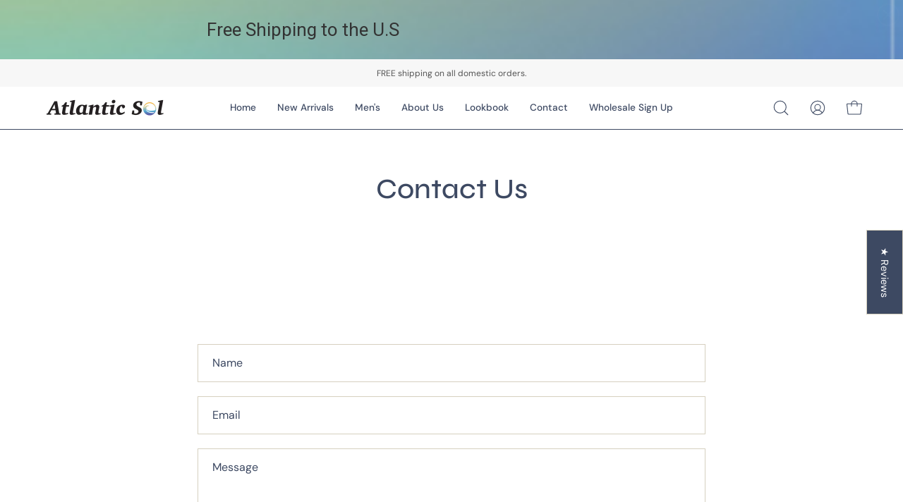

--- FILE ---
content_type: text/javascript
request_url: https://atlanticsol.com/cdn/shop/t/5/assets/theme.js?v=161944688096770556271713332472
body_size: 59819
content:
/*
* @license
* Palo Alto Theme (c) Invisible Themes
*
* Modified versions of the theme code
* are not supported by Groupthought.
*
*/(function(scrollLock,Flickity,Sqrl,themeCurrency,Ajaxinate,AOS){"use strict";window.theme=window.theme||{},window.theme.sizes={mobile:480,small:768,large:1024,widescreen:1440},window.theme.keyboardKeys={TAB:"Tab",ENTER:"Enter",ESCAPE:"Escape",SPACE:"Space",LEFTARROW:"ArrowLeft",RIGHTARROW:"ArrowRight"},window.theme.focusable='button, [href], input, select, textarea, [tabindex]:not([tabindex="-1"])';function debounce(fn,time){let timeout;return function(){if(fn){const functionCall=()=>fn.apply(this,arguments);clearTimeout(timeout),timeout=setTimeout(functionCall,time)}}}const selectors={body:"body",main:"[data-main]",header:"[data-site-header]",shopifySection:".shopify-section",preventTransparentHeader:"[data-prevent-transparent-header]"},classes={transparentHeader:"transparent-header",siteHeaderTransparent:"site-header--transparent",hasTransparentHeader:"has-transparent-header"},attributes={dataTransparent:"data-transparent"},initTransparentHeader=()=>{const body=document.querySelector(selectors.body),header=body.querySelector(selectors.header),headerTransparent=header.getAttribute(attributes.dataTransparent)==="true",firstSection=body.querySelector(selectors.main).children[0];if(!firstSection)return;const preventTransparentHeader=firstSection.querySelector(`${selectors.preventTransparentHeader}:first-of-type`);isHeaderTransparent=headerTransparent&&firstSection.classList.contains(classes.transparentHeader)&&!preventTransparentHeader,isHeaderTransparent?(header.classList.add(classes.siteHeaderTransparent),body.classList.add(classes.hasTransparentHeader)):(header.classList.remove(classes.siteHeaderTransparent),body.classList.remove(classes.hasTransparentHeader))},selectors$1={header:"[data-site-header]",pageContainer:"[data-page-container]",templateListCollections:".template-list-collections",collectionFilters:"[data-collection-filters]"},classes$1={hasScrolled:"has-scrolled",headerSticky:"header--sticky",headerRelative:"header--relative"},setMainSpacing=()=>{document.body.classList.remove(classes$1.hasScrolled);const pageContainer=document.querySelector(selectors$1.pageContainer),header=document.querySelector(selectors$1.header),headerSection2=header.parentNode,isHeaderSticky=header.dataset.position=="fixed",isListCollectionsTemplate=document.querySelector(selectors$1.templateListCollections),hasCollectionFilters=document.querySelector(selectors$1.collectionFilters),headerHeight=isHeaderTransparent?0:parseInt(header.clientHeight);window.initialHeaderHeight=parseInt(header.dataset.height),pageContainer.style.paddingTop=headerHeight+"px",isHeaderSticky&&!hasCollectionFilters?headerSection2.classList.add(classes$1.headerSticky):headerSection2.classList.remove(classes$1.headerSticky),!isHeaderSticky&&isListCollectionsTemplate&&headerSection2.classList.add(classes$1.headerRelative),document.dispatchEvent(new CustomEvent("theme:scroll"),{bubbles:!1})};let screenOrientation=getScreenOrientation();function readHeights(){const h={};return h.windowHeight=Math.min(window.screen.height,window.innerHeight),h.footerHeight=getHeight('[data-section-type*="footer"]'),h.headerHeight=getHeight("[data-header-height]"),h.announcementBarHeight=getHeight("[data-announcement-bar]"),h.collectionStickyBarHeight=getHeight("[data-collection-sticky-bar]"),h}function setVarsOnResize(){document.addEventListener("theme:resize",resizeVars),setVars()}function setVars(){const{windowHeight,headerHeight,announcementBarHeight,footerHeight,collectionStickyBarHeight}=readHeights(),contentFullHeight=window.isHeaderTransparent&&checkFirstSectionTransparency()?windowHeight-announcementBarHeight:windowHeight-headerHeight-announcementBarHeight;document.documentElement.style.setProperty("--full-height",`${windowHeight}px`),document.documentElement.style.setProperty("--header-height",`${headerHeight}px`),document.documentElement.style.setProperty("--footer-height",`${footerHeight}px`),document.documentElement.style.setProperty("--content-full",`${contentFullHeight}px`),document.documentElement.style.setProperty("--content-min",`${windowHeight-headerHeight-footerHeight}px`),document.documentElement.style.setProperty("--collection-sticky-bar-height",`${collectionStickyBarHeight}px`)}function resizeVars(){const{windowHeight,headerHeight,announcementBarHeight,footerHeight,collectionStickyBarHeight}=readHeights(),currentScreenOrientation=getScreenOrientation(),contentFullHeight=window.isHeaderTransparent&&checkFirstSectionTransparency()?windowHeight-announcementBarHeight:windowHeight-headerHeight-announcementBarHeight;currentScreenOrientation!==screenOrientation&&(document.documentElement.style.setProperty("--full-height",`${windowHeight}px`),screenOrientation=currentScreenOrientation),document.documentElement.style.setProperty("--header-height",`${headerHeight}px`),document.documentElement.style.setProperty("--footer-height",`${footerHeight}px`),document.documentElement.style.setProperty("--content-full",`${contentFullHeight}px`),document.documentElement.style.setProperty("--content-min",`${windowHeight-headerHeight-footerHeight}px`),document.documentElement.style.setProperty("--collection-sticky-bar-height",`${collectionStickyBarHeight}px`)}function getHeight(selector){const el=document.querySelector(selector);return el?el.clientHeight:0}function checkFirstSectionTransparency(){return document.querySelector("[data-main]").firstElementChild.classList.contains("transparent-header")}function getScreenOrientation(){if(window.matchMedia("(orientation: portrait)").matches)return"portrait";if(window.matchMedia("(orientation: landscape)").matches)return"landscape"}const selectors$2={overflowBackground:"[data-overflow-background]",overflowFrame:"[data-overflow-frame]",overflowContent:"[data-overflow-content]",overflowContainer:"[data-overflow-container]",overflowWrapper:"[data-overflow-wrapper]"};function singles(frame,wrappers){let tallest=0;wrappers.forEach(wrap2=>{tallest=wrap2.offsetHeight>tallest?wrap2.offsetHeight:tallest});const images=frame.querySelectorAll(selectors$2.overflowBackground);[frame,...images].forEach(el=>{el.style.setProperty("min-height",`calc(${tallest}px + var(--header-height))`)})}function doubles(section){if(window.innerWidth<window.theme.sizes.small){section.querySelectorAll(selectors$2.overflowFrame).forEach(singleframe=>{const wrappers=singleframe.querySelectorAll(selectors$2.overflowContent);singles(singleframe,wrappers)});return}let tallest=0;const frames=section.querySelectorAll(selectors$2.overflowFrame);section.querySelectorAll(selectors$2.overflowContent).forEach(content=>{content.offsetHeight>tallest&&(tallest=content.offsetHeight)});const images=section.querySelectorAll(selectors$2.overflowBackground);[...frames,...images].forEach(el=>{el.style.setProperty("min-height",`${tallest}px`)}),section.style.setProperty("min-height",`${tallest}px`)}function preventOverflow(container){const singleFrames=container.querySelectorAll(selectors$2.overflowContainer);singleFrames&&singleFrames.forEach(frame=>{const wrappers=frame.querySelectorAll(selectors$2.overflowContent);singles(frame,wrappers),document.addEventListener("theme:resize",()=>{singles(frame,wrappers)})});const doubleSections=container.querySelectorAll(selectors$2.overflowWrapper);doubleSections&&doubleSections.forEach(section=>{doubles(section),document.addEventListener("theme:resize",()=>{doubles(section)})})}window.lastWindowWidth=window.innerWidth;function dispatchResizeEvent(){document.dispatchEvent(new CustomEvent("theme:resize",{bubbles:!0})),window.lastWindowWidth!==window.innerWidth&&(document.dispatchEvent(new CustomEvent("theme:resize:width",{bubbles:!0})),window.lastWindowWidth=window.innerWidth)}function resizeListener(){window.addEventListener("resize",debounce(dispatchResizeEvent,50))}let prev=window.pageYOffset,up=null,down=null,wasUp=null,wasDown=null,scrollLockTimer=0;const classes$2={quickViewVisible:"js-quick-view-visible",cartDrawerOpen:"js-drawer-open-cart"};function dispatchScrollEvent(){const position=window.pageYOffset;position>prev?(down=!0,up=!1):position<prev?(down=!1,up=!0):(up=null,down=null),prev=position,document.dispatchEvent(new CustomEvent("theme:scroll",{detail:{up,down,position},bubbles:!1})),up&&!wasUp&&document.dispatchEvent(new CustomEvent("theme:scroll:up",{detail:{position},bubbles:!1})),down&&!wasDown&&document.dispatchEvent(new CustomEvent("theme:scroll:down",{detail:{position},bubbles:!1})),wasDown=down,wasUp=up}function lock(e){setTimeout(()=>{scrollLockTimer&&clearTimeout(scrollLockTimer),scrollLock.disablePageScroll(e.detail,{allowTouchMove:el=>el.tagName==="TEXTAREA"}),document.documentElement.setAttribute("data-scroll-locked","")})}function unlock(e){const timeout=e.detail;timeout?scrollLockTimer=setTimeout(removeScrollLock,timeout):removeScrollLock()}function removeScrollLock(){document.body.classList.contains(classes$2.quickViewVisible)||document.body.classList.contains(classes$2.cartDrawerOpen)||(scrollLock.clearQueueScrollLocks(),scrollLock.enablePageScroll(),document.documentElement.removeAttribute("data-scroll-locked"))}function scrollListener(){let timeout;window.addEventListener("scroll",function(){timeout&&window.cancelAnimationFrame(timeout),timeout=window.requestAnimationFrame(function(){dispatchScrollEvent()})},{passive:!0}),window.addEventListener("theme:scroll:lock",lock),window.addEventListener("theme:scroll:unlock",unlock)}const wrap=(toWrap,wrapperClass="",wrapperOption)=>{const wrapper=wrapperOption||document.createElement("div");return wrapper.classList.add(wrapperClass),wrapper.setAttribute("data-scroll-lock-scrollable",""),toWrap.parentNode.insertBefore(wrapper,toWrap),wrapper.appendChild(toWrap)};function wrapElements(container){document.querySelectorAll("table").forEach(table=>{wrap(table,"table-wrapper")})}function isTouchDevice(){return"ontouchstart"in window||navigator.maxTouchPoints>0||navigator.msMaxTouchPoints>0}function isTouch(){isTouchDevice()?(document.documentElement.className=document.documentElement.className.replace("no-touch","supports-touch"),window.theme.touch=!0):window.theme.touch=!1}function loading(){document.documentElement.classList.remove("is-loading")}resizeListener(),scrollListener(),isTouch();const headerFunctions=debounce(()=>{initTransparentHeader(),setMainSpacing()},300);window.addEventListener("load",()=>{setVarsOnResize(),preventOverflow(document),wrapElements(),loading()}),document.addEventListener("shopify:section:load",e=>{const container=e.target;window.dispatchEvent(new Event("resize"),{bubbles:!0}),preventOverflow(container),wrapElements(),setVarsOnResize(),headerFunctions()}),document.addEventListener("shopify:section:reorder",()=>{headerFunctions()}),document.addEventListener("shopify:section:unload",()=>{headerFunctions()}),document.addEventListener("theme:resize:width",setMainSpacing),function(){function n(n2){var i2=window.innerWidth||document.documentElement.clientWidth,r2=window.innerHeight||document.documentElement.clientHeight,t2=n2.getBoundingClientRect();return t2.top>=0&&t2.bottom<=r2&&t2.left>=0&&t2.right<=i2}function t(n2){var i2=window.innerWidth||document.documentElement.clientWidth,r2=window.innerHeight||document.documentElement.clientHeight,t2=n2.getBoundingClientRect(),u=t2.left>=0&&t2.left<=i2||t2.right>=0&&t2.right<=i2,f=t2.top>=0&&t2.top<=r2||t2.bottom>=0&&t2.bottom<=r2;return u&&f}function i(n2,i2){function r2(){var r3=t(n2);r3!=u&&(u=r3,typeof i2=="function"&&i2(r3,n2))}var u=t(n2);window.addEventListener("load",r2),window.addEventListener("resize",r2),window.addEventListener("scroll",r2)}function r(t2,i2){function r2(){var r3=n(t2);r3!=u&&(u=r3,typeof i2=="function"&&i2(r3,t2))}var u=n(t2);window.addEventListener("load",r2),window.addEventListener("resize",r2),window.addEventListener("scroll",r2)}window.visibilityHelper={isElementTotallyVisible:n,isElementPartiallyVisible:t,inViewportPartially:i,inViewportTotally:r}}(),window.Shopify=window.Shopify||{},window.Shopify.theme=window.Shopify.theme||{},window.Shopify.theme.sections=window.Shopify.theme.sections||{},window.Shopify.theme.sections.registered=window.Shopify.theme.sections.registered||{},window.Shopify.theme.sections.instances=window.Shopify.theme.sections.instances||[];const registered=window.Shopify.theme.sections.registered,instances=window.Shopify.theme.sections.instances,attributes$1={id:"data-section-id",type:"data-section-type"};class Registration{constructor(type=null,components=[]){this.type=type,this.components=validateComponentsArray(components),this.callStack={onLoad:[],onUnload:[],onSelect:[],onDeselect:[],onBlockSelect:[],onBlockDeselect:[],onReorder:[]},components.forEach(comp=>{for(const[key,value]of Object.entries(comp)){const arr=this.callStack[key];Array.isArray(arr)&&typeof value=="function"?arr.push(value):(console.warn(`Unregisted function: '${key}' in component: '${this.type}'`),console.warn(value))}})}getStack(){return this.callStack}}class Section{constructor(container,registration){this.container=validateContainerElement(container),this.id=container.getAttribute(attributes$1.id),this.type=registration.type,this.callStack=registration.getStack();try{this.onLoad()}catch(e){console.warn(`Error in section: ${this.id}`),console.warn(this),console.warn(e)}}callFunctions(key,e=null){this.callStack[key].forEach(func=>{const props={id:this.id,type:this.type,container:this.container};e?func.call(props,e):func.call(props)})}onLoad(){this.callFunctions("onLoad")}onUnload(){this.callFunctions("onUnload")}onSelect(e){this.callFunctions("onSelect",e)}onDeselect(e){this.callFunctions("onDeselect",e)}onBlockSelect(e){this.callFunctions("onBlockSelect",e)}onBlockDeselect(e){this.callFunctions("onBlockDeselect",e)}onReorder(e){this.callFunctions("onReorder",e)}}function validateContainerElement(container){if(!(container instanceof Element))throw new TypeError("Theme Sections: Attempted to load section. The section container provided is not a DOM element.");if(container.getAttribute(attributes$1.id)===null)throw new Error("Theme Sections: The section container provided does not have an id assigned to the "+attributes$1.id+" attribute.");return container}function validateComponentsArray(value){if(typeof value<"u"&&typeof value!="object"||value===null)throw new TypeError("Theme Sections: The components object provided is not a valid");return value}function register(type,components){if(typeof type!="string")throw new TypeError("Theme Sections: The first argument for .register must be a string that specifies the type of the section being registered");if(typeof registered[type]<"u")throw new Error('Theme Sections: A section of type "'+type+'" has already been registered. You cannot register the same section type twice');Array.isArray(components)||(components=[components]);const section=new Registration(type,components);return registered[type]=section,registered}function load(types,containers){types=normalizeType(types),typeof containers>"u"&&(containers=document.querySelectorAll("["+attributes$1.type+"]")),containers=normalizeContainers(containers),types.forEach(function(type){const registration=registered[type];typeof registration>"u"||(containers=containers.filter(function(container){return isInstance(container)||container.getAttribute(attributes$1.type)===null?!1:container.getAttribute(attributes$1.type)!==type?!0:(instances.push(new Section(container,registration)),!1)}))})}function reorder(selector){var instancesToReorder=getInstances(selector);instancesToReorder.forEach(function(instance){instance.onReorder()})}function unload(selector){var instancesToUnload=getInstances(selector);instancesToUnload.forEach(function(instance){var index=instances.map(function(e){return e.id}).indexOf(instance.id);instances.splice(index,1),instance.onUnload()})}function getInstances(selector){var filteredInstances=[];if(NodeList.prototype.isPrototypeOf(selector)||Array.isArray(selector))var firstElement=selector[0];if(selector instanceof Element||firstElement instanceof Element){var containers=normalizeContainers(selector);containers.forEach(function(container){filteredInstances=filteredInstances.concat(instances.filter(function(instance){return instance.container===container}))})}else if(typeof selector=="string"||typeof firstElement=="string"){var types=normalizeType(selector);types.forEach(function(type){filteredInstances=filteredInstances.concat(instances.filter(function(instance){return instance.type===type}))})}return filteredInstances}function getInstanceById(id){for(var instance,i=0;i<instances.length;i++)if(instances[i].id===id){instance=instances[i];break}return instance}function isInstance(selector){return getInstances(selector).length>0}function normalizeType(types){return types==="*"?types=Object.keys(registered):typeof types=="string"?types=[types]:types.constructor===Section?types=[types.prototype.type]:Array.isArray(types)&&types[0].constructor===Section&&(types=types.map(function(Section2){return Section2.type})),types=types.map(function(type){return type.toLowerCase()}),types}function normalizeContainers(containers){return NodeList.prototype.isPrototypeOf(containers)&&containers.length>0?containers=Array.prototype.slice.call(containers):NodeList.prototype.isPrototypeOf(containers)&&containers.length===0?containers=[]:containers===null?containers=[]:!Array.isArray(containers)&&containers instanceof Element&&(containers=[containers]),containers}window.Shopify.designMode&&(document.addEventListener("shopify:section:load",function(event){var id=event.detail.sectionId,container=event.target.querySelector("["+attributes$1.id+'="'+id+'"]');container!==null&&load(container.getAttribute(attributes$1.type),container)}),document.addEventListener("shopify:section:reorder",function(event){var id=event.detail.sectionId,container=event.target.querySelector("["+attributes$1.id+'="'+id+'"]'),instance=getInstances(container)[0];typeof instance=="object"&&reorder(container)}),document.addEventListener("shopify:section:unload",function(event){var id=event.detail.sectionId,container=event.target.querySelector("["+attributes$1.id+'="'+id+'"]'),instance=getInstances(container)[0];typeof instance=="object"&&unload(container)}),document.addEventListener("shopify:section:select",function(event){var instance=getInstanceById(event.detail.sectionId);typeof instance=="object"&&instance.onSelect(event)}),document.addEventListener("shopify:section:deselect",function(event){var instance=getInstanceById(event.detail.sectionId);typeof instance=="object"&&instance.onDeselect(event)}),document.addEventListener("shopify:block:select",function(event){var instance=getInstanceById(event.detail.sectionId);typeof instance=="object"&&instance.onBlockSelect(event)}),document.addEventListener("shopify:block:deselect",function(event){var instance=getInstanceById(event.detail.sectionId);typeof instance=="object"&&instance.onBlockDeselect(event)}));const throttle=(fn,wait)=>{let prev2,next;return function invokeFn(...args){const now=Date.now();next=clearTimeout(next),!prev2||now-prev2>=wait?(fn.apply(null,args),prev2=now):next=setTimeout(invokeFn.bind(null,...args),wait-(now-prev2))}},slideUp=(target,duration=500)=>{target.style.transitionProperty="height, margin, padding",target.style.transitionDuration=duration+"ms",target.style.boxSizing="border-box",target.style.height=target.offsetHeight+"px",target.offsetHeight,target.style.overflow="hidden",target.style.height=0,target.style.paddingTop=0,target.style.paddingBottom=0,target.style.marginTop=0,target.style.marginBottom=0,window.setTimeout(()=>{target.style.display="none",target.style.removeProperty("height"),target.style.removeProperty("padding-top"),target.style.removeProperty("padding-bottom"),target.style.removeProperty("margin-top"),target.style.removeProperty("margin-bottom"),target.style.removeProperty("overflow"),target.style.removeProperty("transition-duration"),target.style.removeProperty("transition-property")},duration)},slideDown=(target,duration=500,showDisplay="block",checkHidden=!0)=>{let display=window.getComputedStyle(target).display;if(checkHidden&&display!=="none")return;target.style.removeProperty("display"),display==="none"&&(display=showDisplay),target.style.display=display;let height=target.offsetHeight;target.style.overflow="hidden",target.style.height=0,target.style.paddingTop=0,target.style.paddingBottom=0,target.style.marginTop=0,target.style.marginBottom=0,target.offsetHeight,target.style.boxSizing="border-box",target.style.transitionProperty="height, margin, padding",target.style.transitionDuration=duration+"ms",target.style.height=height+"px",target.style.removeProperty("padding-top"),target.style.removeProperty("padding-bottom"),target.style.removeProperty("margin-top"),target.style.removeProperty("margin-bottom"),window.setTimeout(()=>{target.style.removeProperty("height"),target.style.removeProperty("overflow"),target.style.removeProperty("transition-duration"),target.style.removeProperty("transition-property")},duration)};function FetchError(object){this.status=object.status||null,this.headers=object.headers||null,this.json=object.json||null,this.body=object.body||null}FetchError.prototype=Error.prototype;const selectors$3={single:"[data-collapsible-single]",trigger:"[data-collapsible-trigger]",content:"[data-collapsible-content]"},classes$3={isExpanded:"is-expanded"},attributes$2={expanded:"aria-expanded",controls:"aria-controls",triggerMobile:"data-collapsible-trigger-mobile",transitionOverride:"data-collapsible-transition-override"},settings={animationDelay:500},sections={};class Collapsible{constructor(container){this.container=container,this.single=this.container.querySelector(selectors$3.single),this.triggers=this.container.querySelectorAll(selectors$3.trigger),this.resetHeightTimer=0,this.isTransitioning=!1,this.transitionOverride=this.container.hasAttribute(attributes$2.transitionOverride),this.collapsibleToggleEvent=event=>throttle(this.collapsibleToggle(event),1250),this.init()}init(){this.triggers.forEach(trigger=>{trigger.addEventListener("click",this.collapsibleToggleEvent),trigger.addEventListener("keyup",this.collapsibleToggleEvent)})}collapsibleToggle(e){e.preventDefault();const trigger=e.target.matches(selectors$3.trigger)?e.target:e.target.closest(selectors$3.trigger),dropdownId=trigger.getAttribute(attributes$2.controls),dropdown=document.getElementById(dropdownId),triggerMobile=trigger.hasAttribute(attributes$2.triggerMobile),isExpanded=trigger.classList.contains(classes$3.isExpanded),isSpace=e.code===theme.keyboardKeys.SPACE,isEscape=e.code===theme.keyboardKeys.ESCAPE,isMobile=window.innerWidth<theme.sizes.small;this.isTransitioning&&!this.transitionOverride||e.code&&!isSpace&&!isEscape||!isExpanded&&isEscape||triggerMobile&&!isMobile||(this.isTransitioning=!0,trigger.disabled=!0,this.single&&this.triggers.forEach(otherTrigger=>{const isExpanded2=otherTrigger.classList.contains(classes$3.isExpanded);if(trigger==otherTrigger||!isExpanded2)return;const dropdownId2=otherTrigger.getAttribute(attributes$2.controls),dropdown2=document.getElementById(dropdownId2);this.closeItem(dropdown2,otherTrigger)}),isExpanded?this.closeItem(dropdown,trigger):this.openItem(dropdown,trigger))}openItem(dropdown,trigger){let dropdownHeight=dropdown.querySelector(selectors$3.content).offsetHeight;this.setDropdownHeight(dropdown,dropdownHeight,trigger,!0),trigger.classList.add(classes$3.isExpanded),trigger.setAttribute(attributes$2.expanded,!0),trigger.dispatchEvent(new CustomEvent("theme:form:sticky",{bubbles:!0,detail:{element:"accordion"}}))}closeItem(dropdown,trigger){let dropdownHeight=dropdown.querySelector(selectors$3.content).offsetHeight;requestAnimationFrame(()=>{dropdownHeight=0,this.setDropdownHeight(dropdown,dropdownHeight,trigger,!1),trigger.classList.remove(classes$3.isExpanded)}),this.setDropdownHeight(dropdown,dropdownHeight,trigger,!1),trigger.classList.remove(classes$3.isExpanded),trigger.setAttribute(attributes$2.expanded,!1)}setDropdownHeight(dropdown,dropdownHeight,trigger,isExpanded){dropdown.style.height=`${dropdownHeight}px`,dropdown.setAttribute(attributes$2.expanded,isExpanded),dropdown.classList.toggle(classes$3.isExpanded,isExpanded),this.resetHeightTimer&&clearTimeout(this.resetHeightTimer),dropdownHeight==0&&(this.resetHeightTimer=setTimeout(()=>{dropdown.style.height=""},settings.animationDelay)),isExpanded?this.resetHeightTimer=setTimeout(()=>{dropdown.style.height="auto",this.isTransitioning=!1},settings.animationDelay):this.isTransitioning=!1,setTimeout(()=>{trigger.disabled=!1},settings.animationDelay)}onUnload(){this.triggers.forEach(trigger=>{trigger.removeEventListener("click",this.collapsibleToggleEvent),trigger.removeEventListener("keyup",this.collapsibleToggleEvent)})}}const collapsible={onLoad(){sections[this.id]=new Collapsible(this.container)},onUnload(){sections[this.id].onUnload()}},selectors$4={quantityHolder:"[data-quantity-holder]",quantityField:"[data-quantity-field]",quantityButton:"[data-quantity-button]",quantityMinusButton:"[data-quantity-minus]",quantityPlusButton:"[data-quantity-plus]"},classes$4={quantityReadOnly:"read-only",isDisabled:"is-disabled"};class QuantityCounter{constructor(holder,inCart=!1){this.holder=holder,this.quantityUpdateCart=inCart}init(){this.quantity=this.holder.querySelector(selectors$4.quantityHolder),this.quantity&&(this.field=this.quantity.querySelector(selectors$4.quantityField),this.buttons=this.quantity.querySelectorAll(selectors$4.quantityButton),this.increaseButton=this.quantity.querySelector(selectors$4.quantityPlusButton),this.quantityValue=Number(this.field.value||0),this.cartItemID=this.field.getAttribute("data-id"),this.maxValue=Number(this.field.getAttribute("max"))>0?Number(this.field.getAttribute("max")):null,this.minValue=Number(this.field.getAttribute("min"))>0?Number(this.field.getAttribute("min")):0,this.disableIncrease=this.disableIncrease.bind(this),this.emptyField=!1,this.updateQuantity=this.updateQuantity.bind(this),this.decrease=this.decrease.bind(this),this.increase=this.increase.bind(this),this.disableIncrease(),this.quantity.classList.contains(classes$4.quantityReadOnly)||(this.changeValueOnClick(),this.changeValueOnInput()))}changeValueOnClick(){this.buttons.forEach(element=>{element.addEventListener("click",event=>{event.preventDefault();const clickedElement=event.target,isDescrease=clickedElement.matches(selectors$4.quantityMinusButton)||clickedElement.closest(selectors$4.quantityMinusButton),isIncrease=clickedElement.matches(selectors$4.quantityPlusButton)||clickedElement.closest(selectors$4.quantityPlusButton);isDescrease&&this.decrease(),isIncrease&&this.increase(),this.updateQuantity()})})}changeValueOnInput(){this.field.addEventListener("input",e=>{this.quantityValue=this.field.value,this.value===""&&(this.emptyField=!0),this.updateQuantity()})}updateQuantity(){this.maxValue<this.quantityValue&&this.maxValue!==null&&(this.quantityValue=this.maxValue),this.minValue>this.quantityValue&&(this.quantityValue=this.minValue),this.field.value=this.quantityValue,this.disableIncrease(),document.dispatchEvent(new CustomEvent("theme:cart:update")),this.quantityUpdateCart&&this.updateCart()}decrease(){if(this.quantityValue>this.minValue){this.quantityValue--;return}this.quantityValue=0}increase(){this.quantityValue++}disableIncrease(){this.increaseButton.classList.toggle(classes$4.isDisabled,this.quantityValue>=this.maxValue&&this.maxValue!==null)}updateCart(){const event=new CustomEvent("theme:cart:update",{bubbles:!0,detail:{id:this.cartItemID,quantity:this.quantityValue,valueIsEmpty:this.emptyField}});this.holder.dispatchEvent(event)}}const a11y={state:{firstFocusable:null,lastFocusable:null,trigger:null},trapFocus:function(options2){var focusableElements=Array.from(options2.container.querySelectorAll('button, [href], input, select, textarea, [tabindex]:not([tabindex^="-"])')).filter(function(element){var width=element.offsetWidth,height=element.offsetHeight;return width!==0&&height!==0&&getComputedStyle(element).getPropertyValue("display")!=="none"});focusableElements=focusableElements.filter(function(element){return!element.classList.contains("deferred-media__poster")}),this.state.firstFocusable=focusableElements[0],this.state.lastFocusable=focusableElements[focusableElements.length-1],options2.elementToFocus||(options2.elementToFocus=this.state.firstFocusable||options2.container),this._setupHandlers(),document.addEventListener("focusin",this._onFocusInHandler),document.addEventListener("focusout",this._onFocusOutHandler),options2.container.setAttribute("tabindex","-1"),options2.elementToFocus.focus()},removeTrapFocus:function(options2){const focusVisible=!document.body.classList.contains("no-outline");options2&&options2.container&&options2.container.removeAttribute("tabindex"),document.removeEventListener("focusin",this._onFocusInHandler),this.state.trigger&&focusVisible&&this.state.trigger.focus()},_manageFocus:function(evt){evt.code===theme.keyboardKeys.TAB&&(evt.target===this.state.lastFocusable&&!evt.shiftKey&&(evt.preventDefault(),this.state.firstFocusable.focus()),evt.target===this.state.firstFocusable&&evt.shiftKey&&(evt.preventDefault(),this.state.lastFocusable.focus()))},_onFocusOut:function(){document.removeEventListener("keydown",this._manageFocusHandler)},_onFocusIn:function(evt){evt.target!==this.state.lastFocusable&&evt.target!==this.state.firstFocusable||document.addEventListener("keydown",this._manageFocusHandler)},_setupHandlers:function(){this._onFocusInHandler||(this._onFocusInHandler=this._onFocusIn.bind(this)),this._onFocusOutHandler||(this._onFocusOutHandler=this._onFocusIn.bind(this)),this._manageFocusHandler||(this._manageFocusHandler=this._manageFocus.bind(this))}};function getScript(url,callback,callbackError){let head=document.getElementsByTagName("head")[0],done=!1,script=document.createElement("script");script.src=url,script.onload=script.onreadystatechange=function(){!done&&(!this.readyState||this.readyState=="loaded"||this.readyState=="complete")?(done=!0,callback()):callbackError()},head.appendChild(script)}const loaders={};window.isYoutubeAPILoaded=!1,window.isVimeoAPILoaded=!1;function loadScript(options2={}){if(options2.type||(options2.type="json"),options2.url)return loaders[options2.url]?loaders[options2.url]:getScriptWithPromise(options2.url,options2.type);if(options2.json)return loaders[options2.json]?Promise.resolve(loaders[options2.json]):window.fetch(options2.json).then(response=>response.json()).then(response=>(loaders[options2.json]=response,response));if(options2.name){const key="".concat(options2.name,options2.version);return loaders[key]?loaders[key]:loadShopifyWithPromise(options2)}else return Promise.reject()}function getScriptWithPromise(url,type){const loader=new Promise((resolve,reject)=>{type==="text"?fetch(url).then(response=>response.text()).then(data=>{resolve(data)}).catch(error=>{reject(error)}):getScript(url,function(){resolve()},function(){reject()})});return loaders[url]=loader,loader}function loadShopifyWithPromise(options2){const key="".concat(options2.name,options2.version),loader=new Promise((resolve,reject)=>{try{window.Shopify.loadFeatures([{name:options2.name,version:options2.version,onLoad:err=>{onLoadFromShopify(resolve,reject,err)}}])}catch(err){reject(err)}});return loaders[key]=loader,loader}function onLoadFromShopify(resolve,reject,err){return err?reject(err):resolve()}const selectors$5={videoIframe:"[data-video-id]"},classes$5={loaded:"loaded"},attributes$3={dataEnableSound:"data-enable-sound",dataEnableBackground:"data-enable-background",dataEnableAutoplay:"data-enable-autoplay",dataEnableLoop:"data-enable-loop",dataVideoId:"data-video-id",dataVideoType:"data-video-type"};class LoadVideoVimeo{constructor(container){this.container=container,this.player=this.container.querySelector(selectors$5.videoIframe),this.player&&(this.videoID=this.player.getAttribute(attributes$3.dataVideoId),this.videoType=this.player.getAttribute(attributes$3.dataVideoType),this.enableBackground=this.player.getAttribute(attributes$3.dataEnableBackground)==="true",this.disableSound=this.player.getAttribute(attributes$3.dataEnableSound)==="false",this.enableAutoplay=this.player.getAttribute(attributes$3.dataEnableAutoplay)!=="false",this.enableLoop=this.player.getAttribute(attributes$3.dataEnableLoop)!=="false",this.videoType=="vimeo"&&this.init())}init(){this.loadVimeoPlayer()}loadVimeoPlayer(){const oembedUrl="https://vimeo.com/api/oembed.json",vimeoUrl="https://vimeo.com/"+this.videoID;let paramsString="";const state=this.player,params={url:vimeoUrl,background:this.enableBackground,muted:this.disableSound,autoplay:this.enableAutoplay,loop:this.enableLoop};for(let key in params)paramsString+=encodeURIComponent(key)+"="+encodeURIComponent(params[key])+"&";fetch(`${oembedUrl}?${paramsString}`).then(response=>response.json()).then(function(data){state.innerHTML=data.html,setTimeout(function(){state.parentElement.classList.add(classes$5.loaded)},1e3)}).catch(function(){console.log("error")})}}const selectors$6={videoIframe:"[data-video-id]",videoWrapper:".video-wrapper",youtubeWrapper:"[data-youtube-wrapper]"},attributes$4={dataSectionId:"data-section-id",dataEnableSound:"data-enable-sound",dataHideOptions:"data-hide-options",dataCheckPlayerVisibility:"data-check-player-visibility",dataVideoId:"data-video-id",dataVideoType:"data-video-type"},classes$6={loaded:"loaded"},players=[];class LoadVideoYT{constructor(container){this.container=container,this.player=this.container.querySelector(selectors$6.videoIframe),this.player&&(this.videoOptionsVars={},this.videoID=this.player.getAttribute(attributes$4.dataVideoId),this.videoType=this.player.getAttribute(attributes$4.dataVideoType),this.videoType=="youtube"&&(this.checkPlayerVisibilityFlag=this.player.getAttribute(attributes$4.dataCheckPlayerVisibility)==="true",this.playerID=this.player.querySelector(selectors$6.youtubeWrapper)?this.player.querySelector(selectors$6.youtubeWrapper).id:this.player.id,this.player.hasAttribute(selectors$6.dataHideOptions)&&(this.videoOptionsVars={cc_load_policy:0,iv_load_policy:3,modestbranding:1,playsinline:1,autohide:0,controls:0,branding:0,showinfo:0,rel:0,fs:0,wmode:"opaque"}),this.init(),this.container.addEventListener("touchstart",function(e){if(e.target.matches(selectors$6.videoWrapper)||e.target.closest(selectors$6.videoWrapper)){const playerID=e.target.querySelector(selectors$6.videoIframe).id;players[playerID].playVideo()}},{passive:!0})))}init(){window.isYoutubeAPILoaded?this.loadYoutubePlayer():loadScript({url:"https://www.youtube.com/iframe_api"}).then(()=>this.loadYoutubePlayer())}loadYoutubePlayer(){const currentYoutubeOptions={...{height:"720",width:"1280",playerVars:this.videoOptionsVars,events:{onReady:event=>{const eventIframe=event.target.getIframe(),id=eventIframe.id,enableSound=document.querySelector(`#${id}`).getAttribute(attributes$4.dataEnableSound)==="true";eventIframe.setAttribute("tabindex","-1"),enableSound?event.target.unMute():event.target.mute(),event.target.playVideo(),this.checkPlayerVisibilityFlag&&(this.checkPlayerVisibility(id),window.addEventListener("scroll",throttle(()=>{this.checkPlayerVisibility(id)},150)))},onStateChange:event=>{event.data==0&&event.target.playVideo(),event.data==1&&event.target.getIframe().parentElement.classList.add(classes$6.loaded)}}}};currentYoutubeOptions.videoId=this.videoID,this.videoID.length&&YT.ready(()=>{players[this.playerID]=new YT.Player(this.playerID,currentYoutubeOptions)}),window.isYoutubeAPILoaded=!0}checkPlayerVisibility(id){let playerID;if(typeof id=="string")playerID=id;else if(id.data!=null)playerID=id.data.id;else return;const playerElement=document.getElementById(playerID+"-container");if(!playerElement)return;const player=players[playerID],box=playerElement.getBoundingClientRect();let isVisible=visibilityHelper.isElementPartiallyVisible(playerElement)||visibilityHelper.isElementTotallyVisible(playerElement);box.top<0&&playerElement.clientHeight+box.top>=0&&(isVisible=!0),isVisible&&player&&typeof player.playVideo=="function"?player.playVideo():!isVisible&&player&&typeof player.pauseVideo=="function"&&player.pauseVideo()}onUnload(){const playerID="youtube-"+this.container.getAttribute(attributes$4.dataSectionId);players[playerID]&&players[playerID].destroy()}}const selectors$7={notificationForm:"[data-notification-form]",notification:"[data-notification]",popupClose:"[data-popup-close]"},classes$7={popupSuccess:"pswp--success",notificationPopupVisible:"notification-popup-visible"};class LoadNotification{constructor(popup,pswpElement){this.popup=popup,this.pswpElement=pswpElement,this.notificationForm=null,this.notificationStopSubmit=!0,this.sessionStorage=window.sessionStorage;const notificationWrapper=this.pswpElement.querySelector(selectors$7.notification);this.outerCloseEvent=e=>{notificationWrapper.contains(e.target)||this.popup.close()},this.init()}init(){this.popup.listen("preventDragEvent",(e,isDown,preventObj)=>{preventObj.prevent=!1});const notificationFormSuccess=window.location.search.indexOf("?customer_posted=true")!==-1;this.notificationForm=this.pswpElement.querySelector(selectors$7.notificationForm);const closeBtn=this.pswpElement.querySelector(selectors$7.popupClose);document.body.classList.add(classes$7.notificationPopupVisible),this.pswpElement.addEventListener("mousedown",()=>{this.popup.framework.unbind(window,"pointermove pointerup pointercancel",this.popup)}),notificationFormSuccess&&this.pswpElement.classList.add(classes$7.popupSuccess),this.notificationForm.addEventListener("submit",e=>this.notificationSubmitEvent(e)),this.pswpElement.addEventListener("click",this.outerCloseEvent),closeBtn.addEventListener("click",()=>{this.popup.close()}),this.popup.listen("destroy",()=>{this.notificationRemoveStorage(),this.pswpElement.removeEventListener("click",this.outerCloseEvent),document.body.classList.remove(classes$7.notificationPopupVisible)})}notificationSubmitEvent(e){this.notificationStopSubmit&&(e.preventDefault(),this.notificationRemoveStorage(),this.notificationWriteStorage(),this.notificationStopSubmit=!1,this.notificationForm.submit())}notificationWriteStorage(){this.sessionStorage!==void 0&&this.sessionStorage.setItem("notification_form_id",this.notificationForm.id)}notificationRemoveStorage(){this.sessionStorage.removeItem("notification_form_id")}}function flickitySmoothScrolling(slider2){const flkty=Flickity.data(slider2);flkty&&(flkty.on("dragStart",(event,pointer)=>{document.ontouchmove=function(e){e.preventDefault()}}),flkty.on("dragEnd",(event,pointer)=>{document.ontouchmove=function(e){return!0}}))}const hosts={html5:"html5",youtube:"youtube",vimeo:"vimeo"},selectors$8={deferredMedia:"[data-deferred-media]",deferredMediaButton:"[data-deferred-media-button]",productMediaWrapper:"[data-product-single-media-wrapper]",mediaContainer:"[data-video]",mediaHidden:".media--hidden"},classes$8={mediaHidden:"media--hidden"},attributes$5={loaded:"loaded",sectionId:"data-section-id",dataAutoplayVideo:"data-autoplay-video",mediaId:"data-media-id"};class ProductVideo{constructor(container){this.container=container,this.id=this.container.getAttribute(attributes$5.sectionId),this.autoplayVideo=this.container.getAttribute(attributes$5.dataAutoplayVideo)==="true",this.players={},this.init()}init(){this.container.querySelectorAll(selectors$8.mediaContainer).forEach(mediaContainer=>{const deferredMediaButton=mediaContainer.querySelector(selectors$8.deferredMediaButton);deferredMediaButton&&deferredMediaButton.addEventListener("click",this.loadContent.bind(this,mediaContainer)),this.autoplayVideo&&this.loadContent(mediaContainer)})}loadContent(mediaContainer){if(mediaContainer.querySelector(selectors$8.deferredMedia).getAttribute(attributes$5.loaded))return;const content=document.createElement("div");content.appendChild(mediaContainer.querySelector("template").content.firstElementChild.cloneNode(!0));const mediaId=mediaContainer.dataset.mediaId,element=content.querySelector("video, iframe"),host=this.hostFromVideoElement(element),deferredMedia=mediaContainer.querySelector(selectors$8.deferredMedia);deferredMedia.appendChild(element),deferredMedia.setAttribute("loaded",!0),this.players[mediaId]={mediaId,sectionId:this.id,container:mediaContainer,element,host,ready:()=>{this.createPlayer(mediaId)}};const video=this.players[mediaId];switch(video.host){case hosts.html5:this.loadVideo(video,hosts.html5);break;case hosts.vimeo:window.isVimeoAPILoaded?this.loadVideo(video,hosts.vimeo):loadScript({url:"https://player.vimeo.com/api/player.js"}).then(()=>this.loadVideo(video,hosts.vimeo));break;case hosts.youtube:window.isYoutubeAPILoaded?this.loadVideo(video,hosts.youtube):loadScript({url:"https://www.youtube.com/iframe_api"}).then(()=>this.loadVideo(video,hosts.youtube));break}}hostFromVideoElement(video){if(video.tagName==="VIDEO")return hosts.html5;if(video.tagName==="IFRAME"){if(/^(https?:\/\/)?(www\.)?(youtube\.com|youtube-nocookie\.com|youtu\.?be)\/.+$/.test(video.src))return hosts.youtube;if(video.src.includes("vimeo.com"))return hosts.vimeo}return null}loadVideo(video,host){video.host===host&&video.ready()}createPlayer(mediaId){const video=this.players[mediaId];switch(video.host){case hosts.html5:video.element.addEventListener("play",()=>{video.container.dispatchEvent(new CustomEvent("theme:media:play"),{bubbles:!0})}),video.element.addEventListener("pause",()=>{video.container.dispatchEvent(new CustomEvent("theme:media:pause"),{bubbles:!0})}),this.autoplayVideo&&this.observeVideo(video,mediaId);break;case hosts.vimeo:video.player=new Vimeo.Player(video.element),video.player.play(),video.container.dispatchEvent(new CustomEvent("theme:media:play"),{bubbles:!0}),window.isVimeoAPILoaded=!0,video.player.on("play",()=>{video.container.dispatchEvent(new CustomEvent("theme:media:play"),{bubbles:!0})}),video.player.on("pause",()=>{video.container.dispatchEvent(new CustomEvent("theme:media:pause"),{bubbles:!0})}),this.autoplayVideo&&this.observeVideo(video,mediaId);break;case hosts.youtube:if(video.host==hosts.youtube&&video.player)return;YT.ready(()=>{const videoId=video.container.dataset.videoId;video.player=new YT.Player(video.element,{videoId,events:{onReady:event=>{event.target.playVideo(),video.container.dispatchEvent(new CustomEvent("theme:media:play"),{bubbles:!0})},onStateChange:event=>{event.data==1&&video.container.dispatchEvent(new CustomEvent("theme:media:play"),{bubbles:!0}),event.data==2&&video.container.dispatchEvent(new CustomEvent("theme:media:pause"),{bubbles:!0}),event.data==0&&video.container.dispatchEvent(new CustomEvent("theme:media:pause"),{bubbles:!0})}}}),window.isYoutubeAPILoaded=!0,this.autoplayVideo&&this.observeVideo(video,mediaId)});break}video.container.addEventListener("theme:media:visible",event=>this.onVisible(event)),video.container.addEventListener("theme:media:hidden",event=>this.onHidden(event)),video.container.addEventListener("xrLaunch",event=>this.onHidden(event))}observeVideo(video){new IntersectionObserver((entries,observer2)=>{entries.forEach(entry=>{const outsideViewport=entry.intersectionRatio==0,isVisible=!video.element.closest(selectors$8.mediaHidden);outsideViewport?this.pauseVideo(video):isVisible&&this.playVideo(video)})},{threshold:0}).observe(video.element)}playVideo(video){video.player&&video.player.playVideo?video.player.playVideo():video.element&&video.element.play?video.element.play():video.player&&video.player.play&&video.player.play(),video.container.dispatchEvent(new CustomEvent("theme:media:play"),{bubbles:!0})}pauseVideo(video){video.player&&video.player.pauseVideo?video.player.playerInfo.playerState=="1"&&video.player.pauseVideo():video.player&&video.player.pause?video.player.pause():video.element&&!video.element.paused&&video.element?.pause()}onHidden(event){if(typeof event.target.dataset.mediaId<"u"){const mediaId=event.target.dataset.mediaId,video=this.players[mediaId];this.pauseVideo(video)}}onVisible(event){if(typeof event.target.dataset.mediaId<"u"){const mediaId=event.target.dataset.mediaId,video=this.players[mediaId];setTimeout(()=>{this.playVideo(video)},50),this.pauseOtherMedia(mediaId)}}pauseOtherMedia(mediaId){const currentMedia=`[${attributes$5.mediaId}="${mediaId}"]`,otherMedia=document.querySelectorAll(`${selectors$8.productMediaWrapper}:not(${currentMedia})`);otherMedia.length&&otherMedia.forEach(media=>{media.dispatchEvent(new CustomEvent("theme:media:hidden"),{bubbles:!0}),media.classList.add(classes$8.mediaHidden)})}}const showElement=(elem,removeProp=!1,prop="block")=>{elem&&(removeProp?elem.style.removeProperty("display"):elem.style.display=prop)},hideElement=elem=>{elem&&(elem.style.display="none")},selectors$9={headerSticky:"[data-header-sticky]",headerHeight:"[data-header-height]"},scrollTo=elementTop=>{const headerHeight=document.querySelector(selectors$9.headerSticky)&&document.querySelector(selectors$9.headerHeight)?document.querySelector(selectors$9.headerHeight).getBoundingClientRect().height:0;window.scrollTo({top:elementTop+window.scrollY-headerHeight,left:0,behavior:"smooth"})};function Listeners(){this.entries=[]}Listeners.prototype.add=function(element,event,fn){this.entries.push({element,event,fn}),element.addEventListener(event,fn)},Listeners.prototype.removeAll=function(){this.entries=this.entries.filter(function(listener){return listener.element.removeEventListener(listener.event,listener.fn),!1})};function getVariantFromSerializedArray(product,collection){_validateProductStructure(product);var optionArray=_createOptionArrayFromOptionCollection(product,collection);return getVariantFromOptionArray(product,optionArray)}function getVariantFromOptionArray(product,options2){_validateProductStructure(product),_validateOptionsArray(options2);var result=product.variants.filter(function(variant){return options2.every(function(option,index){return variant.options[index]===option})});return result[0]||null}function _createOptionArrayFromOptionCollection(product,collection){_validateProductStructure(product),_validateSerializedArray(collection);var optionArray=[];return collection.forEach(function(option){for(var i=0;i<product.options.length;i++){var name=product.options[i].name||product.options[i];if(name.toLowerCase()===option.name.toLowerCase()){optionArray[i]=option.value;break}}}),optionArray}function _validateProductStructure(product){if(typeof product!="object")throw new TypeError(product+" is not an object.");if(Object.keys(product).length===0&&product.constructor===Object)throw new Error(product+" is empty.")}function _validateSerializedArray(collection){if(!Array.isArray(collection))throw new TypeError(collection+" is not an array.");if(collection.length===0)throw new Error(collection+" is empty.");if(collection[0].hasOwnProperty("name")){if(typeof collection[0].name!="string")throw new TypeError("Invalid value type passed for name of option "+collection[0].name+". Value should be string.")}else throw new Error(collection[0]+"does not contain name key.")}function _validateOptionsArray(options2){if(Array.isArray(options2)&&typeof options2[0]=="object")throw new Error(options2+"is not a valid array of options.")}var selectors$a={idInput:'[name="id"]',planInput:'[name="selling_plan"]',optionInput:'[name^="options"]',quantityInput:'[name="quantity"]',propertyInput:'[name^="properties"]'};function getUrlWithVariant(url,id){return/variant=/.test(url)?url.replace(/(variant=)[^&]+/,"$1"+id):/\?/.test(url)?url.concat("&variant=").concat(id):url.concat("?variant=").concat(id)}class ProductForm{constructor(element,product,options2){this.element=element,this.form=this.element.tagName=="FORM"?this.element:this.element.querySelector("form"),this.product=this._validateProductObject(product),this.variantElement=this.element.querySelector(selectors$a.idInput),options2=options2||{},this._listeners=new Listeners,this._listeners.add(this.element,"submit",this._onSubmit.bind(this,options2)),this.optionInputs=this._initInputs(selectors$a.optionInput,options2.onOptionChange),this.planInputs=this._initInputs(selectors$a.planInput,options2.onPlanChange),this.quantityInputs=this._initInputs(selectors$a.quantityInput,options2.onQuantityChange),this.propertyInputs=this._initInputs(selectors$a.propertyInput,options2.onPropertyChange)}destroy(){this._listeners.removeAll()}options(){return this._serializeInputValues(this.optionInputs,function(item){var regex=/(?:^(options\[))(.*?)(?:\])/;return item.name=regex.exec(item.name)[2],item})}variant(){const opts=this.options();return opts.length?getVariantFromSerializedArray(this.product,opts):this.product.variants[0]}plan(variant){let plan={allocation:null,group:null,detail:null};const id=new FormData(this.form).get("selling_plan");return id&&variant&&(plan.allocation=variant.selling_plan_allocations.find(function(item){return item.selling_plan_id.toString()===id.toString()})),plan.allocation&&(plan.group=this.product.selling_plan_groups.find(function(item){return item.id.toString()===plan.allocation.selling_plan_group_id.toString()})),plan.group&&(plan.detail=plan.group.selling_plans.find(function(item){return item.id.toString()===id.toString()})),plan&&plan.allocation&&plan.detail&&plan.allocation?plan:null}properties(){return this._serializeInputValues(this.propertyInputs,function(item){var regex=/(?:^(properties\[))(.*?)(?:\])/;return item.name=regex.exec(item.name)[2],item})}quantity(){return this.quantityInputs[0]?Number.parseInt(this.quantityInputs[0].value,10):1}getFormState(){const variant=this.variant();return{options:this.options(),variant,properties:this.properties(),quantity:this.quantity(),plan:this.plan(variant)}}_setIdInputValue(variant){variant&&variant.id?this.variantElement.value=variant.id.toString():this.variantElement.value="",this.variantElement.dispatchEvent(new Event("change"))}_onSubmit(options2,event){event.dataset=this.getFormState(),options2.onFormSubmit&&options2.onFormSubmit(event)}_onOptionChange(event){this._setIdInputValue(event.dataset.variant)}_onFormEvent(cb){return typeof cb>"u"?Function.prototype.bind():function(event){event.dataset=this.getFormState(),this._setIdInputValue(event.dataset.variant),cb(event)}.bind(this)}_initInputs(selector,cb){var elements=Array.prototype.slice.call(this.element.querySelectorAll(selector));return elements.map(function(element){return this._listeners.add(element,"change",this._onFormEvent(cb)),element}.bind(this))}_serializeInputValues(inputs,transform){return inputs.reduce(function(options2,input){return(input.checked||input.type!=="radio"&&input.type!=="checkbox")&&options2.push(transform({name:input.name,value:input.value})),options2},[])}_validateProductObject(product){if(typeof product!="object")throw new TypeError(product+" is not an object.");if(typeof product.variants[0].options>"u")throw new TypeError("Product object is invalid. Make sure you use the product object that is output from {{ product | json }} or from the http://[your-product-url].js route");return product}}const selectors$b={list:"[data-store-availability-list]"},defaults={close:".js-modal-close",open:".js-modal-open-store-availability-modal",openClass:"modal--is-active",openBodyClass:"modal--is-visible",closeModalOnClick:!1,scrollIntoView:!1};class Modals{constructor(id,options2){if(this.modal=document.getElementById(id),!this.modal)return!1;this.nodes={parents:[document.querySelector("html"),document.body]},this.config=Object.assign(defaults,options2),this.modalIsOpen=!1,this.focusOnOpen=this.config.focusOnOpen?document.getElementById(this.config.focusOnOpen):this.modal,this.openElement=document.querySelector(this.config.open),this.a11y=a11y,this.init()}init(){this.openElement.addEventListener("click",this.open.bind(this)),this.modal.querySelector(this.config.close).addEventListener("click",this.closeModal.bind(this))}open(evt){let externalCall=!1;if(evt?evt.preventDefault():externalCall=!0,this.modalIsOpen&&!externalCall){this.closeModal();return}this.modal.classList.add(this.config.openClass),this.nodes.parents.forEach(node=>{node.classList.add(this.config.openBodyClass)}),this.modalIsOpen=!0;const scrollableElement=document.querySelector(selectors$b.list);document.dispatchEvent(new CustomEvent("theme:scroll:lock",{bubbles:!0,detail:scrollableElement})),this.config.scrollIntoView&&this.scrollIntoView(),this.bindEvents(),this.a11y.trapFocus({container:this.modal})}closeModal(){if(!this.modalIsOpen)return;document.activeElement.blur(),this.modal.classList.remove(this.config.openClass);var self=this;this.nodes.parents.forEach(function(node){node.classList.remove(self.config.openBodyClass)}),this.modalIsOpen=!1,this.openElement.focus(),this.unbindEvents(),this.a11y.removeTrapFocus({container:this.modal});const timeout=400;document.dispatchEvent(new CustomEvent("theme:scroll:unlock",{bubbles:!0,detail:timeout}))}bindEvents(){this.keyupHandler=this.keyupHandler.bind(this),this.clickHandler=this.clickHandler.bind(this),document.body.addEventListener("keyup",this.keyupHandler),document.body.addEventListener("click",this.clickHandler)}unbindEvents(){document.body.removeEventListener("keyup",this.keyupHandler),document.body.removeEventListener("click",this.clickHandler)}keyupHandler(event){event.code===theme.keyboardKeys.ESCAPE&&this.closeModal()}clickHandler(event){this.config.closeModalOnClick&&!this.modal.contains(event.target)&&!event.target.matches(this.config.open)&&this.closeModal()}scrollIntoView(){this.focusOnOpen.scrollIntoView({behavior:"smooth"})}}const selectors$c={body:"body",storeAvailabilityModal:"[data-store-availability-modal]",storeAvailabilityModalOpen:"[data-store-availability-modal-open]",storeAvailabilityModalClose:"[data-store-availability-modal-close]",storeAvailabilityModalProductTitle:"[data-store-availability-modal-product__title]"},classes$9={openClass:"store-availabilities-modal--active"};class StoreAvailability{constructor(container){this.container=container}updateContent(variantId,productTitle){this._fetchStoreAvailabilities(variantId,productTitle)}clearContent(){this.container.innerHTML=""}_initModal(){return new Modals("StoreAvailabilityModal",{close:selectors$c.storeAvailabilityModalClose,open:selectors$c.storeAvailabilityModalOpen,closeModalOnClick:!0,openClass:classes$9.openClass,scrollIntoView:!1})}_fetchStoreAvailabilities(variantId,productTitle){const variantSectionUrl="/variants/"+variantId+"/?section_id=store-availability";this.clearContent();const self=this;fetch(variantSectionUrl).then(function(response){return response.text()}).then(function(storeAvailabilityHTML){const body=document.querySelector(selectors$c.body);let storeAvailabilityModal=body.querySelector(selectors$c.storeAvailabilityModal);if(storeAvailabilityModal&&storeAvailabilityModal.remove(),self.container.innerHTML=storeAvailabilityHTML,self.container.innerHTML=self.container.firstElementChild.innerHTML,self.container.firstElementChild.innerHTML.trim()===""){self.clearContent();return}self.container.querySelector(selectors$c.storeAvailabilityModalOpen)&&(self.modal=self._initModal(),self._updateProductTitle(productTitle),storeAvailabilityModal=self.container.querySelector(selectors$c.storeAvailabilityModal),storeAvailabilityModal&&body.appendChild(storeAvailabilityModal))})}_updateProductTitle(productTitle){const storeAvailabilityModalProductTitle=this.container.querySelector(selectors$c.storeAvailabilityModalProductTitle);storeAvailabilityModalProductTitle.textContent=productTitle}}const selectors$d={form:"[data-product-form]",optionPosition:"[data-option-position]",optionInput:'[name^="options"], [data-popout-option]'},classes$a={soldOut:"sold-out",unavailable:"unavailable"},attributes$6={optionPosition:"data-option-position",selectOptionValue:"data-value"};class SelloutVariants{constructor(container,productJSON){this.container=container,this.productJSON=productJSON,this.form=this.container.querySelector(selectors$d.form),this.formData=new FormData(this.form),this.optionElements=this.container.querySelectorAll(selectors$d.optionInput),this.productJSON&&this.form&&this.init()}init(){this.update()}update(){this.getCurrentState(),this.optionElements.forEach(el=>{const val=el.value||el.getAttribute(attributes$6.selectOptionValue),optionSelector=el.closest(selectors$d.optionPosition);if(!optionSelector)return;const positionString=optionSelector.getAttribute(attributes$6.optionPosition),position=parseInt(positionString,10)-1;let newVals=[...this.selections];newVals[position]=val;const found=this.productJSON.variants.find(element=>{let perfectMatch=!0;for(let index=0;index<newVals.length;index++)element.options[index]!==newVals[index]&&(perfectMatch=!1);return perfectMatch});el.parentElement.classList.remove(classes$a.soldOut,classes$a.unavailable),typeof found>"u"?el.parentElement.classList.add(classes$a.unavailable):found?.available===!1&&el.parentElement.classList.add(classes$a.soldOut)})}getCurrentState(){this.formData=new FormData(this.form),this.selections=[];for(var value of this.formData.entries())value[0].includes("options[")&&this.selections.push(value[1])}}const settings$1={templateIndex:1},classes$b={popupNotification:"pswp--notification pswp--not-close-btn"},attributes$7={notificationPopup:"data-notification-popup"},options={history:!1,focus:!1,mainClass:classes$b.popupNotification,closeOnVerticalDrag:!1};class NotificationPopup{constructor(button){this.button=button,this.a11y=a11y,this.notificationPopupHtml=this.button.getAttribute(attributes$7.notificationPopup),this.notificationPopupHtml.trim()!==""&&this.init()}init(){const items=[{html:this.notificationPopupHtml}];this.a11y.state.trigger=this.button,new LoadPhotoswipe(items,options,settings$1.templateIndex)}}const selectors$e={product:"[data-product]",productForm:"[data-product-form]",addToCart:"[data-add-to-cart]",addToCartText:"[data-add-to-cart-text]",buyItNow:"[data-buy-it-now]",comparePrice:"[data-compare-price]",formWrapper:"[data-form-wrapper]",header:"[data-site-header]",originalSelectorId:"[data-product-select]",preOrderTag:"_preorder",priceWrapper:"[data-price-wrapper]",priceOffWrap:"[data-price-off]",priceOffType:"[data-price-off-type]",priceOffAmount:"[data-price-off-amount]",productSlide:"[data-product-slide]",productImage:"[data-product-image]",productMediaSlider:"[data-product-single-media-slider]",productJson:"[data-product-json]",productPrice:"[data-product-price]",unitPrice:"[data-product-unit-price]",unitBase:"[data-product-base]",unitWrapper:"[data-product-unit]",subPrices:"[data-subscription-watch-price]",subSelectors:"[data-subscription-selectors]",subsToggle:"[data-toggles-group]",subsChild:"data-group-toggle",subDescription:"[data-plan-description]",remainingCount:"[data-remaining-count]",remainingWrapper:"[data-remaining-wrapper]",remainingJSON:"[data-product-remaining-json]",idInput:'[name="id"]',storeAvailabilityContainer:"[data-store-availability-container]",upsellButton:"[data-upsell-btn]",sectionNode:".shopify-section",quickViewItem:"[data-quick-view-item]"},classes$c={hidden:"hidden",variantSoldOut:"variant--soldout",variantUnavailable:"variant--unavailabe",productPriceSale:"product__price--sale",priceWrapperHidden:"product__price--hidden",remainingLow:"count-is-low",remainingIn:"count-is-in",remainingOut:"count-is-out",remainingUnavailable:"count-is-unavailable"},attributes$8={productImageId:"data-image-id",tallLayout:"data-tall-layout",dataEnableHistoryState:"data-enable-history-state",notificationPopup:"data-notification-popup"};class ProductAddForm{constructor(container){if(this.container=container,this.product=this.container.querySelector(selectors$e.product),this.productForm=this.container.querySelector(selectors$e.productForm),this.tallLayout=this.container.getAttribute(attributes$8.tallLayout)==="true",!this.product||!this.productForm){new QuantityCounter(this.container).init();return}this.storeAvailabilityContainer=this.container.querySelector(selectors$e.storeAvailabilityContainer),this.enableHistoryState=this.container.getAttribute(attributes$8.dataEnableHistoryState)==="true",this.hasUnitPricing=this.container.querySelector(selectors$e.unitWrapper),this.subSelectors=this.container.querySelector(selectors$e.subSelectors),this.subPrices=this.container.querySelector(selectors$e.subPrices),this.priceOffWrap=this.container.querySelector(selectors$e.priceOffWrap),this.priceOffAmount=this.container.querySelector(selectors$e.priceOffAmount),this.priceOffType=this.container.querySelector(selectors$e.priceOffType),this.planDecription=this.container.querySelector(selectors$e.subDescription),this.latestVariantId="",this.latestVariantTitle="",this.sellout=null,this.sessionStorage=window.sessionStorage,this.remainingWrapper=this.container.querySelector(selectors$e.remainingWrapper),this.remainingWrapper&&(this.remainingMaxInt=parseInt(this.remainingWrapper.dataset.remainingMax,10),this.remainingCount=this.container.querySelector(selectors$e.remainingCount),this.remainingJSONWrapper=this.container.querySelector(selectors$e.remainingJSON),this.remainingJSON=null,this.remainingJSONWrapper&&this.remainingJSONWrapper.innerHTML!==""&&(this.remainingJSON=JSON.parse(this.remainingJSONWrapper.innerHTML))),this.storeAvailabilityContainer&&(this.storeAvailability=new StoreAvailability(this.storeAvailabilityContainer)),new QuantityCounter(this.container).init(),this.init()}init(){let productJSON=null;const productElemJSON=this.container.querySelector(selectors$e.productJson);productElemJSON&&(productJSON=productElemJSON.innerHTML),productJSON?(this.productJSON=JSON.parse(productJSON),this.linkForm(),this.sellout=new SelloutVariants(this.container,this.productJSON)):console.error("Missing product JSON")}destroy(){this.productForm.destroy()}linkForm(){this.productForm=new ProductForm(this.productForm,this.productJSON,{onOptionChange:this.onOptionChange.bind(this),onPlanChange:this.onPlanChange.bind(this)}),this.pushState(this.productForm.getFormState()),this.subsToggleListeners()}onOptionChange(evt){this.pushState(evt.dataset),this.updateProductImage(evt)}onPlanChange(evt){this.subPrices&&this.pushState(evt.dataset)}pushState(formState){this.productState=this.setProductState(formState),this.updateAddToCartState(formState),this.updateProductPrices(formState),this.updateSaleText(formState),this.updateSubscriptionText(formState),this.fireHookEvent(formState),this.updateRemaining(formState),this.sellout?.update(formState),this.enableHistoryState&&this.updateHistoryState(formState),this.storeAvailability&&(formState.variant?this.storeAvailability.updateContent(formState.variant.id,this.productForm.product.title):this.storeAvailability.clearContent())}updateAddToCartState(formState){const variant=formState.variant,priceWrapper=this.container.querySelectorAll(selectors$e.priceWrapper),addToCart=this.container.querySelectorAll(selectors$e.addToCart),addToCartText=this.container.querySelectorAll(selectors$e.addToCartText),formWrapper=this.container.querySelectorAll(selectors$e.formWrapper),buyItNow=this.container.querySelector(selectors$e.buyItNow);let addText=theme.strings.add_to_cart;this.productJSON.tags.includes(selectors$e.preOrderTag)&&(addText=theme.strings.preorder),priceWrapper.length&&priceWrapper.forEach(element=>{variant?element.classList.remove(classes$c.priceWrapperHidden):element.classList.add(classes$c.priceWrapperHidden)}),addToCart.length&&addToCart.forEach(element=>{if(!element.matches(selectors$e.upsellButton)&&(element.disabled=!0,buyItNow&&buyItNow.classList.add(classes$c.hidden),variant&&(element.disabled=!1,variant.available&&buyItNow&&buyItNow.classList.remove(classes$c.hidden),element.hasAttribute(attributes$8.notificationPopup)))){const notificationFormId=element.id.replace("AddToCart","NotificationForm"),formID=this.sessionStorage.getItem("notification_form_id");let notificationFormSubmitted=!1,variantId=variant.id,variantTitle=variant.title;if(formID){const sessionId=formID.substring(0,formID.lastIndexOf("--")),sessionVariantId=formID.split("--").slice(-1)[0];notificationFormSubmitted=notificationFormId===sessionId,notificationFormSubmitted&&(this.latestVariantId=variantId,this.latestVariantTitle=variantTitle,variantId=Number(sessionVariantId),this.productJSON.variants.forEach(variant2=>{variant2.id===variantId&&(variantTitle=variant2.title)}))}let notificationPopupHtml=element.getAttribute(attributes$8.notificationPopup);this.latestVariantId!=""&&this.latestVariantTitle!=""&&(notificationPopupHtml=notificationPopupHtml.replaceAll(this.latestVariantId,variantId),notificationPopupHtml=notificationPopupHtml.replaceAll(this.latestVariantTitle,variantTitle)),element.setAttribute(attributes$8.notificationPopup,notificationPopupHtml),notificationFormSubmitted&&(this.scrollToForm(this.product.closest(selectors$e.sectionNode)),new NotificationPopup(element)),this.latestVariantId=variantId,this.latestVariantTitle=variantTitle}}),addToCartText.length&&addToCartText.forEach(element=>{if(variant){if(variant.available)element.innerHTML=addText;else if(element.innerHTML=theme.strings.sold_out,element.parentNode.hasAttribute(attributes$8.notificationPopup)){if(element.closest(selectors$e.quickViewItem))return;element.innerHTML=`${theme.strings.sold_out} - ${theme.strings.newsletter_product_availability}`}}else element.innerHTML=theme.strings.unavailable}),formWrapper.length&&formWrapper.forEach(element=>{if(variant){variant.available?element.classList.remove(classes$c.variantSoldOut,classes$c.variantUnavailable):(element.classList.add(classes$c.variantSoldOut),element.classList.remove(classes$c.variantUnavailable));const formSelect=element.querySelector(selectors$e.originalSelectorId);formSelect&&(formSelect.value=variant.id)}else element.classList.add(classes$c.variantUnavailable),element.classList.remove(classes$c.variantSoldOut)})}updateHistoryState(formState){const variant=formState.variant,plan=formState.plan,location2=window.location.href;if(variant&&location2.includes("/product")){const url=new window.URL(location2),params=url.searchParams;params.set("variant",variant.id),plan&&plan.detail&&plan.detail.id&&this.productState.hasPlan?params.set("selling_plan",plan.detail.id):params.delete("selling_plan"),url.search=params.toString();const urlString=url.toString();window.history.replaceState({path:urlString},"",urlString)}}updateRemaining(formState){const variant=formState.variant,remainingClasses=[classes$c.remainingIn,classes$c.remainingOut,classes$c.remainingUnavailable,classes$c.remainingLow];if(variant&&this.remainingWrapper&&this.remainingJSON){const remaining=this.remainingJSON[variant.id];(remaining==="out"||remaining<1)&&(this.remainingWrapper.classList.remove(...remainingClasses),this.remainingWrapper.classList.add(classes$c.remainingOut)),(remaining==="in"||remaining>=this.remainingMaxInt)&&(this.remainingWrapper.classList.remove(...remainingClasses),this.remainingWrapper.classList.add(classes$c.remainingIn)),(remaining==="low"||remaining>0&&remaining<this.remainingMaxInt)&&(this.remainingWrapper.classList.remove(...remainingClasses),this.remainingWrapper.classList.add(classes$c.remainingLow),this.remainingCount&&(this.remainingCount.innerHTML=remaining))}else!variant&&this.remainingWrapper&&(this.remainingWrapper.classList.remove(...remainingClasses),this.remainingWrapper.classList.add(classes$c.remainingUnavailable))}getBaseUnit(variant){return variant.unit_price_measurement.reference_value===1?variant.unit_price_measurement.reference_unit:variant.unit_price_measurement.reference_value+variant.unit_price_measurement.reference_unit}subsToggleListeners(){this.container.querySelectorAll(selectors$e.subsToggle).forEach(toggle=>{toggle.addEventListener("change",function(e){const val=e.target.value.toString(),selected=this.container.querySelector(`[${selectors$e.subsChild}="${val}"]`),groups=this.container.querySelectorAll(`[${selectors$e.subsChild}]`);if(selected){selected.classList.remove(classes$c.hidden);const first=selected.querySelector('[name="selling_plan"]');first.checked=!0,first.dispatchEvent(new Event("change"))}groups.forEach(group=>{group!==selected&&(group.classList.add(classes$c.hidden),group.querySelectorAll('[name="selling_plan"]').forEach(plan=>{plan.checked=!1,plan.dispatchEvent(new Event("change"))}))})}.bind(this))})}updateSaleText(formState){this.productState.planSale?this.updateSaleTextSubscription(formState):this.productState.onSale?this.updateSaleTextStandard(formState):this.priceOffWrap&&this.priceOffWrap.classList.add(classes$c.hidden)}updateSaleTextStandard(formState){if(!this.priceOffType)return;this.priceOffType.innerHTML=window.theme.strings.sale_badge_text||"sale";const variant=formState.variant;if(window.theme.settings.savingBadgeType&&window.theme.settings.savingBadgeType==="percentage"){const discountFloat=(variant.compare_at_price-variant.price)/variant.compare_at_price,discountInt=Math.floor(discountFloat*100);this.priceOffAmount.innerHTML=`${discountInt}%`}else{const discount=variant.compare_at_price-variant.price;this.priceOffAmount.innerHTML=themeCurrency.formatMoney(discount,theme.moneyFormat)}this.priceOffWrap.classList.remove(classes$c.hidden)}updateSaleTextSubscription(formState){const variant=formState.variant,variantFirstPlan=this.productForm.product.selling_plan_groups.find(plan=>plan.id===variant.selling_plan_allocations[0].selling_plan_group_id),adjustment=formState.plan?formState.plan.detail.price_adjustments[0]:variantFirstPlan.selling_plans[0].price_adjustments[0],discount=adjustment.value||0,saleText=adjustment.value_type==="percentage"?`${discount}%`:themeCurrency.formatMoney(variant.price-discount,theme.moneyFormat);this.priceOffType.innerHTML=window.theme.strings.subscription||"subscripton",this.priceOffAmount.innerHTML=saleText,this.priceOffWrap.classList.remove(classes$c.hidden)}updateSubscriptionText(formState){formState.plan&&this.planDecription&&formState.plan.detail.description!==null?(this.planDecription.innerHTML=formState.plan.detail.description,this.planDecription.classList.remove(classes$c.hidden)):this.planDecription&&this.planDecription.classList.add(classes$c.hidden)}updateProductPrices(formState){const variant=formState.variant,plan=formState.plan;this.container.querySelectorAll(selectors$e.priceWrapper).forEach(wrap2=>{const comparePriceEl=wrap2.querySelector(selectors$e.comparePrice),productPriceEl=wrap2.querySelector(selectors$e.productPrice);let comparePrice="",price="";try{productPriceEl.classList.remove("wpd-processed"),productPriceEl.setAttribute("data-wpd-variant-compare-at-price",variant.compare_at_price==null?"":variant.compare_at_price),productPriceEl.setAttribute("data-wpd-variant-price",variant.price),productPriceEl.setAttribute("data-wpd-variant-id",variant.id),productPriceEl.setAttribute("data-wpd-product-handle",this.productJSON.handle)}catch{}if(this.productState.available&&(comparePrice=variant.compare_at_price,price=variant.price),this.productState.hasPlan&&(price=plan?plan.allocation.price:variant.selling_plan_allocations[0].per_delivery_price),this.productState.planSale){const allocationPrice=plan?plan.allocation.price:variant.selling_plan_allocations[0].per_delivery_price;comparePrice=plan?plan.allocation.compare_at_price:variant.selling_plan_allocations[0].compare_at_price,price=allocationPrice}comparePriceEl&&(this.productState.onSale||this.productState.planSale?(comparePriceEl.classList.remove(classes$c.hidden),productPriceEl.classList.add(classes$c.productPriceSale)):(comparePriceEl.classList.add(classes$c.hidden),productPriceEl.classList.remove(classes$c.productPriceSale)),comparePriceEl.innerHTML=theme.settings.currency_code_enable?themeCurrency.formatMoney(comparePrice,theme.moneyWithCurrencyFormat):themeCurrency.formatMoney(comparePrice,theme.moneyFormat)),price===0?productPriceEl.innerHTML=window.theme.strings.free:productPriceEl.innerHTML=theme.settings.currency_code_enable?themeCurrency.formatMoney(price,theme.moneyWithCurrencyFormat):themeCurrency.formatMoney(price,theme.moneyFormat)}),this.hasUnitPricing&&this.updateProductUnits(formState)}updateProductUnits(formState){const variant=formState.variant,plan=formState.plan;let unitPrice=null;if(variant&&variant.unit_price&&(unitPrice=variant.unit_price),plan&&plan?.allocation&&plan?.allocation.unit_price&&(unitPrice=plan.allocation.unit_price),!plan&&variant.selling_plan_allocations&&variant.selling_plan_allocations.length>0&&(unitPrice=variant.selling_plan_allocations[0].unit_price),unitPrice){const base=this.getBaseUnit(variant),formattedPrice=unitPrice===0?window.theme.strings.free:themeCurrency.formatMoney(unitPrice,theme.moneyFormat);this.container.querySelector(selectors$e.unitPrice).innerHTML=formattedPrice,this.container.querySelector(selectors$e.unitBase).innerHTML=base,showElement(this.container.querySelector(selectors$e.unitWrapper))}else hideElement(this.container.querySelector(selectors$e.unitWrapper))}fireHookEvent(formState){const variant=formState.variant;this.container.dispatchEvent(new CustomEvent("theme:variant:change",{detail:{variant},bubbles:!0}))}setProductState(dataset){const variant=dataset.variant,plan=dataset.plan,productState={available:!0,soldOut:!1,onSale:!1,showUnitPrice:!1,requiresPlan:!1,hasPlan:!1,planPerDelivery:!1,planSale:!1};if(!variant)productState.available=!1;else{const requiresPlan=variant.requires_selling_plan||!1;variant.available||(productState.soldOut=!0),variant.compare_at_price>variant.price&&(productState.onSale=!0),variant.unit_price&&(productState.showUnitPrice=!0),this.product&&this.product.requires_selling_plan&&(productState.requiresPlan=!0),plan&&this.subPrices&&(productState.hasPlan=!0,plan.allocation.per_delivery_price!==plan.allocation.price&&(productState.planPerDelivery=!0),variant.price>plan.allocation.price&&(productState.planSale=!0)),!plan&&requiresPlan&&(productState.hasPlan=!0,variant.selling_plan_allocations[0].per_delivery_price!==variant.selling_plan_allocations[0].price&&(productState.planPerDelivery=!0),variant.price>variant.selling_plan_allocations[0].price&&(productState.planSale=!0))}return productState}updateProductImage(evt){const variant=evt.dataset.variant;if(!variant||!variant?.featured_media)return;const newImg=this.container.querySelector(`${selectors$e.productImage}[${attributes$8.productImageId}="${variant.featured_media.id}"]`),newImageParent=newImg?.closest(selectors$e.productSlide);if(newImageParent){const newImagePos=parseInt([...newImageParent.parentElement.children].indexOf(newImageParent)),imgSlider=this.container.querySelector(selectors$e.productMediaSlider),flkty=Flickity.data(imgSlider);if(flkty&&flkty.isActive){const variantSlide=imgSlider.querySelector(`[data-id="${variant.featured_media.id}"]`);if(variantSlide){const slideIndex=parseInt([...variantSlide.parentNode.children].indexOf(variantSlide));flkty.select(slideIndex)}return}if(this.tallLayout){const newImgTop=newImg.getBoundingClientRect().top;if(newImagePos===0&&newImgTop+window.scrollY>window.pageYOffset)return;document.dispatchEvent(new CustomEvent("theme:tooltip:close",{bubbles:!1,detail:{hideTransition:!1}})),scrollTo(newImgTop)}}}scrollToForm(section){const headerHeight=document.querySelector(selectors$e.header).dataset.height;visibilityHelper.isElementPartiallyVisible(section)||visibilityHelper.isElementTotallyVisible(section)||setTimeout(()=>{const sectionTop=section.getBoundingClientRect().top-headerHeight;window.scrollTo({top:sectionTop,left:0,behavior:"smooth"})},400)}}const productFormSection={onLoad(){this.section=new ProductAddForm(this.container)}};function getSizedImageUrl(src,size){if(size===null)return src;if((typeof src>"u"||src===null)&&(src=window.theme.assets.noImage),size==="master")return removeProtocol(src);const match=src.match(/\.(jpg|jpeg|gif|png|bmp|bitmap|tiff|tif|webp)(\?v=\d+)?$/i);if(match){const prefix=src.split(match[0]),suffix=match[0];return removeProtocol(`${prefix[0]}_${size}${suffix}`)}else return null}function removeProtocol(path){return path.replace(/http(s)?:/,"")}function fetchProduct(handle){const requestRoute=`${theme.routes.root}products/${handle}.js`;return window.fetch(requestRoute).then(response=>response.json()).catch(e=>{console.error(e)})}const defaults$1={color:"ash"},selectors$f={swatch:"[data-swatch]",swatchColor:"[data-swatch-color]",template:"[data-swatch-template]",productBlock:"[data-product-block]",productImage:"[data-product-image]",productImageSecondary:"[data-product-image-secondary]",productImageHover:"[data-product-image-hover]",productId:"[data-product-id]",quickView:"[data-button-quick-view]",gridImage:"[data-grid-image]",link:"[data-grid-link]",loadHovers:"[data-load-hovers]"},classes$d={mediaVisible:"product__media--featured-visible",mediaHoverVisible:"product__media__hover-img--visible",noImage:"swatch__link--no-image"},attributes$9={swatch:"data-swatch",handle:"data-swatch-handle",label:"data-swatch-label",image:"data-swatch-image",imageId:"data-swatch-image-id",variant:"data-swatch-variant",index:"data-swatch-index",productId:"data-product-id",swatchVariant:"data-swatch-variant",variandId:"data-variant-id",href:"href",bgSet:"data-bgset",aspectRatio:"data-aspectratio",dataFetchedImage:"data-fetched-image",dataFetchedImageIndex:"data-fetched-image-index",dataGridImageDefault:"data-grid-image-default",dataGridImageTarget:"data-grid-image-target",dataGridImageTargetDefault:"data-grid-image-target-default"};let swatches={};class ColorMatch{constructor(options2={}){this.settings={...defaults$1,...options2},this.match=this.init()}getColor(){return this.match}init(){return loadScript({json:theme.assets.swatches}).then(colors=>this.matchColors(colors,this.settings.color)).catch(e=>{console.log("failed to load swatch colors script"),console.log(e)})}matchColors(colors,name){let bg="#E5E5E5",img=null;const path=theme.assets.base||"/",comparisonName=name.toLowerCase().replace(/\s/g,""),array=colors.colors;if(array){let indexArray=null;if(array.filter((colorObj,index)=>{if(Object.keys(colorObj).toString().toLowerCase().replace(/\s/g,"")===comparisonName)return indexArray=index,colorObj}).length&&indexArray!==null){const value=Object.values(array[indexArray])[0];bg=value,(value.includes(".jpg")||value.includes(".jpeg")||value.includes(".png")||value.includes(".svg"))&&(img=`${path}${value}`,bg="#888888")}}return{color:this.settings.color,path:img,hex:bg}}}class Swatch{constructor(element){this.element=element,this.swatchLink=this.element.nextElementSibling,this.colorString=element.getAttribute(attributes$9.swatch),this.image=this.element.getAttribute(attributes$9.image),this.imageId=this.element.getAttribute(attributes$9.imageId),this.variant=this.element.getAttribute(attributes$9.variant),this.outer=this.element.closest(selectors$f.productBlock),this.gridImage=null,this.imageDefault=null,this.hoverImages=[],this.loadHovers=null,new ColorMatch({color:this.colorString}).getColor().then(result=>{this.colorMatch=result,this.init()})}init(){this.setStyles(),this.variant&&this.outer&&(this.handleHovers(),this.handleClicks()),!this.image&&this.swatchLink&&this.swatchLink.classList.add(classes$d.noImage)}setStyles(){this.colorMatch&&this.colorMatch.hex&&this.element.style.setProperty("--swatch",`${this.colorMatch.hex}`),this.colorMatch&&this.colorMatch.path&&this.element.style.setProperty("background-image",`url(${this.colorMatch.path})`)}handleHovers(){this.swatchLink.addEventListener("mouseenter",()=>{if(this.imageReplace=null,this.imageId&&!this.outer.querySelector(`[${attributes$9.dataGridImageTarget}="${this.imageId}"]`)&&(this.gridImage=this.outer.querySelector(selectors$f.gridImage),this.image&&this.gridImage)){const ratio=window.devicePixelRatio||1,pixels=this.gridImage.offsetWidth*ratio,widthRounded=Math.ceil(pixels/180)*180;if((this.gridImage.hasAttribute(attributes$9.dataGridImageTargetDefault)?this.gridImage.getAttribute(attributes$9.dataGridImageTargetDefault):"")===this.imageId&&this.gridImage.hasAttribute(attributes$9.dataGridImageDefault)){this.imageReplace=this.gridImage.getAttribute(attributes$9.dataGridImageDefault);return}if(this.element.hasAttribute(attributes$9.dataFetchedImage))this.imageReplace=this.element.getAttribute(attributes$9.dataFetchedImage);else{const sizedImage=getSizedImageUrl(this.image,`${widthRounded}x`);window.fetch(sizedImage).then(response=>response.blob()).then(blob=>{const objectURL=URL.createObjectURL(blob);this.imageReplace=`url("${objectURL}")`,this.element.setAttribute(attributes$9.dataFetchedImage,this.imageReplace),this.element.hasAttribute(attributes$9.index)&&this.outer.hasAttribute(attributes$9.dataFetchedImageIndex)&&parseInt(this.element.getAttribute(attributes$9.index))===parseInt(this.outer.getAttribute(attributes$9.dataFetchedImageIndex))&&(this.replaceImages(),this.outer.removeAttribute(attributes$9.dataFetchedImageIndex))}).catch(error=>{console.log(`Error: ${error}`)})}}if(this.loadHovers=this.outer.querySelector(selectors$f.loadHovers),this.loadHovers&&!this.loadHovers?.hasAttribute("data-loaded")){const content=document.createElement("div");content.appendChild(this.loadHovers.querySelector("template").content.firstElementChild.cloneNode(!0)),this.loadHovers.appendChild(content),this.loadHovers.setAttribute("data-loaded",!0)}})}handleClicks(){this.swatchLink.addEventListener("click",event=>{event.preventDefault(),this.updateImagesAndLinksOnEvent()}),this.swatchLink.addEventListener("keyup",event=>{event.code===theme.keyboardKeys.ENTER&&(event.preventDefault(),this.updateImagesAndLinksOnEvent())})}updateImagesAndLinksOnEvent(){this.updateLinks(),this.replaceImages()}updateLinks(){this.linkElements=this.outer.querySelectorAll(selectors$f.link),this.quickView=this.outer.querySelector(selectors$f.quickView),this.linkElements.length&&this.linkElements.forEach(element=>{const destination=getUrlWithVariant(element.getAttribute("href"),this.variant);element.setAttribute("href",destination)}),this.quickView&&theme.settings.quickBuy==="quick_buy"&&this.quickView.setAttribute(attributes$9.variandId,this.variant)}replaceImages(){if(this.imageSecondary=this.outer.querySelector(selectors$f.productImageSecondary),this.outer.removeAttribute(attributes$9.dataFetchedImageIndex),!this.imageReplace&&this.element.hasAttribute(attributes$9.index)&&this.outer.setAttribute(attributes$9.dataFetchedImageIndex,parseInt(this.element.getAttribute(attributes$9.index))),this.imageReplace&&this.gridImage&&this.imageId){this.gridImage.setAttribute(attributes$9.dataGridImageTarget,this.imageId),this.gridImage.hasAttribute(attributes$9.dataGridImageDefault)||this.gridImage.setAttribute(attributes$9.dataGridImageDefault,window.getComputedStyle(this.gridImage).backgroundImage);const onAnimationEnd=()=>{requestAnimationFrame(()=>{this.gridImage.style.setProperty("background-image",this.imageReplace),requestAnimationFrame(()=>{this.imageSecondary.classList.remove(classes$d.mediaVisible)})}),this.imageSecondary.removeEventListener("animationend",onAnimationEnd)};requestAnimationFrame(()=>{this.imageSecondary.classList.add(classes$d.mediaVisible),this.imageSecondary.style.setProperty("background-image",this.imageReplace)}),this.imageSecondary.addEventListener("animationend",onAnimationEnd)}theme.settings.productGridHover==="image"&&(this.hoverImages=this.outer.querySelectorAll(selectors$f.productImageHover)),this.hoverImages.length>1&&this.hoverImages.forEach(hoverImage=>{hoverImage.classList.remove(classes$d.mediaHoverVisible),hoverImage.getAttribute(attributes$9.variandId)===this.variant?hoverImage.classList.add(classes$d.mediaHoverVisible):this.hoverImages[0].classList.add(classes$d.mediaHoverVisible)})}}class GridSwatch extends HTMLElement{constructor(){super(),this.handle=this.getAttribute(attributes$9.handle),this.label=this.getAttribute(attributes$9.label).trim().toLowerCase(),fetchProduct(this.handle).then(product=>{this.product=product,this.colorOption=product.options.find(element=>element.name.toLowerCase()===this.label||null),this.colorOption&&(this.swatches=this.colorOption.values,this.init())})}init(){this.swatchElements=this.querySelectorAll(selectors$f.swatch),this.swatchElements.forEach(el=>{new Swatch(el)})}}const makeSwatches=container=>{swatches=[],container.querySelectorAll(selectors$f.swatch).forEach(el=>{swatches.push(new Swatch(el))})},swatchSection={onLoad(){makeSwatches(this.container)}},selectors$g={form:"form",popoutWrapper:"[data-popout]",popoutList:"[data-popout-list]",popoutToggle:"[data-popout-toggle]",popoutInput:"[data-popout-input]",popoutOptions:"[data-popout-option]",popoutText:"[data-popout-text]",ariaCurrent:"[aria-current]",productGridImage:"[data-product-image]",productGrid:"[data-product-grid-item]"},classes$e={listVisible:"select-popout__list--visible",popoutAlternative:"select-popout--alt",currentSuffix:"--current",visible:"is-visible"},attributes$a={ariaCurrent:"aria-current",ariaExpanded:"aria-expanded",dataValue:"data-value",popoutPrevent:"data-popout-prevent",popoutQuantity:"data-quantity-field",quickViewItem:"data-quick-view-item"};let sections$1={};class Popout{constructor(popout){this.popout=popout,this.popoutList=this.popout.querySelector(selectors$g.popoutList),this.popoutToggle=this.popout.querySelector(selectors$g.popoutToggle),this.popoutText=this.popout.querySelector(selectors$g.popoutText),this.popoutInput=this.popout.querySelector(selectors$g.popoutInput),this.popoutOptions=this.popout.querySelectorAll(selectors$g.popoutOptions),this.popoutPrevent=this.popout.getAttribute(attributes$a.popoutPrevent)==="true",this.popupToggleFocusoutEvent=evt=>this.popupToggleFocusout(evt),this.popupListFocusoutEvent=evt=>this.popupListFocusout(evt),this.popupToggleClickEvent=evt=>this.popupToggleClick(evt),this.popoutKeyupEvent=evt=>this.popoutKeyup(evt),this.popupOptionsClickEvent=evt=>this.popupOptionsClick(evt),this._connectOptionsDispatchEvent=evt=>this._connectOptionsDispatch(evt),this.bodyClick=this.bodyClick.bind(this),this.updatePopout=this.updatePopout.bind(this),this._connectOptions(),this._connectToggle(),this._onFocusOut(),this.popoutInput&&this.popoutInput.hasAttribute(attributes$a.popoutQuantity)&&document.addEventListener("theme:cart:update",this.updatePopout)}unload(){this.popoutOptions.length&&this.popoutOptions.forEach(element=>{element.removeEventListener("theme:popout:click",this.popupOptionsClickEvent),element.removeEventListener("click",this._connectOptionsDispatchEvent)}),this.popoutToggle.removeEventListener("click",this.popupToggleClickEvent),this.popoutToggle.removeEventListener("focusout",this.popupToggleFocusoutEvent),this.popoutList.removeEventListener("focusout",this.popupListFocusoutEvent),this.popout.removeEventListener("keyup",this.popoutKeyupEvent),document.removeEventListener("theme:cart:update",this.updatePopout),document.body.removeEventListener("click",this.bodyClick)}popupToggleClick(evt){const ariaExpanded=evt.currentTarget.getAttribute(attributes$a.ariaExpanded)==="true";if(this.popoutList.closest(selectors$g.productGrid)){const productGridItemImage=this.popoutList.closest(selectors$g.productGrid).querySelector(selectors$g.productGridImage);productGridItemImage&&productGridItemImage.classList.toggle(classes$e.visible,!ariaExpanded)}evt.currentTarget.setAttribute(attributes$a.ariaExpanded,!ariaExpanded),this.popoutList.classList.toggle(classes$e.listVisible)}popupToggleFocusout(evt){if(!evt.relatedTarget)return;const popoutLostFocus=this.popout.contains(evt.relatedTarget),popoutFromQuickView=evt.relatedTarget.hasAttribute(attributes$a.quickViewItem);!popoutLostFocus&&!popoutFromQuickView&&this._hideList()}popupListFocusout(evt){const childInFocus=evt.currentTarget.contains(evt.relatedTarget);this.popoutList.classList.contains(classes$e.listVisible)&&!childInFocus&&this._hideList()}popupOptionsClick(evt){if(evt.target.closest(selectors$g.popoutOptions).attributes.href.value==="#"){evt.preventDefault();let attrValue="";if(evt.currentTarget.getAttribute(attributes$a.dataValue)&&(attrValue=evt.currentTarget.getAttribute(attributes$a.dataValue)),this.popoutInput.value=attrValue,this.popoutPrevent){this.popoutInput.dispatchEvent(new Event("change")),!evt.detail.preventTrigger&&this.popoutInput.hasAttribute(attributes$a.popoutQuantity)&&this.popoutInput.dispatchEvent(new Event("input"));const currentElement=this.popoutList.querySelector(`[class*="${classes$e.currentSuffix}"]`);let targetClass=classes$e.currentSuffix;if(currentElement&&currentElement.classList.length){for(const currentElementClass of currentElement.classList)if(currentElementClass.includes(classes$e.currentSuffix)){targetClass=currentElementClass;break}}const listTargetElement=this.popoutList.querySelector(`.${targetClass}`);listTargetElement&&(listTargetElement.classList.remove(`${targetClass}`),evt.currentTarget.parentElement.classList.add(`${targetClass}`));const targetAttribute=this.popoutList.querySelector(selectors$g.ariaCurrent);targetAttribute&&(targetAttribute.removeAttribute(attributes$a.ariaCurrent),evt.currentTarget.setAttribute(attributes$a.ariaCurrent,"true")),attrValue!==""&&(this.popoutText.textContent=attrValue),this.popupToggleFocusout(evt),this.popupListFocusout(evt)}else this._submitForm(attrValue)}}updatePopout(){const targetElement=this.popoutList.querySelector(`[${attributes$a.dataValue}="${this.popoutInput.value}"]`);targetElement?(targetElement.dispatchEvent(new CustomEvent("theme:popout:click",{cancelable:!0,bubbles:!0,detail:{preventTrigger:!0}})),targetElement.parentElement.nextSibling||this.popout.classList.add(classes$e.popoutAlternative)):this.popout.classList.add(classes$e.popoutAlternative)}popoutKeyup(event){event.code===theme.keyboardKeys.ESCAPE&&(this._hideList(),this.popoutToggle.focus())}bodyClick(event){const isOption=this.popout.contains(event.target);this.popoutList.classList.contains(classes$e.listVisible)&&!isOption&&this._hideList()}_connectToggle(){this.popoutToggle.addEventListener("click",this.popupToggleClickEvent)}_connectOptions(){this.popoutOptions.length&&this.popoutOptions.forEach(element=>{element.addEventListener("theme:popout:click",this.popupOptionsClickEvent),element.addEventListener("click",this._connectOptionsDispatchEvent)})}_connectOptionsDispatch(evt){const event=new CustomEvent("theme:popout:click",{cancelable:!0,bubbles:!0,detail:{preventTrigger:!1}});evt.target.dispatchEvent(event)||evt.preventDefault()}_onFocusOut(){this.popoutToggle.addEventListener("focusout",this.popupToggleFocusoutEvent),this.popoutList.addEventListener("focusout",this.popupListFocusoutEvent),this.popout.addEventListener("keyup",this.popoutKeyupEvent),document.body.addEventListener("click",this.bodyClick)}_submitForm(){const form=this.popout.closest(selectors$g.form);form&&form.submit()}_hideList(){this.popoutList.classList.remove(classes$e.listVisible),this.popoutToggle.setAttribute(attributes$a.ariaExpanded,!1)}}const popoutSection={onLoad(){sections$1[this.id]=[],this.container.querySelectorAll(selectors$g.popoutWrapper).forEach(wrapper=>{sections$1[this.id].push(new Popout(wrapper))})},onUnload(){sections$1[this.id].forEach(popout=>{typeof popout.unload=="function"&&popout.unload()})}},selectors$h={addToCart:"[data-add-to-cart]",deferredMedia:"[data-deferred-media]",deferredMediaButton:"[data-deferred-media-button]",popupClose:"[data-popup-close]",popout:"[data-popout]",quickViewInner:"[data-quick-view-inner]",quickViewItemHolder:"[data-quick-view-item-holder]",product:"[data-product]",productForm:"[data-product-form]",productMediaSlider:"[data-product-single-media-slider]",productMediaWrapper:"[data-product-single-media-wrapper]",productModel:"[data-model]",productJSON:"[data-product-json]",quickViewFootInner:"[data-quick-view-foot-inner]",shopTheLookThumb:"[data-shop-the-look-thumb]"},classes$f={hasMediaActive:"has-media-active",isActive:"is-active",isLoading:"is-loading",mediaHidden:"media--hidden",noOutline:"no-outline",notificationPopupVisible:"notification-popup-visible",popupQuickViewAnimateIn:"popup-quick-view--animate-in",popupQuickViewAnimateOut:"popup-quick-view--animate-out",popupQuickViewAnimated:"popup-quick-view--animated",popupQuickView:"popup-quick-view",jsQuickViewVisible:"js-quick-view-visible",jsQuickViewFromCart:"js-quick-view-from-cart"},attributes$b={id:"id",mediaId:"data-media-id",sectionId:"data-section-id",handle:"data-handle",loaded:"loaded",tabindex:"tabindex",quickViewOnboarding:"data-quick-view-onboarding",hotspot:"data-hotspot",hotspotRef:"data-hotspot-ref"},ids={addToCartFormId:"AddToCartForm--",addToCartId:"AddToCart--"};class LoadQuickview{constructor(popup,pswpElement){this.popup=popup,this.pswpElement=pswpElement,this.quickViewFoot=this.pswpElement.querySelector(selectors$h.quickViewFootInner),this.quickViewInner=this.pswpElement.querySelector(selectors$h.quickViewInner),this.product=this.pswpElement.querySelectorAll(selectors$h.product),this.flkty=[],this.videos=[],this.productForms=[],this.productMediaSliders=this.pswpElement.querySelectorAll(selectors$h.productMediaSlider),this.deferredMedias=this.pswpElement.querySelectorAll(selectors$h.deferredMedia),this.buttonsShopTheLookThumb=this.pswpElement.querySelectorAll(selectors$h.shopTheLookThumb),this.quickViewItemHolders=this.pswpElement.querySelectorAll(selectors$h.quickViewItemHolder),this.popupCloseButtons=this.quickViewInner.querySelectorAll(selectors$h.popupClose),this.a11y=a11y,this.prevent3dModelSubmitEvent=event=>this.prevent3dModelSubmit(event),this.closeOnAnimationEndEvent=event=>this.closeOnAnimationEnd(event),this.closeOnEscapeEvent=event=>this.closeOnEscape(event),this.outerCloseEvent=event=>{this.quickViewInner.contains(event.target)||this.closePopup(event)},this.product.forEach((item,index)=>{item.hasAttribute(attributes$b.quickViewOnboarding)||this.initItems(item,index)}),this.init()}handleDraggable(slider2,draggableStatus){slider2&&(slider2.options.draggable=!!draggableStatus,slider2.updateDraggable())}initItems(item,index){this.addFormSuffix(item),this.initProductSlider(item,index),this.initProductVideo(item),this.initProductModel(item),this.initShopifyXrLaunch(item),makeSwatches(item);const popoutElements=item.querySelectorAll(selectors$h.popout);let popouts={};popoutElements.length&&popoutElements.forEach((popout,index2)=>{popouts[index2]=new Popout(popout)});const productForm=new ProductAddForm(item.parentNode);this.productForms.push(productForm),Shopify.PaymentButton&&Shopify.PaymentButton.init(),item.classList.remove(classes$f.isLoading)}init(){document.addEventListener("submit",this.prevent3dModelSubmitEvent),this.popupCloseButtons.forEach(popupClose=>{popupClose.addEventListener("keyup",event=>{(event.code===theme.keyboardKeys.ENTER||event.code===theme.keyboardKeys.SPACE)&&this.closePopup(event)}),popupClose.addEventListener("click",event=>{this.closePopup(event)})}),this.pswpElement.addEventListener("click",this.outerCloseEvent),document.dispatchEvent(new CustomEvent("theme:popup:open",{bubbles:!0})),this.popup.listen("preventDragEvent",(e,isDown,preventObj)=>{preventObj.prevent=!1}),this.pswpElement.addEventListener("mousedown",()=>{this.popup.framework.unbind(window,"pointermove pointerup pointercancel",this.popup)}),this.popup.listen("initialZoomInEnd",()=>{document.body.classList.add(classes$f.jsQuickViewVisible),this.a11y.trapFocus({container:this.quickViewInner})}),this.pswpElement.addEventListener("animationend",this.closeOnAnimationEndEvent),this.popup.listen("destroy",()=>{this.flkty.length>0&&requestAnimationFrame(()=>{this.flkty.forEach(slider2=>slider2.pausePlayer())}),document.body.classList.remove(classes$f.jsQuickViewVisible),document.removeEventListener("keyup",this.closeOnEscapeEvent),document.addEventListener("keyup",this.closeOnEscapeEvent),this.pswpElement.removeEventListener("click",this.outerCloseEvent),this.pswpElement.removeEventListener("animationend",this.closeOnAnimationEndEvent),document.removeEventListener("submit",this.prevent3dModelSubmitEvent),this.deferredMedias.forEach(deferredMedia=>{deferredMedia.removeAttribute(attributes$b.loaded)})}),document.addEventListener("keyup",this.closeOnEscapeEvent),document.addEventListener("theme:cart:added",()=>{this.pswpElement.classList.contains(classes$f.popupQuickView)&&this.pswpElement.classList.add(classes$f.popupQuickViewAnimateOut)}),this.animateInQuickview(),this.initShopTheLookListeners()}initShopTheLookListeners(){this.buttonsShopTheLookThumb?.forEach(button=>{button.addEventListener("click",event=>{event.preventDefault();const thumb=event.target.matches(selectors$h.shopTheLookThumb)?event.target:event.target.closest(selectors$h.shopTheLookThumb),holder=this.pswpElement.querySelector(`[${attributes$b.hotspot}="${thumb.getAttribute(attributes$b.hotspotRef)}"]`);thumb.classList.contains(classes$f.isActive)||!holder||(this.flkty.length>0&&requestAnimationFrame(()=>{this.flkty.forEach(slider2=>{slider2.resize();const allMediaItems=this.quickViewInner.querySelectorAll(selectors$h.productMediaWrapper);allMediaItems.length&&allMediaItems.forEach(media=>{media.dispatchEvent(new CustomEvent("theme:media:hidden"),{bubbles:!0}),media.classList.add(classes$f.mediaHidden)})})}),holder.classList.add(classes$f.isActive),this.quickViewItemHolders.forEach(element=>{element!==holder&&element.classList.remove(classes$f.isActive)}))})})}prevent3dModelSubmit(event){event.submitter.closest(selectors$h.deferredMedia)&&event.submitter.closest(selectors$h.productForm)&&event.preventDefault()}closeQuickviewOnMobile(){window.innerWidth<window.theme.sizes.large&&document.body.classList.contains(classes$f.jsQuickViewVisible)&&this.popup.close()}animateInQuickview(){this.pswpElement.classList.add(classes$f.popupQuickViewAnimateIn),this.quickViewFoot.addEventListener("animationend",event=>{this.handleAnimatedState(event)}),this.pswpElement.addEventListener("animationend",event=>{this.handleAnimatedState(event,!0)})}handleAnimatedState(event,isMobileAnimation=!1){if(event.animationName=="quickViewAnimateInUp"){if(isMobileAnimation&&window.innerWidth>=window.theme.sizes.small)return;this.pswpElement.classList.add(classes$f.popupQuickViewAnimated),this.pswpElement.classList.remove(classes$f.popupQuickViewAnimateIn),document.body.classList.remove(classes$f.jsQuickViewFromCart)}}closePopup(event){event?.preventDefault(),this.pswpElement.classList.add(classes$f.popupQuickViewAnimateOut),this.productForms.length>0&&this.productForms.forEach(form=>{form.destroy()})}closeOnAnimationEnd(event){(event.animationName=="quickViewAnimateOutRight"||event.animationName=="quickViewAnimateOutDown")&&(this.popup.template.classList.remove(classes$f.popupQuickViewAnimateOut,classes$f.popupQuickViewAnimated),this.popup.close())}closeOnEscape(event){const isQuickViewVisible=document.body.classList.contains(classes$f.jsQuickViewVisible),isNotificationVisible=document.body.classList.contains(classes$f.notificationPopupVisible);event.code===theme.keyboardKeys.ESCAPE&&isQuickViewVisible&&!isNotificationVisible&&this.closePopup(event)}initProductSlider(item,index){const slider2=item.querySelector(selectors$h.productMediaSlider),mediaItems=item.querySelectorAll(selectors$h.productMediaWrapper);if(mediaItems.length>1){const itemSlider=new Flickity(slider2,{wrapAround:!0,cellAlign:"left",pageDots:!1,prevNextButtons:!0,adaptiveHeight:!1,pauseAutoPlayOnHover:!1,selectedAttraction:.2,friction:1,autoPlay:!1,on:{ready:()=>{slider2.setAttribute(attributes$b.tabindex,"-1"),requestAnimationFrame(()=>{itemSlider.resize()})},settle:()=>{const currentSlide=itemSlider.selectedElement,mediaId=currentSlide.getAttribute(attributes$b.mediaId);currentSlide.setAttribute(attributes$b.tabindex,"0"),itemSlider.cells.forEach(slide=>{slide.element!==currentSlide&&slide.element.setAttribute(attributes$b.tabindex,"-1")}),this.switchMedia(item,mediaId)}}});this.flkty.push(itemSlider),mediaItems.length&&mediaItems.forEach(element=>{element.addEventListener("theme:media:play",()=>{this.handleDraggable(this.flkty[index],!1),element.closest(selectors$h.productMediaSlider).classList.add(classes$f.hasMediaActive)}),element.addEventListener("theme:media:pause",()=>{this.handleDraggable(this.flkty[index],!0),element.closest(selectors$h.productMediaSlider).classList.remove(classes$f.hasMediaActive)})}),flickitySmoothScrolling(slider2)}}switchMedia(item,mediaId){const allMediaItems=this.quickViewInner.querySelectorAll(selectors$h.productMediaWrapper),selectedMedia=item.querySelector(`${selectors$h.productMediaWrapper}[${attributes$b.mediaId}="${mediaId}"]`),isFocusEnabled=!document.body.classList.contains(classes$f.noOutline);allMediaItems.length&&allMediaItems.forEach(media=>{media.dispatchEvent(new CustomEvent("theme:media:hidden"),{bubbles:!0}),media.classList.add(classes$f.mediaHidden)}),isFocusEnabled&&selectedMedia.focus(),selectedMedia.closest(selectors$h.productMediaSlider).classList.remove(classes$f.hasMediaActive),selectedMedia.classList.remove(classes$f.mediaHidden),selectedMedia.dispatchEvent(new CustomEvent("theme:media:visible"),{bubbles:!0});const deferredMedia=selectedMedia.querySelector(selectors$h.deferredMedia);deferredMedia&&deferredMedia.getAttribute(attributes$b.loaded)!=="true"&&selectedMedia.querySelector(selectors$h.deferredMediaButton).dispatchEvent(new Event("click"))}initProductVideo(item){const videos=new ProductVideo(item);this.videos.push(videos)}initProductModel(item){const sectionId=item.getAttribute(attributes$b.sectionId),modelItems=item.querySelectorAll(selectors$h.productModel);modelItems.length&&modelItems.forEach(element=>{theme.ProductModel.init(element,sectionId)})}initShopifyXrLaunch(item){document.addEventListener("shopify_xr_launch",()=>{item.querySelector(`${selectors$h.productModel}:not(.${classes$f.mediaHidden})`).dispatchEvent(new CustomEvent("xrLaunch"))})}addFormSuffix(item){const sectionId=item.getAttribute(attributes$b.sectionId),productObject=JSON.parse(item.querySelector(selectors$h.productJSON).innerHTML),formSuffix=`${sectionId}-${productObject.handle}`,productForm=item.querySelector(selectors$h.productForm),addToCart=item.querySelector(selectors$h.addToCart);productForm.setAttribute(attributes$b.id,ids.addToCartFormId+formSuffix),addToCart.setAttribute(attributes$b.id,ids.addToCartId+formSuffix)}}const settings$2={unlockScrollDelay:400},selectors$i={popupContainer:".pswp",popupCloseBtn:".pswp__custom-close",popupIframe:"iframe, video",popupCustomIframe:".pswp__custom-iframe",popupThumbs:".pswp__thumbs",popupButtons:".pswp__button, .pswp__caption-close",product:"[data-product]",productJSON:"[data-product-json]"},classes$g={current:"is-current",customLoader:"pswp--custom-loader",customOpen:"pswp--custom-opening",loader:"pswp__loader",opened:"pswp--open",popupCloseButton:"pswp__button--close",notificationPopup:"pswp--notification",quickviewPopup:"popup-quick-view",isCartDrawerOpen:"js-drawer-open-cart",quickViewAnimateOut:"popup-quick-view--animate-out"},attributes$c={dataOptionClasses:"data-pswp-option-classes",dataVideoType:"data-video-type"},loaderHTML=`<div class="${classes$g.loader}"><div class="loader loader--image"><div class="loader__image"></div></div></div>`;class LoadPhotoswipe{constructor(items,options2="",templateIndex=0,triggerButton=null){this.items=items,this.triggerBtn=triggerButton,this.pswpElements=document.querySelectorAll(selectors$i.popupContainer),this.pswpElement=this.pswpElements[templateIndex],this.popup=null,this.popupThumbs=null,this.popupThumbsContainer=this.pswpElement.querySelector(selectors$i.popupThumbs),this.closeBtn=this.pswpElement.querySelector(selectors$i.popupCloseBtn);const defaultOptions={history:!1,focus:!1,mainClass:""};this.options=options2!==""?options2:defaultOptions,this.onCloseCallback=()=>this.onClose(),this.dispatchPopupInitEventCallback=()=>this.dispatchPopupInitEvent(),this.setCurrentThumbCallback=()=>this.setCurrentThumb(),this.a11y=a11y,this.init()}init(){document.dispatchEvent(new CustomEvent("theme:scroll:lock",{bubbles:!0})),this.pswpElement.classList.add(classes$g.customOpen),this.initLoader(),loadScript({url:window.theme.assets.photoswipe}).then(()=>this.loadPopup()).catch(e=>console.error(e))}initLoader(){if(this.pswpElement.classList.contains(classes$g.customLoader)&&this.options!==""&&this.options.mainClass){this.pswpElement.setAttribute(attributes$c.dataOptionClasses,this.options.mainClass);let loaderElem=document.createElement("div");loaderElem.innerHTML=loaderHTML,loaderElem=loaderElem.firstChild,this.pswpElement.appendChild(loaderElem)}else this.pswpElement.setAttribute(attributes$c.dataOptionClasses,"")}loadPopup(){const PhotoSwipe=window.themePhotoswipe.PhotoSwipe.default,PhotoSwipeUI=window.themePhotoswipe.PhotoSwipeUI.default;this.pswpElement.classList.contains(classes$g.customLoader)&&this.pswpElement.classList.remove(classes$g.customLoader),this.pswpElement.classList.remove(classes$g.customOpen),this.popup=new PhotoSwipe(this.pswpElement,PhotoSwipeUI,this.items,this.options),this.popup.listen("afterInit",this.dispatchPopupInitEventCallback),this.popup.listen("imageLoadComplete",this.setCurrentThumbCallback),this.popup.listen("beforeChange",this.setCurrentThumbCallback),this.popup.listen("close",this.onCloseCallback),this.popup.init(),this.initPopupCallback()}initPopupCallback(){this.isVideo&&this.hideUnusedButtons(),this.initVideo(),this.thumbsActions(),this.a11y.trapFocus({container:this.pswpElement}),this.pswpElement.classList.contains(classes$g.quickviewPopup)&&new LoadQuickview(this.popup,this.pswpElement),this.pswpElement.classList.contains(classes$g.notificationPopup)&&new LoadNotification(this.popup,this.pswpElement),this.closePopup=()=>{this.pswpElement.classList.contains(classes$g.quickviewPopup)?this.pswpElement.classList.add(classes$g.quickViewAnimateOut):this.popup.close()},this.closeBtn&&this.closeBtn.addEventListener("click",this.closePopup),document.addEventListener("theme:cart:added",this.closePopup)}dispatchPopupInitEvent(){this.triggerBtn&&this.triggerBtn.dispatchEvent(new CustomEvent("theme:popup:init",{bubbles:!0}))}initVideo(){const videoContainer=this.pswpElement.querySelector(selectors$i.popupCustomIframe);if(videoContainer){const videoType=videoContainer.getAttribute(attributes$c.dataVideoType);this.isVideo=!0,videoType=="youtube"?new LoadVideoYT(videoContainer.parentElement):videoType=="vimeo"&&new LoadVideoVimeo(videoContainer.parentElement)}}thumbsActions(){this.popupThumbsContainer&&this.popupThumbsContainer.firstChild&&(this.popupThumbsContainer.addEventListener("wheel",e=>this.stopDisabledScroll(e)),this.popupThumbsContainer.addEventListener("mousewheel",e=>this.stopDisabledScroll(e)),this.popupThumbsContainer.addEventListener("DOMMouseScroll",e=>this.stopDisabledScroll(e)),this.popupThumbs=this.pswpElement.querySelectorAll(`${selectors$i.popupThumbs} > *`),this.popupThumbs.forEach((element,i)=>{element.addEventListener("click",e=>{e.preventDefault(),element.parentElement.querySelector(`.${classes$g.current}`).classList.remove(classes$g.current),element.classList.add(classes$g.current),this.popup.goTo(i)})}))}hideUnusedButtons(){this.pswpElement.querySelectorAll(selectors$i.popupButtons).forEach(element=>{element.classList.contains(classes$g.popupCloseButton)||(element.style.display="none")})}stopDisabledScroll(e){e.stopPropagation()}onClose(){const popupIframe=this.pswpElement.querySelector(selectors$i.popupIframe);if(popupIframe&&popupIframe.parentNode.removeChild(popupIframe),this.popupThumbsContainer&&this.popupThumbsContainer.firstChild)for(;this.popupThumbsContainer.firstChild;)this.popupThumbsContainer.removeChild(this.popupThumbsContainer.firstChild);this.pswpElement.setAttribute(attributes$c.dataOptionClasses,"");const loaderElem=this.pswpElement.querySelector(`.${classes$g.loader}`);loaderElem&&this.pswpElement.removeChild(loaderElem),document.body.classList.contains(classes$g.isCartDrawerOpen)||this.a11y.removeTrapFocus(),document.removeEventListener("theme:cart:added",this.closePopup),setTimeout(()=>{const recentlyOpenedPopups=this.recentlyOpenedPopupsCount(),isCartDrawerOpen=document.body.classList.contains(classes$g.isCartDrawerOpen);recentlyOpenedPopups===0&&!isCartDrawerOpen&&document.dispatchEvent(new CustomEvent("theme:scroll:unlock",{bubbles:!0}))},settings$2.unlockScrollDelay)}recentlyOpenedPopupsCount(){let count=0;return this.pswpElements.forEach(popup=>{popup.classList.contains(classes$g.opened)&&(count+=1)}),count}setCurrentThumb(){if(this.popupThumbsContainer&&this.popupThumbsContainer.firstChild)return;const lastCurrentThumb=this.pswpElement.querySelector(`${selectors$i.popupThumbs} > .${classes$g.current}`);if(lastCurrentThumb&&lastCurrentThumb.classList.remove(classes$g.current),!this.popupThumbs)return;const currentThumb=this.popupThumbs[this.popup.getCurrentIndex()];currentThumb.classList.add(classes$g.current),this.scrollThumbs(currentThumb)}scrollThumbs(currentThumb){const thumbsContainerLeft=this.popupThumbsContainer.scrollLeft,thumbsContainerWidth=this.popupThumbsContainer.offsetWidth,thumbsContainerPos=thumbsContainerLeft+thumbsContainerWidth,currentThumbLeft=currentThumb.offsetLeft,currentThumbWidth=currentThumb.offsetWidth,currentThumbPos=currentThumbLeft+currentThumbWidth;if(thumbsContainerPos<=currentThumbPos||thumbsContainerPos>currentThumbLeft){const currentThumbMarginLeft=parseInt(window.getComputedStyle(currentThumb).marginLeft);this.popupThumbsContainer.scrollTo({top:0,left:currentThumbLeft-currentThumbMarginLeft,behavior:"smooth"})}}}const settings$3={templateIndex:0},selectors$j={buttonQuickView:"[data-button-quick-view]",quickViewItemsTemplate:"[data-quick-view-items-template]",cartDrawer:"[data-cart-drawer]",shopTheLookQuickViewButton:"[data-shop-the-look-quick-view-button]",shopTheLookThumb:"[data-shop-the-look-thumb]",quickViewItemHolder:"[data-quick-view-item-holder]"},classes$h={loading:"is-loading",isActive:"is-active",quickViewFromCart:"js-quick-view-from-cart",mainClass:"popup-quick-view pswp--not-close-btn",shopTheLookPopupClass:"popup-quick-view popup-quick-view--shop-the-look pswp--not-close-btn"},attributes$d={loaded:"data-loaded",handle:"data-handle",variantId:"data-variant-id",shopTheLookQuickView:"data-shop-the-look-quick-view",hotspot:"data-hotspot",quickButtonInit:"data-initialized"},options$1={history:!1,focus:!1,mainClass:classes$h.mainClass,showHideOpacity:!1,closeOnVerticalDrag:!1,closeOnScroll:!1,modal:!1,escKey:!1};class QuickViewPopup{constructor(container){this.container=container,this.a11y=a11y,this.buttonsQuickView=this.container.querySelectorAll(selectors$j.buttonQuickView),this.buttonsShopTheLookQuickView=this.container.querySelectorAll(selectors$j.shopTheLookQuickViewButton),this.popupInitCallback=trigger=>this.popupInit(trigger),this.buttonsQuickView?.forEach(button=>{button.hasAttribute(attributes$d.quickButtonInit)||(button.addEventListener("click",event=>this.initPhotoswipe(event)),button.addEventListener("theme:popup:init",()=>{button.classList.remove(classes$h.loading),button.hasAttribute(attributes$d.shopTheLookQuickView)&&this.popupInitCallback(button)}),button.setAttribute(attributes$d.quickButtonInit,""))}),this.buttonsShopTheLookQuickView?.forEach(button=>{button.addEventListener("click",()=>{this.buttonsQuickView[0]?.dispatchEvent(new Event("click"))})})}popupInit(trigger){const holder=this.loadPhotoswipe.pswpElement.querySelector(`[${attributes$d.hotspot}="${trigger.getAttribute(attributes$d.hotspot)}"]`),quickViewItemHolders=this.loadPhotoswipe.pswpElement.querySelectorAll(selectors$j.quickViewItemHolder);holder.classList.add(classes$h.isActive),quickViewItemHolders.forEach(element=>{element!==holder&&element.classList.remove(classes$h.isActive)}),this.toggleQuickViewButtonsLoadingClasses(!0),this.toggleQuickViewThumbsLoadingClasses(!0);const onAnimationInEnd=event=>{event.animationName==="quickViewAnimateInUp"&&requestAnimationFrame(()=>{this.toggleQuickViewThumbsLoadingClasses(!1)}),event.animationName==="quickViewAnimateOutDown"&&this.loadPhotoswipe.pswpElement.removeEventListener("animationend",onAnimationInEnd)};this.loadPhotoswipe.pswpElement.addEventListener("animationend",onAnimationInEnd),this.loadPhotoswipe?.popup?.listen("destroy",()=>{this.toggleQuickViewButtonsLoadingClasses(!1),this.toggleQuickViewThumbsLoadingClasses(!1)})}toggleQuickViewButtonsLoadingClasses(isLoading=!0){if(isLoading){this.buttonsQuickView?.forEach(element=>{element.classList.add(classes$h.loading)});return}this.buttonsQuickView?.forEach(element=>{element.classList.remove(classes$h.loading)})}toggleQuickViewThumbsLoadingClasses(isLoading=!0){if(this.buttonsShopTheLookThumb=this.loadPhotoswipe?.pswpElement.querySelectorAll(selectors$j.shopTheLookThumb),isLoading){this.buttonsShopTheLookThumb?.forEach(element=>{element.classList.add(classes$h.loading)});return}this.buttonsShopTheLookThumb?.forEach(element=>{element.classList.remove(classes$h.loading)})}initPhotoswipe(event){event.preventDefault();const button=event.target.matches(selectors$j.buttonQuickView)?event.target:event.target.closest(selectors$j.buttonQuickView),isMobile=window.innerWidth<theme.sizes.small;let quickViewVariant="",isShopTheLookPopupTrigger=!1;if(button.hasAttribute(attributes$d.shopTheLookQuickView)){if(!isMobile)return;isShopTheLookPopupTrigger=!0}options$1.mainClass=classes$h.mainClass,button.classList.add(classes$h.loading),button.closest(selectors$j.cartDrawer)&&document.body.classList.add(classes$h.quickViewFromCart),this.a11y.state.trigger=button,button.hasAttribute(attributes$d.variantId)&&(quickViewVariant=`&variant=${button.getAttribute(attributes$d.variantId)}`);const productUrl=`${theme.routes.root}products/${button.getAttribute(attributes$d.handle)}?section_id=api-quickview${quickViewVariant}`;if(isShopTheLookPopupTrigger){options$1.mainClass=classes$h.shopTheLookPopupClass,this.buttonsQuickView.forEach(element=>{element.classList.add(classes$h.loading)});const XMLS=new XMLSerializer,quickViewItemsTemplate=this.container.querySelector(selectors$j.quickViewItemsTemplate).content.firstElementChild.cloneNode(!0),itemsData=XMLS.serializeToString(quickViewItemsTemplate);this.loadPhotoswipeWithTemplate(itemsData,button)}else this.loadPhotoswipeFromFetch(productUrl,button)}loadPhotoswipeWithTemplate(data,button){const items=[{html:data}];this.loadPhotoswipe=new LoadPhotoswipe(items,options$1,settings$3.templateIndex,button)}loadPhotoswipeFromFetch(url,button){fetch(url).then(response=>response.text()).then(data=>{const items=[{html:data}];this.loadPhotoswipe=new LoadPhotoswipe(items,options$1,settings$3.templateIndex,button)}).catch(error=>console.log("error: ",error))}}const settings$4={cartDrawerEnabled:window.theme.settings.cartType==="drawer",timers:{addProductTimeout:1e3,itemRemovalDelay:500},animations:{data:"data-aos",method:"fade-up"}},selectors$k={outerSection:"[data-section-id]",aos:"[data-aos]",additionalCheckoutButtons:"[data-additional-checkout-button]",apiContent:"[data-api-content]",apiLineItems:"[data-api-line-items]",apiUpsellItems:"[data-api-upsell-items]",buttonAddToCart:"[data-add-to-cart]",upsellButtonByHandle:"[data-handle]",cartCloseError:"[data-cart-error-close]",cartDrawer:"[data-cart-drawer]",cartDrawerTemplate:"[data-cart-drawer-template]",cartDrawerToggle:"[data-cart-drawer-toggle]",cartDrawerBody:"[data-cart-drawer-body]",cartErrors:"[data-cart-errors]",cartForm:"[data-cart-form]",cartTermsCheckbox:"[data-cart-acceptance-checkbox]",cartCheckoutButtonWrapper:"[data-cart-checkout-buttons]",cartCheckoutButton:"[data-cart-checkout-button]",cartTotalDiscountsTemplate:"[data-cart-total-discount]",cartItemRemove:"[data-item-remove]",cartItemQty:"[data-quantity-field]",cartItemsQty:"[data-cart-items-qty]",cartTotal:"[data-cart-total]",cartMessage:"[data-cart-message]",cartMessageDefault:"[data-message-default]",cartPage:"[data-cart-page]",cartProgress:"[data-cart-message-progress]",cartOriginalTotal:"[data-cart-original-total]",cartOriginalTotalPrice:"[data-cart-original-total-price]",cartDiscountsHolder:"[data-cart-discounts-holder]",emptyMessage:"[data-empty-message]",buttonHolder:"[data-foot-holder]",item:"[data-cart-item]",itemsHolder:"[data-items-holder]",itemsWrapper:"[data-items-wrapper]",formCloseError:"[data-close-error]",formErrorsContainer:"[data-cart-errors-container]",upsellHolder:"[data-upsell-holder]",errorMessage:"[data-error-message]",termsErrorMessage:"[data-terms-error-message]",pairProductsHolder:"[data-pair-products-holder]",pairProducts:"[data-pair-products]",productIDAttribute:"data-product-id",leftToSpend:"[data-left-to-spend]",quickBuyForm:"[data-quickbuy-form]",productMediaContainer:"[data-product-media-container]",formWrapper:"[data-form-wrapper]",productForm:"[data-product-form]",popupQuickView:".popup-quick-view",popupClose:"[data-popup-close]",error:"[data-error]",quickViewOnboarding:"[data-quick-view-onboarding]",flickityEnabled:".flickity-enabled"},classes$i={hidden:"hidden",added:"is-added",isHidden:"is-hidden",cartDrawerOpen:"js-drawer-open-cart",open:"is-open",visible:"is-visible",loading:"is-loading",disabled:"is-disabled",success:"is-success",error:"has-error",cartItems:"cart-toggle-has-items",variantSoldOut:"variant--soldout",removed:"is-removed",aosAnimate:"aos-animate",updated:"is-updated",noOutline:"no-outline",productGridImageError:"product-grid-item__image--error"},attributes$e={shippingMessageLimit:"data-limit",cartMessageValue:"data-cart-message",cartTotalPrice:"data-cart-total-price",ariaExpanded:"aria-expanded",disabled:"disabled",value:"value",dataId:"data-id",focusElement:"data-focus-element",upsellButton:"data-upsell-btn",notificationPopup:"data-notification-popup",sectionId:"data-section-id"};let sections$2={};class CartDrawer{constructor(){window.location.pathname!=="/password"&&this.init()}init(){this.cartToggleButtons=document.querySelectorAll(selectors$k.cartDrawerToggle),this.cartPage=document.querySelector(selectors$k.cartPage),this.cartDrawer=document.querySelector(selectors$k.cartDrawer),this.cart=this.cartDrawer||this.cartPage,this.assignArguments(),this.flktyUpsell=null,this.form=null,this.collapsible=null,this.a11y=a11y,this.build=this.build.bind(this),this.addToCart=this.addToCart.bind(this),this.updateCart=this.updateCart.bind(this),this.openCartDrawer=this.openCartDrawer.bind(this),this.closeCartDrawer=this.closeCartDrawer.bind(this),this.toggleCartDrawer=this.toggleCartDrawer.bind(this),this.formSubmitHandler=throttle(this.formSubmitHandler.bind(this),50),this.closeCartError=debounce(()=>slideUp(this.cartErrorHolder,400),250),this.cartDrawerCloseEvent=null,this.hasItemsInCart=this.hasItemsInCart.bind(this),this.isCartPage=this.cartDrawer===null,this.showAnimations=document.body.dataset.animations==="true",this.toggleClassesOnContainers=this.toggleClassesOnContainers.bind(this),this.totalItems=0,this.isCartDrawerOpen=!1,this.isCartDrawerLoaded=!1,this.cartDiscounts=0,this.cartDrawerEnabled=settings$4.cartDrawerEnabled,this.cartLimitErrorIsHidden=!0,this.cartAnimationTimer=0,this.cartEvents(),this.cartAddEvent(),this.cartDrawerToggleEvents(),this.initQuantity(),this.buttonHolder&&(this.collapsible=new Collapsible(this.buttonHolder)),this.isCartPage&&this.renderPairProducts(),document.addEventListener("theme:popup:open",this.closeCartDrawer)}assignArguments(){this.cartDrawerBody=document.querySelector(selectors$k.cartDrawerBody),this.emptyMessage=document.querySelector(selectors$k.emptyMessage),this.buttonHolder=document.querySelector(selectors$k.buttonHolder),this.itemsHolder=document.querySelector(selectors$k.itemsHolder),this.cartItemsQty=document.querySelector(selectors$k.cartItemsQty),this.itemsWrapper=document.querySelector(selectors$k.itemsWrapper),this.items=document.querySelectorAll(selectors$k.item),this.cartTotal=document.querySelector(selectors$k.cartTotal),this.cartMessage=document.querySelectorAll(selectors$k.cartMessage),this.cartOriginalTotal=document.querySelector(selectors$k.cartOriginalTotal),this.cartOriginalTotalPrice=document.querySelector(selectors$k.cartOriginalTotalPrice),this.cartTotalDiscountTemplate=document.querySelector(selectors$k.cartTotalDiscountsTemplate).innerHTML,this.cartErrorHolder=document.querySelector(selectors$k.cartErrors),this.cartCloseErrorMessage=document.querySelector(selectors$k.cartCloseError),this.pairProductsHolder=document.querySelector(selectors$k.pairProductsHolder),this.pairProducts=document.querySelector(selectors$k.pairProducts),this.upsellHolders=document.querySelectorAll(selectors$k.upsellHolder),this.cartTermsCheckbox=document.querySelector(selectors$k.cartTermsCheckbox),this.cartCheckoutButtonWrapper=document.querySelector(selectors$k.cartCheckoutButtonWrapper),this.cartCheckoutButton=document.querySelector(selectors$k.cartCheckoutButton),this.cartForm=document.querySelector(selectors$k.cartForm),this.cartItemCount=0,this.button=null,this.cartMessage.length>0&&(this.cartFreeLimitShipping=Number(this.cartMessage[0].getAttribute(attributes$e.shippingMessageLimit))*100*window.Shopify.currency.rate,this.subtotal=Number(this.cartMessage[0].getAttribute(attributes$e.cartTotalPrice))),this.updateProgress()}initQuantity(){this.items=document.querySelectorAll(selectors$k.item),this.items.length&&this.items.forEach(item=>{new QuantityCounter(item,!0).init(),this.customEventsHandle(item)})}customEventsHandle(holder){holder.addEventListener("theme:cart:update",debounce(event=>{this.updateCart({id:event.detail.id,quantity:event.detail.quantity},holder,event.detail.valueIsEmpty)},250))}cartEvents(){const cartItemRemove=document.querySelectorAll(selectors$k.cartItemRemove);cartItemRemove.length&&(this.totalItems=cartItemRemove.length,cartItemRemove.forEach(item=>{item.addEventListener("click",event=>{event.preventDefault();const cartItem=item.closest(selectors$k.item);this.updateCart({id:item.getAttribute(attributes$e.dataId),quantity:0},cartItem)})})),this.cartCloseErrorMessage&&(this.cartCloseErrorMessage.removeEventListener("click",this.closeCartError),this.cartCloseErrorMessage.addEventListener("click",this.closeCartError)),this.cartTermsCheckbox&&(this.cartTermsCheckbox.removeEventListener("change",this.formSubmitHandler),this.cartCheckoutButtonWrapper.removeEventListener("click",this.formSubmitHandler),this.cartForm.removeEventListener("submit",this.formSubmitHandler),this.cartTermsCheckbox.addEventListener("change",this.formSubmitHandler),this.cartCheckoutButtonWrapper.addEventListener("click",this.formSubmitHandler),this.cartForm.addEventListener("submit",this.formSubmitHandler))}cartAddEvent(){document.addEventListener("click",event=>{const clickedElement=event.target,isButtonATC=clickedElement?.matches(selectors$k.buttonAddToCart),getButtonATC=clickedElement?.closest(selectors$k.buttonAddToCart);if(isButtonATC||getButtonATC){event.preventDefault(),this.button=isButtonATC?clickedElement:getButtonATC,this.form=clickedElement.closest("form"),this.formWrapper=this.button.closest(selectors$k.formWrapper);const isVariantSoldOut=this.formWrapper?.classList.contains(classes$i.variantSoldOut),isButtonDisabled=this.button.hasAttribute(attributes$e.disabled),isQuickViewOnboarding=this.button.closest(selectors$k.quickViewOnboarding),hasProductId=this.button.hasAttribute(selectors$k.productIDAttribute),hasNotificationPopup=this.button.hasAttribute(attributes$e.notificationPopup),hasFileInput=this.form?.querySelector('[type="file"]');let formData="";if(isButtonDisabled||hasFileInput||isQuickViewOnboarding)return;if(isVariantSoldOut&&hasNotificationPopup){new NotificationPopup(this.button);return}hasProductId?formData=`id=${Number(this.button.getAttribute(selectors$k.productIDAttribute))}`:(formData=new FormData(this.form),formData=new URLSearchParams(formData).toString()),this.addToCart(formData),document.dispatchEvent(new CustomEvent("theme:cart:add",{bubbles:!0,detail:{selector:clickedElement}}))}})}getCart(){this.cartDrawer&&!this.isCartDrawerLoaded&&this.renderCartDrawer(!1),fetch(theme.routes.root+"cart.js").then(this.handleErrors).then(response=>response.json()).then(response=>(this.cartItemCount=response.item_count,this.newTotalItems=response.items.length,this.buildTotalPrice(response),this.cartMessage.length>0&&(this.subtotal=response.total_price,this.updateProgress()),fetch(theme.routes.root+"cart?section_id=api-cart-items"))).then(response=>response.text()).then(response=>{const element=document.createElement("div");element.innerHTML=response,this.cartToggleButtons.forEach(button=>{button.classList.remove(classes$i.cartItems),this.newTotalItems>0&&button.classList.add(classes$i.cartItems)});const cleanResponse=element.querySelector(selectors$k.apiContent);this.build(cleanResponse),this.updateItemsQuantity(this.cartItemCount)}).catch(error=>console.log(error))}addToCart(data){this.cartDrawerEnabled&&this.button&&(this.button.classList.add(classes$i.loading),this.button.setAttribute(attributes$e.disabled,!0)),fetch(theme.routes.root+"cart/add.js",{method:"POST",headers:{"X-Requested-With":"XMLHttpRequest","Content-Type":"application/x-www-form-urlencoded"},body:data}).then(response=>response.json()).then(response=>{if(this.button.disabled=!0,this.addLoadingClass(),response.status){this.addToCartError(response),this.removeLoadingClass();return}this.cartDrawerEnabled?this.getCart():window.location=theme.routes.cart_url}).catch(error=>console.log(error))}updateCart(updateData={},holder=null,valueIsEmpty=!1){let newCount=null,oldCount=null,newItem=null,quantity=updateData.quantity;this.addLoadingClass(),quantity==0&&holder&&(holder.classList.add(classes$i.removed),setTimeout(()=>{holder.remove()},settings$4.timers.itemRemovalDelay)),this.items.forEach(item=>{item.classList.add(classes$i.disabled),item.querySelector("input").blur(),item.querySelectorAll("input, button").forEach(el=>{el.setAttribute("disabled",!0)})}),fetch(theme.routes.root+"cart.js").then(this.handleErrors).then(response=>response.json()).then(response=>{const matchKeys=item=>item.key===updateData.id,index=response.items.findIndex(matchKeys);oldCount=response.item_count,newItem=response.items[index].title;const data={line:`${index+1}`,quantity};return fetch(theme.routes.root+"cart/change.js",{method:"post",headers:{"Content-Type":"application/json"},body:JSON.stringify(data)})}).then(this.handleErrors).then(response=>response.json()).then(response=>{newCount=response.item_count,this.cartItemCount=newCount,valueIsEmpty&&(quantity=1),quantity!==0&&(this.cartLimitErrorIsHidden=newCount!==oldCount,this.toggleLimitError(newItem)),this.buildTotalPrice(response),this.cartDiscounts=response.total_discount,this.updateItemsQuantity(this.cartItemCount),this.cartMessage.length>0&&(this.subtotal=response.total_price,this.updateProgress()),this.getCart()}).catch(error=>console.log(error))}toggleLimitError(itemTitle){this.cartErrorHolder.querySelector(selectors$k.errorMessage).innerText=itemTitle,this.cartLimitErrorIsHidden?slideUp(this.cartErrorHolder,400):slideDown(this.cartErrorHolder,400)}handleErrors(response){return response.ok?response:response.json().then(function(json){throw new FetchError({status:response.statusText,headers:response.headers,json})})}addToCartError(data){const buttonQuickBuyForm=this.button.closest(selectors$k.quickBuyForm),buttonUpsellHolder=this.button.closest(selectors$k.upsellHolder),isFocusEnabled=!document.body.classList.contains(classes$i.noOutline);let errorContainer=(this.button.closest(selectors$k.productForm)?this.button.closest(selectors$k.productForm):this.button.closest(selectors$k.upsellHolder)).querySelector(selectors$k.formErrorsContainer);buttonUpsellHolder&&(errorContainer=buttonUpsellHolder.querySelector(selectors$k.formErrorsContainer)),this.cartDrawerEnabled&&this.button&&this.button.closest(selectors$k.cartDrawer)!==null&&!this.button.closest(selectors$k.cartDrawer)&&this.closeCartDrawer(),this.button.classList.remove(classes$i.loading),this.button.removeAttribute(attributes$e.disabled);const closeErrorButton=buttonQuickBuyForm?"":`
      <button type="button" class="errors__button-close" data-close-error>
        ${theme.icons.close}
      </button>
    `;if(errorContainer.innerHTML=`
      <div class="errors" data-error>
        ${data.message}: ${data.description}
        ${closeErrorButton}
      </div>
    `,buttonQuickBuyForm){const productMediaContainer=errorContainer.closest(selectors$k.productMediaContainer);productMediaContainer.classList.add(classes$i.productGridImageError),errorContainer.querySelector(selectors$k.error).addEventListener("animationend",()=>{productMediaContainer.classList.remove(classes$i.productGridImageError),errorContainer.innerHTML="",isFocusEnabled||document.activeElement.blur()})}else errorContainer.classList.add(classes$i.visible),errorContainer.addEventListener("transitionend",()=>{this.resizeSliders(errorContainer)}),this.handleCloseErrorMessages(errorContainer)}handleCloseErrorMessages(container){container.querySelector(selectors$k.formCloseError).addEventListener("click",event=>{const clickedElement=event.target;(clickedElement.matches(selectors$k.formCloseError)||clickedElement.closest(selectors$k.formCloseError))&&(event.preventDefault(),container.classList.remove(classes$i.visible),container.querySelector(selectors$k.error).addEventListener("transitionend",()=>{container.innerHTML="",this.resizeSliders(clickedElement)}))})}resizeSliders(element){const slider2=element.closest(selectors$k.flickityEnabled);if(!slider2)return;const flkty=Flickity.data(slider2);requestAnimationFrame(()=>flkty.resize())}renderCartDrawer(alwaysOpen=!0){const cartDrawerTemplate=document.querySelector(selectors$k.cartDrawerTemplate);cartDrawerTemplate&&(this.cartDrawer.innerHTML=cartDrawerTemplate.innerHTML,this.assignArguments(),this.initQuantity(),this.cartEvents(),this.buttonHolder&&(this.collapsible=new Collapsible(this.buttonHolder)),this.cartDrawerToggle=this.cartDrawer.querySelector(selectors$k.cartDrawerToggle),this.cartDrawerToggle.addEventListener("click",this.cartDrawerToggleClickEvent),this.isCartDrawerLoaded=!0,this.renderPairProducts(),document.dispatchEvent(new CustomEvent("theme:cart:loaded",{bubbles:!0})),alwaysOpen&&this.openCartDrawer())}openCartDrawer(){if(!this.isCartDrawerOpen){if(!this.isCartDrawerLoaded){this.renderCartDrawer();return}document.dispatchEvent(new CustomEvent("theme:cart:open",{bubbles:!0})),document.dispatchEvent(new CustomEvent("theme:scroll:lock",{bubbles:!0,detail:this.cartDrawer})),document.dispatchEvent(new CustomEvent("theme:scroll:lock",{bubbles:!0,detail:this.cartDrawerBody})),document.body.classList.add(classes$i.cartDrawerOpen),this.cartDrawer.classList.add(classes$i.open),this.cartDrawer.querySelectorAll(selectors$k.aos).forEach(item=>{item.classList.add(classes$i.aosAnimate)}),this.cartToggleButtons.forEach(button=>{button.setAttribute(attributes$e.ariaExpanded,!0)}),this.a11y.trapFocus({container:this.cartDrawer}),this.observeAdditionalCheckoutButtons(),this.isCartDrawerOpen=!0}}closeCartDrawer(){if(!this.isCartDrawerOpen)return;document.dispatchEvent(new CustomEvent("theme:cart:close",{bubbles:!0})),this.cartAnimationTimer&&clearTimeout(this.cartAnimationTimer),this.cartAnimationTimer=setTimeout(()=>{this.cartDrawer.querySelectorAll(selectors$k.aos).forEach(item=>{item.classList.remove(classes$i.aosAnimate)})},300),slideUp(this.cartErrorHolder,400),this.a11y.removeTrapFocus(),this.cartToggleButtons.forEach(button=>{button.setAttribute(attributes$e.ariaExpanded,!1)}),document.body.classList.remove(classes$i.cartDrawerOpen),this.cartDrawer.classList.remove(classes$i.open),this.itemsHolder.classList.remove(classes$i.updated),!document.body.classList.contains(classes$i.noOutline)||requestAnimationFrame(()=>{document.activeElement.blur()});const timeout=400;document.dispatchEvent(new CustomEvent("theme:scroll:unlock",{bubbles:!0,detail:timeout})),this.isCartDrawerOpen=!1}toggleCartDrawer(){this.isCartDrawerOpen?this.closeCartDrawer():this.openCartDrawer()}cartDrawerToggleEvents(){this.cartDrawer&&(this.cartDrawer.addEventListener("keyup",event=>{event.code===theme.keyboardKeys.ESCAPE&&this.closeCartDrawer()}),this.cartDrawerToggleClickEvent=event=>{event.preventDefault();const button=event.target;button.getAttribute(attributes$e.ariaExpanded)==="false"&&(this.a11y.state.trigger=button),this.toggleCartDrawer()},this.cartDrawerCloseEvent=event=>{const isCartDrawerToggle=event.target.matches(selectors$k.cartDrawerToggle),isCartDrawerChild=document.querySelector(selectors$k.cartDrawer).contains(event.target),isPopupQuickView=event.target.closest(selectors$k.popupQuickView);!isCartDrawerToggle&&!isCartDrawerChild&&!isPopupQuickView&&this.closeCartDrawer()},this.cartToggleButtons.forEach(button=>{button.addEventListener("click",this.cartDrawerToggleClickEvent)}),document.addEventListener("mousedown",this.cartDrawerCloseEvent))}toggleClassesOnContainers(){const that=this;this.emptyMessage.classList.toggle(classes$i.hidden,that.hasItemsInCart()),this.buttonHolder.classList.toggle(classes$i.hidden,!that.hasItemsInCart()),this.itemsHolder.classList.toggle(classes$i.hidden,!that.hasItemsInCart()),this.cartItemsQty.classList.toggle(classes$i.hidden,!that.hasItemsInCart())}build(data){const cartItemsData=data.querySelector(selectors$k.apiLineItems),upsellItemsData=data.querySelector(selectors$k.apiUpsellItems),cartEmptyData=cartItemsData===null&&upsellItemsData===null;this.totalItems!==this.newTotalItems&&(this.totalItems=this.newTotalItems,this.toggleClassesOnContainers()),this.isCartDrawerOpen&&this.itemsHolder.classList.add(classes$i.updated),cartEmptyData?(this.itemsHolder.innerHTML=data,this.pairProductsHolder&&(this.pairProductsHolder.innerHTML="")):(this.itemsHolder.innerHTML=cartItemsData.innerHTML,this.pairProductsHolder&&(this.pairProductsHolder.innerHTML=upsellItemsData.innerHTML),this.renderPairProducts()),this.cartEvents(),this.initQuantity(),this.resetButtonClasses(),this.removeLoadingClass(),document.dispatchEvent(new CustomEvent("theme:cart:added",{bubbles:!0})),this.cartDrawer&&this.openCartDrawer()}hasItemsInCart(){return this.totalItems>0}buildTotalPrice(data){const cartDiscountsHolder=document.querySelector(selectors$k.cartDiscountsHolder);if(data.original_total_price>data.total_price&&data.cart_level_discount_applications.length>0?(this.cartOriginalTotal.classList.remove(classes$i.hidden),data.original_total_price===0?this.cartOriginalTotalPrice.innerHTML=window.theme.strings.free:this.cartOriginalTotalPrice.innerHTML=themeCurrency.formatMoney(data.original_total_price,theme.moneyWithCurrencyFormat)):this.cartOriginalTotal.classList.add(classes$i.hidden),this.cartTotal.innerHTML=data.total_price===0?window.theme.strings.free:themeCurrency.formatMoney(data.total_price,theme.moneyWithCurrencyFormat),data.cart_level_discount_applications.length>0){const discountsMarkup=this.buildCartTotalDiscounts(data.cart_level_discount_applications);cartDiscountsHolder.classList.remove(classes$i.hidden),cartDiscountsHolder.innerHTML=discountsMarkup}else cartDiscountsHolder.classList.add(classes$i.hidden)}buildCartTotalDiscounts(discounts){let discountMarkup="";return discounts.forEach(discount=>{discountMarkup+=Sqrl.render(this.cartTotalDiscountTemplate,{discountTitle:discount.title,discountTotalAllocatedAmount:themeCurrency.formatMoney(discount.total_allocated_amount,theme.moneyFormat)})}),discountMarkup}freeShippingMessageHandle(total){this.cartMessage.length>0&&document.querySelectorAll(selectors$k.cartMessage).forEach(message=>{const hasFreeShipping=message.hasAttribute(attributes$e.cartMessageValue)&&message.getAttribute(attributes$e.cartMessageValue)==="true"&&total!==0,cartMessageDefault=message.querySelector(selectors$k.cartMessageDefault);message.classList.toggle(classes$i.success,total>=this.cartFreeLimitShipping&&hasFreeShipping),message.classList.toggle(classes$i.isHidden,total===0),cartMessageDefault.classList.toggle(classes$i.isHidden,total>=this.cartFreeLimitShipping)})}updateProgress(){const newPercentValue=this.subtotal/this.cartFreeLimitShipping*100,leftToSpend=theme.settings.currency_code_enable?themeCurrency.formatMoney(this.cartFreeLimitShipping-this.subtotal,theme.moneyWithCurrencyFormat):themeCurrency.formatMoney(this.cartFreeLimitShipping-this.subtotal,theme.moneyFormat);this.cartMessage.length>0&&document.querySelectorAll(selectors$k.cartMessage).forEach(message=>{const cartMessageProgressItems=message.querySelectorAll(selectors$k.cartProgress),leftToSpendMessage=message.querySelector(selectors$k.leftToSpend);leftToSpendMessage&&(leftToSpendMessage.innerHTML=leftToSpend.replace(".00","").replace(",00","")),cartMessageProgressItems.length&&cartMessageProgressItems.forEach((cartMessageProgress,index)=>{cartMessageProgress.classList.toggle(classes$i.isHidden,this.subtotal/this.cartFreeLimitShipping>=1),cartMessageProgress.style.setProperty("--progress-width",`${newPercentValue}%`),index===0&&cartMessageProgress.setAttribute(attributes$e.value,newPercentValue)}),this.freeShippingMessageHandle(this.subtotal)})}renderPairProducts(){if(this.flktyUpsell=null,this.pairProductsHolder=document.querySelector(selectors$k.pairProductsHolder),this.pairProducts=document.querySelector(selectors$k.pairProducts),this.upsellHolders=document.querySelectorAll(selectors$k.upsellHolder),this.pairProductsHolder===null||this.pairProductsHolder===void 0)return;const that=this;if(this.upsellHolders.length>1){this.flktyUpsell=new Flickity(this.pairProducts,{wrapAround:!0,pageDots:!0,adaptiveHeight:!0,prevNextButtons:!1,on:{ready:function(){new QuickViewPopup(that.cart),this.reloadCells(),this.resize()}}});return}new QuickViewPopup(this.cart)}updateItemsQuantity(itemsQty){let oneItemText=theme.strings.cart_items_one,manyItemsText=theme.strings.cart_items_many;oneItemText=oneItemText.split("}}")[1],manyItemsText=manyItemsText.split("}}")[1],this.cartItemsQty&&(this.cartItemsQty.textContent=itemsQty===1?`${itemsQty} ${oneItemText}`:`${itemsQty} ${manyItemsText}`)}observeAdditionalCheckoutButtons(){const additionalCheckoutButtons=this.cart.querySelector(selectors$k.additionalCheckoutButtons);if(additionalCheckoutButtons){const observer=new MutationObserver(()=>{this.a11y.removeTrapFocus(),this.a11y.trapFocus({container:this.cart}),observer.disconnect()});observer.observe(additionalCheckoutButtons,{subtree:!0,childList:!0})}}formSubmitHandler(){const termsAccepted=document.querySelector(selectors$k.cartTermsCheckbox).checked,termsError=document.querySelector(selectors$k.termsErrorMessage);if(termsAccepted)slideUp(termsError,400),this.cartCheckoutButton.removeAttribute(attributes$e.disabled);else{if(document.querySelector(selectors$k.termsErrorMessage).length>0)return;termsError.innerText=theme.strings.cart_acceptance_error,this.cartCheckoutButton.setAttribute(attributes$e.disabled,!0),slideDown(termsError,400)}}resetButtonClasses(){const buttons=document.querySelectorAll(selectors$k.buttonAddToCart);buttons&&buttons.forEach(button=>{button.classList.contains(classes$i.loading)&&(button.classList.remove(classes$i.loading),button.classList.add(classes$i.success),setTimeout(()=>{button.removeAttribute(attributes$e.disabled),button.classList.remove(classes$i.success)},settings$4.timers.addProductTimeout))})}addLoadingClass(){this.cartDrawer?this.cartDrawer.classList.add(classes$i.loading):this.itemsWrapper&&this.itemsWrapper.classList.add(classes$i.loading)}removeLoadingClass(){this.cartDrawer?this.cartDrawer.classList.remove(classes$i.loading):this.itemsWrapper&&this.itemsWrapper.classList.remove(classes$i.loading)}unload(){this.cartDrawerToggle&&this.cartDrawerToggle.removeEventListener("click",this.cartDrawerToggleClickEvent),this.cartToggleButtons.forEach(button=>{button.removeEventListener("click",this.cartDrawerToggleClickEvent)}),document.removeEventListener("mousedown",this.cartDrawerCloseEvent),this.collapsible!==null&&this.collapsible.onUnload()}}register("cart-template",{onLoad(){sections$2[this.id]=new CartDrawer},onUnload(){typeof sections$2[this.id].unload=="function"&&sections$2[this.id].unload()}});const selectors$l={drawer:"[data-drawer]",drawerToggle:"[data-drawer-toggle]",scroller:"[data-scroll]"},classes$j={open:"is-open",drawerOpen:"js-drawer-open"},attributes$f={ariaExpanded:"aria-expanded",ariaControls:"aria-controls"};class Drawer{constructor(){this.drawers=document.querySelectorAll(selectors$l.drawer),this.drawerToggleButtons=document.querySelectorAll(selectors$l.drawerToggle),this.a11y=a11y,this.drawerToggleEvent=throttle(event=>{this.toggle(event)},150),this.keyPressCloseEvent=throttle(event=>{event.code===theme.keyboardKeys.ESCAPE&&this.close(event)},150),this.drawerCloseEvent=event=>{const activeDrawer=document.querySelector(`${selectors$l.drawer}.${classes$j.open}`);if(!activeDrawer)return;const isDrawerToggle=event.target.matches(selectors$l.drawerToggle),isDrawerChild=activeDrawer?activeDrawer.contains(event.target):!1;!isDrawerToggle&&!isDrawerChild&&this.close(event)},this.initListeners()}initListeners(){this.drawerToggleButtons.forEach(button=>{button.addEventListener("click",this.drawerToggleEvent)}),this.drawers.forEach(drawer=>{drawer.addEventListener("keyup",this.keyPressCloseEvent),this.collapsible=new Collapsible(drawer)}),document.addEventListener("click",this.drawerCloseEvent)}toggle(e){e.preventDefault();const drawer=document.querySelector(`#${e.target.getAttribute(attributes$f.ariaControls)}`);if(!drawer)return;drawer.classList.contains(classes$j.open)?this.close():this.open(e)}open(e){const drawerOpenButton=e.target,drawer=document.querySelector(`#${e.target.getAttribute(attributes$f.ariaControls)}`);if(!drawer)return;const drawerScroller=drawer.querySelector(selectors$l.scroller)||drawer;document.dispatchEvent(new CustomEvent("theme:scroll:lock",{bubbles:!0,detail:drawerScroller})),document.dispatchEvent(new CustomEvent("theme:drawer:open"),{bubbles:!0}),document.body.classList.add(classes$j.drawerOpen),drawer.classList.add(classes$j.open),drawerOpenButton.setAttribute(attributes$f.ariaExpanded,!0),setTimeout(()=>{this.a11y.state.trigger=drawerOpenButton,this.a11y.trapFocus({container:drawer})})}close(){if(!document.body.classList.contains(classes$j.drawerOpen))return;const drawer=document.querySelector(`${selectors$l.drawer}.${classes$j.open}`);this.drawerToggleButtons.forEach(button=>{button.setAttribute(attributes$f.ariaExpanded,!1)});const timeout=400;document.dispatchEvent(new CustomEvent("theme:scroll:unlock",{bubbles:!0,detail:timeout})),this.a11y.removeTrapFocus({container:drawer}),drawer.classList.remove(classes$j.open),document.body.classList.remove(classes$j.drawerOpen),document.dispatchEvent(new CustomEvent("theme:drawer:close"),{bubbles:!0})}unload(){this.close(),this.drawerToggleButtons.forEach(button=>{button.removeEventListener("click",this.drawerToggleEvent)}),this.drawers.forEach(drawer=>{drawer.removeEventListener("keyup",this.keyPressCloseEvent)}),document.removeEventListener("click",this.drawerCloseEvent),this.collapsible&&this.collapsible.onUnload()}}Sqrl.filters.define("handle",function(str){str=str.toLowerCase();for(var toReplace=['"',"'","\\","(",")","[","]"],i=0;i<toReplace.length;++i)str=str.replace(toReplace[i],"");return str=str.replace(/\W+/g,"-"),str.charAt(str.length-1)=="-"&&(str=str.replace(/-+\z/,"")),str.charAt(0)=="-"&&(str=str.replace(/\A-+/,"")),str}),Sqrl.filters.define("last",function(str){const words=str.split("-");return words[words.length-1]}),Sqrl.filters.define("asset_url",function(str){let asset=theme.assets.image;return asset=asset.replace("image",str),asset});const selectors$m={scrollToTop:"[data-scroll-top-button]"},classes$k={isVisible:"is-visible"},scrollTopButton=document.querySelector(selectors$m.scrollToTop);scrollTopButton&&(scrollTopButton.addEventListener("click",()=>{window.scrollTo({top:0,left:0,behavior:"smooth"})}),document.addEventListener("scroll",throttle(()=>{scrollTopButton.classList.toggle(classes$k.isVisible,window.pageYOffset>window.innerHeight)},150))),theme.ProductModel=function(){let modelJsonSections={},models={},xrButtons={};const selectors2={productMediaWrapper:"[data-product-single-media-wrapper]",mediaGroup:"[data-product-single-media-group]",productXr:"[data-shopify-xr]",mediaId:"data-media-id",model3d:"data-shopify-model3d-id",modelViewer:"model-viewer",modelJson:"#ModelJson-",deferredMedia:"[data-deferred-media]",deferredMediaButton:"[data-deferred-media-button]"},classes2={isLoading:"is-loading",mediaHidden:"media--hidden"};function init(mediaContainer,sectionId){modelJsonSections[sectionId]={loaded:!1};const deferredMediaButton=mediaContainer.querySelector(selectors2.deferredMediaButton);deferredMediaButton&&deferredMediaButton.addEventListener("click",loadContent.bind(this,mediaContainer,sectionId))}function loadContent(mediaContainer,sectionId){if(mediaContainer.querySelector(selectors2.deferredMedia).getAttribute("loaded"))return;mediaContainer.classList.add(classes2.isLoading);const content=document.createElement("div");content.appendChild(mediaContainer.querySelector("template").content.firstElementChild.cloneNode(!0));const modelViewerElement=content.querySelector("model-viewer"),deferredMedia=mediaContainer.querySelector(selectors2.deferredMedia);deferredMedia.appendChild(modelViewerElement),deferredMedia.setAttribute("loaded",!0);const mediaId=mediaContainer.dataset.mediaId,modelId=modelViewerElement.dataset.modelId,xrButton=mediaContainer.closest(selectors2.mediaGroup).parentElement.querySelector(selectors2.productXr);xrButtons[sectionId]={element:xrButton,defaultId:modelId},models[mediaId]={modelId,mediaId,sectionId,container:mediaContainer,element:modelViewerElement},window.ShopifyXR?setupModelViewerUi():window.Shopify.loadFeatures([{name:"shopify-xr",version:"1.0",onLoad:setupShopifyXr},{name:"model-viewer-ui",version:"1.0",onLoad:setupModelViewerUi}])}function setupShopifyXr(errors){if(errors){console.warn(errors);return}if(!window.ShopifyXR){document.addEventListener("shopify_xr_initialized",function(){setupShopifyXr()});return}for(const sectionId in modelJsonSections)if(modelJsonSections.hasOwnProperty(sectionId)){const modelSection=modelJsonSections[sectionId];if(modelSection.loaded)continue;const modelJson=document.querySelector(`${selectors2.modelJson}${sectionId}`);modelJson&&(window.ShopifyXR.addModels(JSON.parse(modelJson.innerHTML)),modelSection.loaded=!0)}window.ShopifyXR.setupXRElements()}function setupModelViewerUi(errors){if(errors){console.warn(errors);return}for(const key in models)if(models.hasOwnProperty(key)){const model=models[key];model.modelViewerUi||(model.modelViewerUi=new Shopify.ModelViewerUI(model.element),setupModelViewerListeners(model))}}function setupModelViewerListeners(model){const xrButton=xrButtons[model.sectionId];model.container.addEventListener("theme:media:visible",function(){xrButton.element.setAttribute(selectors2.model3d,model.modelId),!window.theme.touch&&(model.modelViewerUi.play(),model.container.dispatchEvent(new CustomEvent("theme:media:play"),{bubbles:!0}))}),model.container.addEventListener("theme:media:hidden",function(){model.modelViewerUi.pause()}),model.container.addEventListener("xrLaunch",function(){model.modelViewerUi.pause()}),model.element.addEventListener("load",()=>{xrButton.element.setAttribute(selectors2.model3d,model.modelId),model.container.classList.remove(classes2.isLoading),model.container.dispatchEvent(new CustomEvent("theme:media:play"),{bubbles:!0})}),model.element.addEventListener("shopify_model_viewer_ui_toggle_play",function(){pauseOtherMedia(model.mediaId),setTimeout(()=>{model.container.dispatchEvent(new CustomEvent("theme:media:play"),{bubbles:!0})},50)}),model.element.addEventListener("shopify_model_viewer_ui_toggle_pause",function(){model.container.dispatchEvent(new CustomEvent("theme:media:pause"),{bubbles:!0})}),pauseOtherMedia(model.mediaId)}function pauseOtherMedia(mediaId){const currentMedia=`[${selectors2.mediaId}="${mediaId}"]`,otherMedia=document.querySelectorAll(`${selectors2.productMediaWrapper}:not(${currentMedia})`);otherMedia.length&&otherMedia.forEach(media=>{media.dispatchEvent(new CustomEvent("theme:media:hidden"),{bubbles:!0}),media.classList.add(classes2.mediaHidden)})}function removeSectionModels(sectionId){for(const key in models)models.hasOwnProperty(key)&&models[key].sectionId===sectionId&&delete models[key];delete modelJsonSections[sectionId],delete theme.mediaInstances[sectionId]}return{init,loadContent,removeSectionModels}}();const selectors$n={rangeSlider:"[data-range-slider]",rangeDotLeft:"[data-range-left]",rangeDotRight:"[data-range-right]",rangeLine:"[data-range-line]",rangeHolder:"[data-range-holder]",dataMin:"data-se-min",dataMax:"data-se-max",dataMinValue:"data-se-min-value",dataMaxValue:"data-se-max-value",dataStep:"data-se-step",dataFilterUpdate:"data-range-filter-update",priceMin:"[data-field-price-min]",priceMax:"[data-field-price-max]"},classes$l={isInitialized:"is-initialized"};class RangeSlider{constructor(container){this.container=container,this.init(),this.initListener=()=>this.init(),document.addEventListener("theme:filters:init",this.initListener)}init(){if(this.slider=this.container.querySelector(selectors$n.rangeSlider),!this.slider)return;this.resizeFilters=debounce(this.reset.bind(this),50),this.onMoveEvent=event=>this.onMove(event),this.onStopEvent=event=>this.onStop(event),this.onStartEvent=event=>this.onStart(event),this.startX=0,this.x=0,this.touchLeft=this.slider.querySelector(selectors$n.rangeDotLeft),this.touchRight=this.slider.querySelector(selectors$n.rangeDotRight),this.lineSpan=this.slider.querySelector(selectors$n.rangeLine),this.min=parseFloat(this.slider.getAttribute(selectors$n.dataMin)),this.max=parseFloat(this.slider.getAttribute(selectors$n.dataMax)),this.step=0,this.normalizeFact=20;let defaultMinValue=this.min;this.slider.hasAttribute(selectors$n.dataMinValue)&&(defaultMinValue=parseFloat(this.slider.getAttribute(selectors$n.dataMinValue)));let defaultMaxValue=this.max;this.slider.hasAttribute(selectors$n.dataMaxValue)&&(defaultMaxValue=parseFloat(this.slider.getAttribute(selectors$n.dataMaxValue))),defaultMinValue<this.min&&(defaultMinValue=this.min),defaultMaxValue>this.max&&(defaultMaxValue=this.max),defaultMinValue>defaultMaxValue&&(defaultMinValue=defaultMaxValue),this.slider.getAttribute(selectors$n.dataStep)&&(this.step=Math.abs(parseFloat(this.slider.getAttribute(selectors$n.dataStep)))),this.reset(),window.addEventListener("theme:resize",this.resizeFilters),this.maxX=this.slider.offsetWidth-this.touchRight.offsetWidth,this.selectedTouch=null,this.initialValue=this.lineSpan.offsetWidth-this.normalizeFact,this.setMinValue(defaultMinValue),this.setMaxValue(defaultMaxValue),this.touchLeft.addEventListener("mousedown",this.onStartEvent),this.touchRight.addEventListener("mousedown",this.onStartEvent),this.touchLeft.addEventListener("touchstart",this.onStartEvent,{passive:!0}),this.touchRight.addEventListener("touchstart",this.onStartEvent,{passive:!0}),this.slider.classList.add(classes$l.isInitialized)}reset(){this.touchLeft.style.left="0px",this.touchRight.style.left=this.slider.offsetWidth-this.touchLeft.offsetWidth+"px",this.lineSpan.style.marginLeft="0px",this.lineSpan.style.width=this.slider.offsetWidth-this.touchLeft.offsetWidth+"px",this.startX=0,this.x=0,this.maxX=this.slider.offsetWidth-this.touchRight.offsetWidth,this.initialValue=this.lineSpan.offsetWidth-this.normalizeFact}setMinValue(minValue){const ratio=(minValue-this.min)/(this.max-this.min);this.touchLeft.style.left=Math.ceil(ratio*(this.slider.offsetWidth-(this.touchLeft.offsetWidth+this.normalizeFact)))+"px",this.lineSpan.style.marginLeft=this.touchLeft.offsetLeft+"px",this.lineSpan.style.width=this.touchRight.offsetLeft-this.touchLeft.offsetLeft+"px",this.slider.setAttribute(selectors$n.dataMinValue,minValue)}setMaxValue(maxValue){const ratio=(maxValue-this.min)/(this.max-this.min);this.touchRight.style.left=Math.ceil(ratio*(this.slider.offsetWidth-(this.touchLeft.offsetWidth+this.normalizeFact))+this.normalizeFact)+"px",this.lineSpan.style.marginLeft=this.touchLeft.offsetLeft+"px",this.lineSpan.style.width=this.touchRight.offsetLeft-this.touchLeft.offsetLeft+"px",this.slider.setAttribute(selectors$n.dataMaxValue,maxValue)}onStart(event){event.preventDefault();let eventTouch=event;event.touches&&(eventTouch=event.touches[0]),event.currentTarget===this.touchLeft?this.x=this.touchLeft.offsetLeft:event.currentTarget===this.touchRight&&(this.x=this.touchRight.offsetLeft),this.startX=eventTouch.pageX-this.x,this.selectedTouch=event.currentTarget,document.addEventListener("mousemove",this.onMoveEvent),document.addEventListener("mouseup",this.onStopEvent),document.addEventListener("touchmove",this.onMoveEvent,{passive:!0}),document.addEventListener("touchend",this.onStopEvent,{passive:!0})}onMove(event){let eventTouch=event;event.touches&&(eventTouch=event.touches[0]),this.x=eventTouch.pageX-this.startX,this.selectedTouch===this.touchLeft?(this.x>this.touchRight.offsetLeft-this.selectedTouch.offsetWidth+10?this.x=this.touchRight.offsetLeft-this.selectedTouch.offsetWidth+10:this.x<0&&(this.x=0),this.selectedTouch.style.left=this.x+"px"):this.selectedTouch===this.touchRight&&(this.x<this.touchLeft.offsetLeft+this.touchLeft.offsetWidth-10?this.x=this.touchLeft.offsetLeft+this.touchLeft.offsetWidth-10:this.x>this.maxX&&(this.x=this.maxX),this.selectedTouch.style.left=this.x+"px"),this.lineSpan.style.marginLeft=this.touchLeft.offsetLeft+"px",this.lineSpan.style.width=this.touchRight.offsetLeft-this.touchLeft.offsetLeft+"px",this.calculateValue(),this.slider.getAttribute("on-change")&&new Function("min, max",this.slider.getAttribute("on-change"))(this.slider.getAttribute(selectors$n.dataMinValue),this.slider.getAttribute(selectors$n.dataMaxValue)),this.onChange(this.slider.getAttribute(selectors$n.dataMinValue),this.slider.getAttribute(selectors$n.dataMaxValue))}onStop(event){document.removeEventListener("mousemove",this.onMoveEvent),document.removeEventListener("mouseup",this.onStopEvent),document.removeEventListener("touchmove",this.onMoveEvent,{passive:!0}),document.removeEventListener("touchend",this.onStopEvent,{passive:!0}),this.selectedTouch=null,this.calculateValue(),this.onChanged(this.slider.getAttribute(selectors$n.dataMinValue),this.slider.getAttribute(selectors$n.dataMaxValue))}onChange(min,max){const rangeHolder=this.slider.closest(selectors$n.rangeHolder);if(rangeHolder){const priceMin=rangeHolder.querySelector(selectors$n.priceMin),priceMax=rangeHolder.querySelector(selectors$n.priceMax);priceMin&&priceMax&&(priceMin.value=parseInt(min),priceMax.value=parseInt(max))}}onChanged(min,max){this.slider.hasAttribute(selectors$n.dataFilterUpdate)&&this.slider.dispatchEvent(new CustomEvent("theme:filter:range-update",{bubbles:!0}))}calculateValue(){const newValue=(this.lineSpan.offsetWidth-this.normalizeFact)/this.initialValue;let minValue=this.lineSpan.offsetLeft/this.initialValue,maxValue=minValue+newValue;if(minValue=minValue*(this.max-this.min)+this.min,maxValue=maxValue*(this.max-this.min)+this.min,this.step!==0){let multi=Math.floor(minValue/this.step);minValue=this.step*multi,multi=Math.floor(maxValue/this.step),maxValue=this.step*multi}this.selectedTouch===this.touchLeft&&this.slider.setAttribute(selectors$n.dataMinValue,minValue),this.selectedTouch===this.touchRight&&this.slider.setAttribute(selectors$n.dataMaxValue,maxValue)}unload(){document.removeEventListener("theme:filters:init",this.initListener),window.removeEventListener("theme:resize",this.resizeFilters)}}const selectors$o={slider:"[data-slider]",productMediaContainer:"[data-product-media-container]",productMediaSlider:"[data-product-media-slideshow]",productMediaSlide:"[data-product-media-slideshow-slide]",progressBar:"[data-product-slideshow-progress]",flickityButton:".flickity-button",popupProduct:"[data-product]",popupClose:"[data-popup-close]"},classes$m={fill:"fill",quickViewVisible:"js-quick-view-visible"},sections$3={};class ProductGrid{constructor(container){this.container=container,this.body=document.body,this.sliders=this.container.querySelectorAll(selectors$o.slider),theme.settings.productGridHover==="slideshow"&&!window.theme.touch&&this.productGridSlideshow(),new QuickViewPopup(this.container)}productGridSlideshow(){const productMediaSlider=this.container.querySelectorAll(selectors$o.productMediaSlider),linkedImages=this.container.querySelectorAll(selectors$o.productMediaContainer);productMediaSlider.length&&productMediaSlider.forEach(slider2=>{const mediaContainer=slider2.closest(selectors$o.productMediaContainer),progressBar=mediaContainer.querySelector(selectors$o.progressBar),countImages=slider2.querySelectorAll(selectors$o.productMediaSlide).length,autoplaySpeed=2200,draggable=!this.sliders.length;let flkty=new Flickity.data(slider2),timer=0,cellSelector=selectors$o.productMediaSlide;!flkty.isActive&&countImages>1&&(flkty=new Flickity(slider2,{draggable,cellSelector,contain:!0,wrapAround:!0,imagesLoaded:!0,lazyLoad:!0,pageDots:!1,prevNextButtons:!1,adaptiveHeight:!1,pauseAutoPlayOnHover:!1,selectedAttraction:.2,friction:1,on:{ready:()=>{this.container.style.setProperty("--autoplay-speed",`${autoplaySpeed}ms`)},change:()=>{timer&&clearTimeout(timer),progressBar.classList.remove(classes$m.fill),requestAnimationFrame(()=>{progressBar.classList.add(classes$m.fill)}),timer=setTimeout(()=>{progressBar.classList.remove(classes$m.fill)},autoplaySpeed)},dragEnd:()=>{flkty.playPlayer()}}}),window.theme.touch||(mediaContainer.addEventListener("mouseenter",()=>{progressBar.classList.add(classes$m.fill),timer&&clearTimeout(timer),timer=setTimeout(()=>{progressBar.classList.remove(classes$m.fill)},autoplaySpeed),flkty.options.autoPlay=autoplaySpeed,flkty.playPlayer()}),mediaContainer.addEventListener("mouseleave",()=>{flkty.stopPlayer(),timer&&clearTimeout(timer),progressBar.classList.remove(classes$m.fill)})))}),linkedImages.length&&linkedImages.forEach(item=>{item.addEventListener("click",e=>{e.target.matches(selectors$o.flickityButton)&&e.preventDefault()})})}popupClose(){const popupProduct=document.querySelector(selectors$o.popupProduct);popupProduct&&popupProduct.querySelector(selectors$o.popupClose).dispatchEvent(new Event("click"))}onBlockSelect(){this.body.classList.contains(classes$m.quickViewVisible)&&this.popupClose()}onDeselect(){this.body.classList.contains(classes$m.quickViewVisible)&&this.popupClose()}onUnload(){this.body.classList.contains(classes$m.quickViewVisible)&&this.popupClose()}}const productGrid={onLoad(){sections$3[this.id]=new ProductGrid(this.container)},onBlockSelect(){sections$3[this.id].onBlockSelect()},onDeselect(){sections$3[this.id].onDeselect()},onUnload(){sections$3[this.id].onUnload()}},selectors$p={ajaxinateContainer:"#AjaxinateLoop",ajaxinatePagination:"#AjaxinatePagination"};let sections$4={};class Ajaxify{constructor(container){this.container=container,this.endlessScroll=null,theme.settings.enableInfinityScroll&&this.init()}init(){this.loadMoreFix(),this.endlessScroll=new Ajaxinate({container:selectors$p.ajaxinateContainer,pagination:selectors$p.ajaxinatePagination,method:"scroll"})}loadMoreFix(){Ajaxinate.prototype.loadMore=function(){this.request=new XMLHttpRequest,this.request.onreadystatechange=function(){if(!this.request.responseXML||!this.request.readyState===4||!this.request.status===200)return;const newContainer=this.request.responseXML.querySelector(this.settings.container),newPagination=this.request.responseXML.querySelector(this.settings.pagination);this.containerElement.insertAdjacentHTML("beforeend",newContainer.innerHTML),typeof newPagination>"u"||newPagination===null?this.removePaginationElement():(this.paginationElement.innerHTML=newPagination.innerHTML,this.settings.callback&&typeof this.settings.callback=="function"&&this.settings.callback(this.request.responseXML),this.initialize())}.bind(this),this.request.open("GET",this.nextPageUrl,!0),this.request.responseType="document",this.request.send()}}unload(){this.endlessScroll&&this.endlessScroll.destroy()}}const ajaxify={onLoad(){sections$4=new Ajaxify(this.container)},onUnload:function(){typeof sections$4.unload=="function"&&sections$4.unload()}},settings$5={loadingTimeout:300},selectors$q={buttons:"button",toggleFilters:"[data-toggle-filters]",closeFilters:"[data-close-filters]",openFilters:"[data-open-filters]",collectionWrapper:"[data-collection-wrapper]",collapsibleTrigger:"[data-collapsible-trigger]",sortToggle:"[data-sort-toggle]",collectionSortOptions:"[data-collection-sort-options]",inputs:"input, select, label, textarea",inputSort:"[data-input-sort]",filters:"[data-collection-filters]",filtersWrapper:"[data-collection-filters-wrapper]",filtersList:"[data-collection-filters-list]",filtersStickyBar:"[data-collection-sticky-bar]",filter:"[data-collection-filter]",filterTag:"[data-collection-filter-tag]",filterTagButton:"[data-collection-filter-tag-button]",filtersForm:"[data-collection-filters-form]",filterResetButton:"[data-filter-reset-button]",filterTagClearButton:"[data-filter-tag-reset-button]",popupsSection:'[data-section-type="popups"]',productGrid:"[data-collection-products]",productMediaSlideshow:"[data-product-media-slideshow]",productMediaSlide:"[data-product-media-slideshow-slide]",productsCount:"[data-products-count]",priceMin:"[data-field-price-min]",priceMax:"[data-field-price-max]",rangeMin:"[data-se-min-value]",rangeMax:"[data-se-max-value]",rangeMinValue:"data-se-min-value",rangeMaxValue:"data-se-max-value",rangeMinDefault:"data-se-min",rangeMaxDefault:"data-se-max",searchForm:"[data-search-form]"},classes$n={isActive:"is-active",isExpanded:"is-expanded",isVisible:"is-visible",isLoading:"is-loading",popupVisible:"popup--visible",collectionFiltersVisible:"collection__filters--visible",collectionSortOptionWrapperVisible:"collection__sort__option-wrapper--visible"},attributes$g={filterActive:"data-filter-active",preventScrollLock:"data-prevent-scroll-lock",filtersDefaultState:"data-filters-default-state"},sections$5={};class Filters{constructor(container){this.container=container,this.sectionId=container.dataset.sectionId,this.enableFilters=container.dataset.enableFilters==="true",this.filterMode=container.dataset.filterMode,this.collectionHandle=this.container.dataset.collection,this.productGrid=this.container.querySelector(selectors$q.productGrid),this.productsCount=this.container.querySelector(selectors$q.productsCount),this.groupTagFilters=this.container.querySelectorAll(selectors$q.filter),this.filters=this.container.querySelector(selectors$q.filters),this.filterTriggers=this.container.querySelectorAll(selectors$q.collapsibleTrigger),this.filtersStickyBar=this.container.querySelector(selectors$q.filtersStickyBar),this.filtersForm=this.container.querySelector(selectors$q.filtersForm),this.searchForm=this.container.querySelector(selectors$q.searchForm),this.inputSort=this.container.querySelectorAll(selectors$q.inputSort),this.sortToggle=this.container.querySelector(selectors$q.sortToggle),this.collectionSortOptions=this.container.querySelector(selectors$q.collectionSortOptions),this.a11y=a11y,this.filterData=[],this.rangeSlider=null,this.sortDropdownEvent=()=>this.sortDropdownToggle(),this.onTabHandlerEvent=event=>this.onTabHandler(event),this.updateCollectionFormSortEvent=event=>this.updateCollectionFormSort(event),this.bodyClickEvent=event=>this.bodyClick(event),this.onFilterResetClick=this.onFilterResetClick.bind(this),this.onFilterTagResetClick=this.onFilterTagResetClick.bind(this),this.onFilterTagClearClick=this.onFilterTagClearClick.bind(this),this.onFilterToggleClick=this.onFilterToggleClick.bind(this),this.onKeyUpHandler=this.onKeyUpHandler.bind(this),this.updateRangeEvent=this.updateRange.bind(this),this.debouncedSubmitEvent=debounce(event=>{this.onSubmitHandler(event)},500),this.debouncedSortEvent=debounce(event=>{this.onSortChange(event)},500),this.productGridEvents={},this.filters&&(this.hideFiltersDrawer=this.hideFiltersDrawer.bind(this),this.showFiltersDrawer=this.showFiltersDrawer.bind(this),this.resizeEvent=()=>this.filtersResizeEvents(),this.filtersResizeEvents(),document.addEventListener("theme:resize:width",this.resizeEvent)),this.initTagFilters(),this.initFacetedFilters(),this.bindToggleButtonsEvents(),this.bindFilterButtonsEvents(),this.initProductGridEvents(theme.settings.enableInfinityScroll),makeSwatches(this.container),this.collapsible=new Collapsible(this.container),setVars(),window.addEventListener("popstate",this.onHistoryChange.bind(this)),this.sortToggle?.addEventListener("click",this.sortDropdownEvent),document.addEventListener("click",this.bodyClickEvent)}initFacetedFilters(){this.filterMode=="tag"||this.filterMode=="group"||!this.enableFilters||(this.rangeSlider=new RangeSlider(this.container))}updateRange(){const rangeMin=this.filtersForm.querySelector(selectors$q.rangeMin),rangeMax=this.filtersForm.querySelector(selectors$q.rangeMax),priceMin=this.filtersForm.querySelector(selectors$q.priceMin),priceMax=this.filtersForm.querySelector(selectors$q.priceMax);if(rangeMin.hasAttribute(selectors$q.rangeMinValue)&&rangeMax.hasAttribute(selectors$q.rangeMaxValue)){const priceMinValue=parseFloat(priceMin.placeholder,10),priceMaxValue=parseFloat(priceMax.placeholder,10),rangeMinValue=parseFloat(rangeMin.getAttribute(selectors$q.rangeMinValue),10),rangeMaxValue=parseFloat(rangeMax.getAttribute(selectors$q.rangeMaxValue),10);(priceMinValue!==rangeMinValue||priceMaxValue!==rangeMaxValue)&&(priceMin.value=parseInt(rangeMinValue),priceMax.value=parseInt(rangeMaxValue),this.filtersForm.dispatchEvent(new Event("input",{bubbles:!0})))}}onSubmitHandler(event){event.preventDefault();const formData=new FormData(this.filtersForm),searchParams=new URLSearchParams(formData),rangeMin=this.filtersForm.querySelector(selectors$q.rangeMin),rangeMax=this.filtersForm.querySelector(selectors$q.rangeMax),priceMin=this.filtersForm.querySelector(selectors$q.priceMin),priceMax=this.filtersForm.querySelector(selectors$q.priceMax);if(rangeMin&&rangeMax&&priceMin&&priceMax&&rangeMin.hasAttribute(selectors$q.rangeMinDefault)&&rangeMax.hasAttribute(selectors$q.rangeMaxDefault)){const rangeMinDefault=parseFloat(rangeMin.getAttribute(selectors$q.rangeMinDefault),10),rangeMaxDefault=parseFloat(rangeMax.getAttribute(selectors$q.rangeMaxDefault),10),priceMinValue=priceMin.value?parseFloat(priceMin.value,10):rangeMinDefault,priceMaxValue=priceMax.value?parseFloat(priceMax.value,10):rangeMaxDefault;priceMinValue<=rangeMinDefault&&priceMaxValue>=rangeMaxDefault&&(searchParams.delete("filter.v.price.gte"),searchParams.delete("filter.v.price.lte"))}this.renderSection(searchParams.toString(),event)}onHistoryChange(event){if(!this.filters)return;const searchParams=event.state?.searchParams||"";this.renderSection(searchParams,null,!1)}renderSection(searchParams,event,updateURLHash=!0){this.startLoading();const url=`${window.location.pathname}?section_id=${this.sectionId}&${searchParams}`,filterDataUrl=element=>element.url===url;this.filterData.some(filterDataUrl)?this.renderSectionFromCache(filterDataUrl,event):this.renderSectionFromFetch(url,event),updateURLHash&&this.updateURLHash(searchParams)}renderSectionFromFetch(url){fetch(url).then(response=>response.text()).then(responseText=>{const html=responseText;this.filterData=[...this.filterData,{html,url}],this.inputSort=this.container.querySelectorAll(selectors$q.inputSort),this.renderFilters(html),this.bindFilterButtonsEvents(),this.hideFiltersOnMobile(),this.renderProductGrid(html),this.updateProductsCount(html),this.finishLoading(),this.mobileFiltersScrollLock()})}renderSectionFromCache(filterDataUrl,event){const html=this.filterData.find(filterDataUrl).html;this.renderFilters(html,event),this.hideFiltersOnMobile(),this.renderProductGrid(html),this.updateProductsCount(html),this.finishLoading(),this.mobileFiltersScrollLock()}renderProductGrid(html){const newProductGrid=new DOMParser().parseFromString(html,"text/html").querySelector(selectors$q.productGrid);newProductGrid&&(this.productGrid.innerHTML=newProductGrid.innerHTML,this.initProductGridEvents(theme.settings.enableInfinityScroll))}updateProductsCount(html){const newProductsCount=new DOMParser().parseFromString(html,"text/html").querySelector(selectors$q.productsCount);newProductsCount&&(this.productsCount.innerHTML=newProductsCount.innerHTML)}renderFilters(html){const newFilters=new DOMParser().parseFromString(html,"text/html").querySelector(selectors$q.filters);newFilters&&(this.filters.innerHTML=newFilters.innerHTML,this.filtersForm=document.querySelector(selectors$q.filtersForm),this.bindFilterButtonsEvents(),this.bindToggleButtonsEvents(),makeSwatches(this.container),this.collapsible=new Collapsible(this.container),document.dispatchEvent(new CustomEvent("theme:filters:init",{bubbles:!0})))}updateURLHash(searchParams){history.pushState({searchParams},"",`${window.location.pathname}${searchParams&&"?".concat(searchParams)}`)}bindFilterButtonsEvents(){this.inputSort.length>0&&this.inputSort.forEach(input=>{input.addEventListener("change",this.updateCollectionFormSortEvent)}),!(this.filterMode=="tag"||this.filterMode=="group"||!this.enableFilters)&&(this.container.querySelectorAll(selectors$q.filterResetButton).forEach(button=>{button.addEventListener("click",this.onFilterResetClick,{once:!0})}),this.filtersForm&&(this.filtersForm.addEventListener("input",this.debouncedSubmitEvent.bind(this)),this.filtersForm.addEventListener("theme:filter:range-update",this.updateRangeEvent)),this.collectionSortOptions&&this.collectionSortOptions.addEventListener("keyup",this.onTabHandlerEvent))}onFilterResetClick(event){event.preventDefault(),this.renderSection(new URL(event.currentTarget.href).searchParams.toString())}bindToggleButtonsEvents(){this.container.querySelectorAll(selectors$q.toggleFilters).forEach(button=>{button.addEventListener("click",this.onFilterToggleClick)}),this.container.querySelectorAll(selectors$q.closeFilters).forEach(button=>{button.addEventListener("click",this.hideFiltersDrawer)}),this.container.querySelectorAll(selectors$q.openFilters).forEach(button=>{button.addEventListener("click",this.showFiltersDrawer)}),this.container.querySelector(selectors$q.collectionWrapper).addEventListener("keyup",this.onKeyUpHandler)}onTabHandler(event){if(event.code===theme.keyboardKeys.SPACE||event.code===theme.keyboardKeys.ENTER){const newSortValue=event.target.previousElementSibling.value;this.filtersForm.querySelectorAll(selectors$q.inputSort).forEach(input=>{input.checked&&(input.checked=!1),input.value===newSortValue&&(input.checked=!0)}),this.filtersForm.dispatchEvent(new Event("input",{bubbles:!0})),event.target.dispatchEvent(new Event("click",{bubbles:!0}))}}onKeyUpHandler(event){event.code===theme.keyboardKeys.ESCAPE&&this.hideFiltersDrawer()}onFilterToggleClick(event){event.preventDefault(),setVars(),this.filters.classList.contains(classes$n.collectionFiltersVisible)?this.hideFiltersDrawer():this.showFiltersDrawer()}sortDropdownToggle(){this.collectionSortOptions&&this.collectionSortOptions.classList.toggle(classes$n.collectionSortOptionWrapperVisible)}bodyClick(event){if(!this.collectionSortOptions)return;const isSortBar=this.sortToggle.contains(event.target);this.collectionSortOptions.classList.contains(classes$n.collectionSortOptionWrapperVisible)&&!isSortBar&&this.sortDropdownToggle()}updateCollectionFormSort(event){const target=event.target,newSortValue=target.value,secondarySortBy=target.closest(selectors$q.collectionSortOptions);this.container.querySelectorAll(selectors$q.inputSort).forEach(input=>{input.value===newSortValue&&(input.checked=!0)}),secondarySortBy!==null&&this.filtersForm.dispatchEvent(new Event("input",{bubbles:!0}))}showFiltersDrawer(){const instance=this;this.a11y.state.trigger=document.querySelector(selectors$q.toggleFilters),this.a11y.trapFocus({container:instance.filters}),this.mobileFiltersScrollLock()}mobileFiltersScrollLock(){if(window.innerWidth<theme.sizes.large){const scrollableElement=document.querySelector(selectors$q.filtersList);this.filters.classList.contains(classes$n.collectionFiltersVisible)||this.filters.classList.add(classes$n.collectionFiltersVisible),document.dispatchEvent(new CustomEvent("theme:scroll:lock",{bubbles:!0,detail:scrollableElement}))}}hideFiltersOnMobile(){const filterTriggers=this.container.querySelectorAll(selectors$q.collapsibleTrigger);window.innerWidth<theme.sizes.large&&requestAnimationFrame(()=>{filterTriggers.forEach(element=>{const isFilterActive=element.getAttribute(attributes$g.filterActive)==="true";element.classList.contains(classes$n.isExpanded)&&!isFilterActive&&element.dispatchEvent(new Event("click"))})})}showFiltersOnDesktop(){const filterTriggers=this.container.querySelectorAll(selectors$q.collapsibleTrigger);this.container.getAttribute(attributes$g.filtersDefaultState)==="open"&&filterTriggers.forEach(element=>{element.classList.contains(classes$n.isExpanded)||element.dispatchEvent(new Event("click"))})}hideFiltersDrawer(){let filtersVisible=this.filters.classList.contains(classes$n.collectionFiltersVisible),loading2=this.container.classList.contains(classes$n.isLoading);filtersVisible&&(this.filters.classList.remove(classes$n.collectionFiltersVisible),this.a11y.removeTrapFocus()),loading2||document.dispatchEvent(new CustomEvent("theme:scroll:unlock",{bubbles:!0,detail:settings$5.loadingTimeout}))}filtersResizeEvents(){window.innerWidth>=theme.sizes.large?(this.showFiltersOnDesktop(),this.hideFiltersDrawer()):this.hideFiltersOnMobile()}initTagFilters(){this.filterMode!="tag"&&this.filterMode!="group"||!this.enableFilters||(this.tags=this.container.dataset.tags.split("+").filter(item=>item),this.bindFilterTagButtonsEvents(),this.bindSortChangeEvent())}renderTagFiltersProducts(url){this.startLoading(),typeof this.endlessCollection=="object"&&this.endlessCollection.unload(),fetch(url).then(response=>response.text()).then(responseText=>{const html=responseText,parsedData=new DOMParser().parseFromString(html,"text/html"),productsHTML=parsedData.querySelector(selectors$q.productGrid).innerHTML,filtersHTML=parsedData.querySelector(selectors$q.filters).innerHTML;this.productGrid.innerHTML=productsHTML,this.filters.innerHTML=filtersHTML,this.inputSort=this.container.querySelectorAll(selectors$q.inputSort),this.filtersForm=document.querySelector(selectors$q.filtersForm),this.filterData=[...this.filterData,{html,url}],this.alreadyClicked=!1,this.bindFilterTagButtonsEvents(),this.bindFilterButtonsEvents(),this.bindSortChangeEvent(),this.bindToggleButtonsEvents(),this.initProductGridEvents(theme.settings.enableInfinityScroll),this.updateProductsCount(html),this.mobileFiltersScrollLock(),this.hideFiltersOnMobile(),makeSwatches(this.container),this.collapsible=new Collapsible(this.container),history.replaceState&&window.history.pushState({path:url},"",url)}).catch(error=>{this.finishLoading(),console.log(`Error: ${error}`)})}bindFilterTagButtonsEvents(){this.container.querySelectorAll(selectors$q.filterTagButton).forEach(button=>{button.addEventListener("click",this.onFilterTagButtonClick.bind(this))}),this.container.querySelectorAll(selectors$q.filterTagClearButton).forEach(button=>{button.addEventListener("click",this.onFilterTagClearClick)}),this.container.querySelectorAll(selectors$q.filterResetButton).forEach(button=>{button.addEventListener("click",this.onFilterTagResetClick)})}bindSortChangeEvent(){this.container.querySelectorAll(selectors$q.inputSort).forEach(input=>{input.addEventListener("input",this.debouncedSortEvent.bind(this))})}onFilterTagButtonClick(event){if(event.preventDefault(),this.alreadyClicked)return;this.alreadyClicked=!0;const button=event.currentTarget,selectedTag=button.dataset.tag;if(button.parentNode.classList.contains(classes$n.isActive)){let tagIndex=this.tags.indexOf(selectedTag);button.parentNode.classList.remove(classes$n.isActive),tagIndex>-1&&this.tags.splice(tagIndex,1)}else button.parentNode.classList.add(classes$n.isActive),this.tags.push(selectedTag);let url=this.collectionHandle+"/"+this.tags.join("+")+"?sort_by="+this.getSortValue();this.container.querySelector(selectors$q.filter).classList.remove(classes$n.isExpanded),this.container.querySelector(selectors$q.filter).setAttribute("aria-expanded",!1),this.container.setAttribute("data-tags","["+this.tags+"]"),this.renderTagFiltersProducts(url)}onFilterTagClearClick(event){if(event.preventDefault(),this.alreadyClicked)return;this.alreadyClicked=!0;const selectedTag=event.currentTarget.dataset.tag,tagIndex=this.tags.indexOf(selectedTag);tagIndex>-1&&this.tags.splice(tagIndex,1);const url=this.collectionHandle+"/"+this.tags.join("+")+"?sort_by="+this.getSortValue();this.container.setAttribute("data-tags","["+this.tags+"]"),this.renderTagFiltersProducts(url)}onSortChange(){let url=this.collectionHandle+"/"+this.tags.join("+")+"?sort_by="+this.getSortValue();this.renderTagFiltersProducts(url)}getSortValue(){let sortValue="";return this.inputSort.forEach(input=>{input.checked&&(sortValue=input.value)}),sortValue}onFilterTagResetClick(event){if(event?.preventDefault(),this.alreadyClicked)return;this.alreadyClicked=!0,this.container.querySelectorAll(selectors$q.filterTag).forEach(element=>{element.classList.remove(classes$n.isActive)}),this.container.querySelectorAll(selectors$q.filter).forEach(element=>{element.classList.remove(classes$n.isExpanded),element.setAttribute("aria-expanded",!1)}),this.tags=[],this.container.setAttribute("data-tags","");let url=this.collectionHandle+"/?sort_by="+this.getSortValue();this.renderTagFiltersProducts(url)}getProductsOffsetTop(){return this.productGrid.getBoundingClientRect().top-document.body.getBoundingClientRect().top-this.filtersStickyBar.offsetHeight}getStickyBarOffsetTop(){return this.filtersStickyBar.getBoundingClientRect().top-document.body.getBoundingClientRect().top}initProductGridEvents(infinityScroll){if(this.productGridEvents=new ProductGrid(this.container),infinityScroll){this.initInfinityScroll();return}setTimeout(()=>{this.finishLoading()},settings$5.loadingTimeout*1.5)}initInfinityScroll(){typeof this.endlessCollection=="object"&&this.endlessCollection.unload(),this.endlessCollection=new Ajaxify(this.container),this.endlessCollection.endlessScroll.settings.callback=()=>{this.initProductGridEvents(!1)}}startLoading(){this.container.classList.add(classes$n.isLoading),window.innerWidth>=theme.sizes.large&&document.dispatchEvent(new CustomEvent("theme:scroll:lock",{bubbles:!0}));let productsTop=this.getProductsOffsetTop();window.scrollTo({top:productsTop,left:0,behavior:"smooth"})}finishLoading(){const popups2=document.querySelectorAll(`${selectors$q.popupsSection} .${classes$n.popupVisible}`),isPopupActive=popups2.length>0;if(this.container.classList.remove(classes$n.isLoading),isPopupActive){let preventScrollPopupsCount=0;[...popups2].forEach(popup=>{popup.hasAttribute(attributes$g.preventScrollLock)&&(preventScrollPopupsCount+=1)}),preventScrollPopupsCount===popups2.length&&document.dispatchEvent(new CustomEvent("theme:scroll:unlock",{bubbles:!0,detail:settings$5.loadingTimeout}))}else window.innerWidth>=theme.sizes.large&&document.dispatchEvent(new CustomEvent("theme:scroll:unlock",{bubbles:!0,detail:settings$5.loadingTimeout}))}onDeselect(){this.productGridEvents&&this.productGridEvents.onDeselect()}onUnload(){typeof this.endlessCollection=="object"&&this.endlessCollection.unload(),this.productGridEvents&&this.productGridEvents.onUnload(),this.collapsible&&this.collapsible.onUnload(),this.rangeSlider&&this.rangeSlider.unload(),this.filters&&document.removeEventListener("theme:resize:width",this.resizeEvent),document.removeEventListener("click",this.bodyClickEvent),this.groupTagFilters.length>0&&this.onFilterTagResetClick()}}const filters={onLoad(){sections$5[this.id]=new Filters(this.container)},onDeselect(){sections$5[this.id].onDeselect()},onUnload(){sections$5[this.id].onUnload()}};register("collection-template",filters);const selectors$r={templateAddresses:".template-customers-addresses",accountForm:"[data-form]",addressNewForm:"[data-form-new]",btnNew:"[data-button-new]",btnEdit:"[data-button-edit]",btnDelete:"[data-button-delete]",btnCancel:"[data-button-cancel]",editAddress:"data-form-edit",addressCountryNew:"AddressCountryNew",addressProvinceNew:"AddressProvinceNew",addressProvinceContainerNew:"AddressProvinceContainerNew",addressCountryOption:"[data-country-option]",addressCountry:"AddressCountry",addressProvince:"AddressProvince",addressProvinceContainer:"AddressProvinceContainer",requiredInputs:'input[type="text"]:not(.optional)'},attributes$h={dataFormId:"data-form-id"},classes$o={hidden:"is-hidden",validation:"validation--showup"};class Addresses{constructor(section){this.section=section,this.addressNewForm=this.section.querySelector(selectors$r.addressNewForm),this.accountForms=this.section.querySelectorAll(selectors$r.accountForm),this.init(),this.validate()}init(){if(this.addressNewForm){const section=this.section,newAddressForm=this.addressNewForm;this.customerAddresses();const newButtons=section.querySelectorAll(selectors$r.btnNew);newButtons.length&&newButtons.forEach(button=>{button.addEventListener("click",function(e){e.preventDefault(),button.classList.add(classes$o.hidden),newAddressForm.classList.remove(classes$o.hidden)})});const editButtons=section.querySelectorAll(selectors$r.btnEdit);editButtons.length&&editButtons.forEach(button=>{button.addEventListener("click",function(e){e.preventDefault();const formId=this.getAttribute(attributes$h.dataFormId);section.querySelector(`[${selectors$r.editAddress}="${formId}"]`).classList.toggle(classes$o.hidden)})});const deleteButtons=section.querySelectorAll(selectors$r.btnDelete);deleteButtons.length&&deleteButtons.forEach(button=>{button.addEventListener("click",function(e){e.preventDefault();const formId=this.getAttribute(attributes$h.dataFormId);confirm(theme.strings.delete_confirm)&&Shopify.postLink("/account/addresses/"+formId,{parameters:{_method:"delete"}})})});const cancelButtons=section.querySelectorAll(selectors$r.btnCancel);cancelButtons.length&&cancelButtons.forEach(button=>{button.addEventListener("click",function(e){e.preventDefault(),this.closest(selectors$r.accountForm).classList.add(classes$o.hidden),document.querySelector(selectors$r.btnNew).classList.remove(classes$o.hidden)})})}}customerAddresses(){Shopify.CountryProvinceSelector&&new Shopify.CountryProvinceSelector(selectors$r.addressCountryNew,selectors$r.addressProvinceNew,{hideElement:selectors$r.addressProvinceContainerNew}),this.section.querySelectorAll(selectors$r.addressCountryOption).forEach(element=>{const formId=element.getAttribute(attributes$h.dataFormId),countrySelector=`${selectors$r.addressCountry}_${formId}`,provinceSelector=`${selectors$r.addressProvince}_${formId}`,containerSelector=`${selectors$r.addressProvinceContainer}_${formId}`;new Shopify.CountryProvinceSelector(countrySelector,provinceSelector,{hideElement:containerSelector})})}validate(){this.accountForms.forEach(accountForm=>{const form=accountForm.querySelector("form"),inputs=form.querySelectorAll(selectors$r.requiredInputs);form.addEventListener("submit",event=>{let isEmpty=!1;inputs.forEach(input=>{input.value?input.nextElementSibling.classList.remove(classes$o.validation):(input.nextElementSibling.classList.add(classes$o.validation),isEmpty=!0)}),isEmpty&&event.preventDefault()})})}}const template=document.querySelector(selectors$r.templateAddresses);template&&new Addresses(template);const selectors$s={form:"[data-account-form]",showReset:"[data-show-reset]",hideReset:"[data-hide-reset]",recover:"[data-recover-password]",login:"[data-login-form]",recoverSuccess:"[data-recover-success]",recoverSuccessText:"[data-recover-success-text]",recoverHash:"#recover"},classes$p={hidden:"is-hidden"};class Login{constructor(form){this.form=form,this.showButton=form.querySelector(selectors$s.showReset),this.hideButton=form.querySelector(selectors$s.hideReset),this.recover=form.querySelector(selectors$s.recover),this.login=form.querySelector(selectors$s.login),this.success=form.querySelector(selectors$s.recoverSuccess),this.successText=form.querySelector(selectors$s.recoverSuccessText),this.init()}init(){window.location.hash==selectors$s.recoverHash?this.showRecoverPasswordForm():this.hideRecoverPasswordForm(),this.success&&this.successText.classList.remove(classes$p.hidden),this.showButton.addEventListener("click",e=>{e.preventDefault(),this.showRecoverPasswordForm()},!1),this.hideButton.addEventListener("click",e=>{e.preventDefault(),this.hideRecoverPasswordForm()},!1)}showRecoverPasswordForm(){return this.recover.classList.remove(classes$p.hidden),this.login.classList.add(classes$p.hidden),window.location.hash=selectors$s.recoverHash,!1}hideRecoverPasswordForm(){return this.login.classList.remove(classes$p.hidden),this.recover.classList.add(classes$p.hidden),window.location.hash="",!1}}const loginForm=document.querySelector(selectors$s.form);loginForm&&new Login(loginForm),register("search-template",filters);const selectors$t={frame:"[data-ticker-frame]",scale:"[data-ticker-scale]",text:"[data-ticker-text]",clone:"data-clone"},attributes$i={speed:"data-marquee-speed"},classes$q={animationClass:"ticker--animated",unloadedClass:"ticker--unloaded",comparitorClass:"ticker__comparitor"},settings$6={moveTime:1.63,space:100};class Ticker{constructor(el,stopClone=!1){this.frame=el,this.stopClone=stopClone,this.scale=this.frame.querySelector(selectors$t.scale),this.text=this.frame.querySelector(selectors$t.text),this.comparitor=this.text.cloneNode(!0),this.comparitor.classList.add(classes$q.comparitorClass),this.frame.appendChild(this.comparitor),this.scale.classList.remove(classes$q.unloadedClass),this.resizeEvent=debounce(()=>this.checkWidth(),100),this.listen()}listen(){document.addEventListener("theme:resize:width",this.resizeEvent),this.checkWidth()}checkWidth(){const padding=window.getComputedStyle(this.frame).paddingLeft.replace("px","")*2;if(this.frame.clientWidth-padding<this.comparitor.clientWidth||this.stopClone){if(this.text.classList.add(classes$q.animationClass),this.scale.childElementCount===1){if(this.clone=this.text.cloneNode(!0),this.clone.setAttribute(selectors$t.clone,""),this.scale.appendChild(this.clone),this.stopClone)for(let index=0;index<10;index++){const cloneSecond=this.text.cloneNode(!0);cloneSecond.setAttribute(selectors$t.clone,""),this.scale.appendChild(cloneSecond)}let frameSpeed=this.frame.getAttribute(attributes$i.speed);frameSpeed===null&&(frameSpeed=100);const speed=settings$6.moveTime*(100/parseInt(frameSpeed,10)),animationTimeFrame=this.text.clientWidth/settings$6.space*speed;this.scale.style.setProperty("--animation-time",`${animationTimeFrame}s`)}}else{this.text.classList.add(classes$q.animationClass);let clone=this.scale.querySelector(`[${selectors$t.clone}]`);clone&&this.scale.removeChild(clone),this.text.classList.remove(classes$q.animationClass)}}unload(){document.removeEventListener("theme:resize:width",this.resizeEvent)}}const selectors$u={bar:"[data-bar]",barSlide:"[data-slide]",topBarSlide:"[data-top-bar-slide]",frame:"[data-ticker-frame]",slider:"[data-slider]",tickerScale:"[data-ticker-scale]",tickerText:"[data-ticker-text]"},attributes$j={slide:"data-slide",speed:"data-slider-speed",stop:"data-stop",style:"style",dataTargetReferrer:"data-target-referrer"},classes$r={desktop:"desktop",mobile:"mobile",tickerAnimated:"ticker--animated"},sections$6={};class AnnouncementBar{constructor(container){this.barHolder=container,this.locationPath=location.href,this.slides=this.barHolder.querySelectorAll(selectors$u.barSlide),this.slider=this.barHolder.querySelector(selectors$u.slider),this.flkty=null,this.init()}init(){this.removeAnnouncement(),this.slider&&(this.initSlider(),document.addEventListener("theme:resize:width",this.initSlider.bind(this))),this.slider||(this.initTickers(!0),this.tickerAnimationPause())}removeAnnouncement(){for(let i=0;i<this.slides.length;i++){const element=this.slides[i];element.hasAttribute(attributes$j.dataTargetReferrer)&&this.locationPath.indexOf(element.getAttribute(attributes$j.dataTargetReferrer))===-1&&!window.Shopify.designMode&&element.parentNode.removeChild(element)}}initSlider(){if(this.slider.querySelectorAll(selectors$u.barSlide)){let slideSelector=`${selectors$u.barSlide}`;window.innerWidth<theme.sizes.small?slideSelector=`${selectors$u.barSlide}:not(.${classes$r.desktop})`:slideSelector=`${selectors$u.barSlide}:not(.${classes$r.mobile})`,this.flkty!=null&&this.flkty.destroy(),this.flkty=new Flickity(this.slider,{cellSelector:slideSelector,pageDots:!1,prevNextButtons:!1,wrapAround:!0,autoPlay:parseInt(this.slider.getAttribute(attributes$j.speed),10),on:{ready:()=>{setTimeout(()=>{this.slider.dispatchEvent(new CustomEvent("slider-is-loaded",{bubbles:!0,detail:{slider:this}}))},10)}}}),this.flkty.reposition()}this.slider.addEventListener("slider-is-loaded",()=>{this.initTickers()})}initTickers(stopClone=!1){this.barHolder.querySelectorAll(selectors$u.frame).forEach(element=>{new Ticker(element,stopClone);const slides=element.querySelectorAll(selectors$u.barSlide);if(slides.length!==0){const slidesMobile=element.querySelectorAll(`${selectors$u.barSlide}.${classes$r.mobile}`),slidesDesktop=element.querySelectorAll(`${selectors$u.barSlide}.${classes$r.desktop}`);slides.length===slidesMobile.length?element.parentNode.classList.add(classes$r.mobile):slides.length===slidesDesktop.length&&element.parentNode.classList.add(classes$r.desktop)}})}toggleTicker(e,isStoped){const tickerScale=e.target.closest(selectors$u.tickerScale),element=document.querySelector(`[${attributes$j.slide}="${e.detail.blockId}"]`);isStoped&&element&&(tickerScale.setAttribute(attributes$j.stop,""),tickerScale.querySelectorAll(selectors$u.tickerText).forEach(textHolder=>{textHolder.classList.remove(classes$r.tickerAnimated),textHolder.style.transform=`translate3d(${-(element.offsetLeft-parseInt(getComputedStyle(element).marginLeft,10))}px, 0, 0)`})),!isStoped&&element&&(tickerScale.querySelectorAll(selectors$u.tickerText).forEach(textHolder=>{textHolder.classList.add(classes$r.tickerAnimated),textHolder.removeAttribute(attributes$j.style)}),tickerScale.removeAttribute(attributes$j.stop))}tickerAnimationPause(){let hoverTimer=0,isHovered=!1;const tickerContainer=this.barHolder.querySelector(selectors$u.topBarSlide);tickerContainer.addEventListener("mouseenter",()=>{isHovered=!0,hoverTimer=setTimeout(()=>{isHovered&&tickerContainer.querySelectorAll(selectors$u.tickerText).forEach(element=>{element.style.animationPlayState="paused"}),clearTimeout(hoverTimer)},500)}),tickerContainer.addEventListener("mouseleave",()=>{isHovered=!1,tickerContainer.querySelectorAll(selectors$u.tickerText).forEach(element=>{element.style.animationPlayState="running"})})}onBlockSelect(evt){const index=parseInt([...evt.target.parentNode.children].indexOf(evt.target));this.slider&&this.flkty!==null&&(this.flkty.select(index),this.flkty.pausePlayer()),this.slider||this.toggleTicker(evt,!0)}onBlockDeselect(evt){this.slider&&this.flkty!==null&&this.flkty.unpausePlayer(),this.slider||this.toggleTicker(evt,!1)}onUnload(){document.removeEventListener("theme:resize:width",this.initSlider.bind(this))}}const bar={onLoad(){sections$6[this.id]=[];const element=this.container.querySelector(selectors$u.bar);element&&sections$6[this.id].push(new AnnouncementBar(element))},onBlockSelect(e){sections$6[this.id].length&&sections$6[this.id].forEach(el=>{typeof el.onBlockSelect=="function"&&el.onBlockSelect(e)})},onBlockDeselect(e){sections$6[this.id].length&&sections$6[this.id].forEach(el=>{typeof el.onBlockSelect=="function"&&el.onBlockDeselect(e)})}};register("announcement-bar",bar),register("marquee",bar);const selectors$v={trigger:"[data-collapsible-trigger]"},classes$s={isExpanded:"is-expanded"};register("accordions",[{onBlockSelect(e){const trigger=e.target.querySelector(selectors$v.trigger);trigger.classList.contains(classes$s.isExpanded)||trigger.dispatchEvent(new Event("click"))}},collapsible]);const selectors$w={button:"[data-share-button]",tooltip:"[data-share-button-tooltip]"},classes$t={visible:"is-visible",hiding:"is-hiding"},sections$7={};class ShareButton{constructor(container){this.container=container,this.button=this.container.querySelector(selectors$w.button),this.tooltip=this.container.querySelector(selectors$w.tooltip),this.transitionSpeed=200,this.hideTransitionTimeout=0,this.init()}init(){this.button&&this.button.addEventListener("click",()=>{let targetUrl=window.location.href;this.button.dataset.shareLink&&(targetUrl=this.button.dataset.shareLink),this.tooltip.classList.contains(classes$t.visible)||navigator.clipboard.writeText(targetUrl).then(()=>{this.tooltip.classList.add(classes$t.visible),setTimeout(()=>{this.tooltip.classList.add(classes$t.hiding),this.tooltip.classList.remove(classes$t.visible),this.hideTransitionTimeout&&clearTimeout(this.hideTransitionTimeout),this.hideTransitionTimeout=setTimeout(()=>{this.tooltip.classList.remove(classes$t.hiding)},this.transitionSpeed)},1500)})})}}const shareButton={onLoad(){sections$7[this.id]=new ShareButton(this.container)}};register("article",[shareButton]);const selectors$x={banner:"[data-banner]",slider:"[data-slider]",sliderMedia:"[data-banners-media]"},attributes$k={index:"data-index",singleImage:"data-slider-single-image"};let sections$8={};class BannerWithTextColumns{constructor(section){this.container=section.container,this.slider=this.container.querySelector(selectors$x.slider),this.singleImageEnabled=this.slider?.hasAttribute(attributes$k.singleImage),this.banners=this.container.querySelectorAll(selectors$x.banner),this.links=this.container.querySelectorAll("a"),this.sliderMedia=this.container.querySelector(selectors$x.sliderMedia),this.flkty=null,this.flktyMedia=null,this.sliderResizeEvent=()=>this.resizeSlider(),this.slider&&(this.initSliders(),document.addEventListener("theme:resize:width",this.sliderResizeEvent))}initSliders(){if(this.slider.children.length<=1)return;let isDraggable=window.innerWidth<window.theme.sizes.small;this.sliderMedia.children.length>1&&(this.flktyMedia=new Flickity(this.sliderMedia,{draggable:!1,wrapAround:!1,fade:!0,prevNextButtons:!1,adaptiveHeight:!1,pageDots:!1,setGallerySize:!1}),flickitySmoothScrolling(this.sliderMedia)),this.flkty=new Flickity(this.slider,{draggable:isDraggable,prevNextButtons:!1,pageDots:!0,cellAlign:"left",adaptiveHeight:!1,imagesLoaded:!0,lazyLoad:!0,on:{ready:()=>{this.links.forEach(link=>{link.addEventListener("focus",()=>{const selectedIndex=Number(link.closest(selectors$x.banner).getAttribute(attributes$k.index));window.innerWidth>=theme.sizes.small&&this.syncContent(selectedIndex)})}),this.banners.forEach(slide=>{slide.addEventListener("mouseenter",()=>{const selectedIndex=Number(slide.getAttribute(attributes$k.index));window.innerWidth>=theme.sizes.small&&!window.theme.touch&&this.syncContent(selectedIndex)}),slide.addEventListener("pointerup",()=>{const selectedIndex=Number(slide.getAttribute(attributes$k.index));window.innerWidth>=theme.sizes.small&&window.theme.touch&&this.syncContent(selectedIndex)})})},change:index=>{window.innerWidth<theme.sizes.small&&!this.singleImageEnabled&&this.flktyMedia.select(index)}}}),flickitySmoothScrolling(this.slider)}syncContent(index=0){this.flkty.selectCell(index),this.flktyMedia&&this.flktyMedia.selectCell(index)}resizeSlider(){this.flkty&&(this.flkty.resize(),this.toggleDraggable()),this.flktyMedia&&this.flktyMedia.resize()}toggleDraggable(){this.flkty.options.draggable=window.innerWidth<window.theme.sizes.small,this.flkty.updateDraggable()}onBlockSelect(evt){const selectedIndex=parseInt([...evt.target.parentNode.children].indexOf(evt.target));this.flktyMedia&&this.flktyMedia.selectCell(selectedIndex)}onUnload(){document.removeEventListener("theme:resize:width",this.sliderResizeEvent)}}register("banner-with-text-columns",{onLoad(){sections$8[this.id]=new BannerWithTextColumns(this)},onBlockSelect(e){sections$8[this.id].onBlockSelect(e)}}),register("blog-posts",ajaxify);const selectors$y={videoPlay:"[data-video-play]"},attributes$l={videoPlayValue:"data-video-play"};class VideoPlay{constructor(container){this.container=container,this.videoPlay=this.container.querySelectorAll(selectors$y.videoPlay),this.a11y=a11y,this.init()}init(){this.videoPlay.length&&this.videoPlay.forEach(element=>{element.addEventListener("click",e=>{if(element.hasAttribute(attributes$l.videoPlayValue)&&element.getAttribute(attributes$l.videoPlayValue).trim()!==""){e.preventDefault();const items=[{html:element.getAttribute(attributes$l.videoPlayValue)}];this.a11y.state.trigger=element,new LoadPhotoswipe(items)}})})}}const videoPlay={onLoad(){new VideoPlay(this.container)}},selectors$z={slider:"[data-slider]",sliderItem:"[data-slider-item]",sliderItemImage:"[data-media-container]",links:"a, button",flickityButton:".flickity-button"},classes$u={carouselInactive:"carousel--inactive"},attributes$m={tabIndex:"tabindex"},sections$9={};class ColumnsWithImage{constructor(section){this.container=section.container,this.slider=this.container.querySelector(selectors$z.slider),this.flkty=null,this.gutter=0,this.checkSlidesSizeOnResize=()=>this.checkSlidesSize(),this.listen()}initSlider(){this.slider.classList.remove(classes$u.carouselInactive),this.flkty=new Flickity(this.slider,{pageDots:!1,cellAlign:"left",groupCells:!0,contain:!0,on:{ready:()=>{this.setSliderArrowsPosition(this.slider),setTimeout(()=>{this.changeTabIndex()},0)},change:()=>{this.changeTabIndex()}}})}destroySlider(){this.slider.classList.add(classes$u.carouselInactive),this.flkty!==null&&(this.flkty.destroy(),this.flkty=null)}checkSlidesSize(){const sliderItemStyle=this.container.querySelector(selectors$z.sliderItem).currentStyle||window.getComputedStyle(this.container.querySelector(selectors$z.sliderItem));this.gutter=parseInt(sliderItemStyle.marginRight);const containerWidth=this.slider.offsetWidth,itemsWidth=this.getItemsWidth(),itemsOverflowViewport=containerWidth<itemsWidth;window.innerWidth>=theme.sizes.small&&itemsOverflowViewport?this.initSlider():this.destroySlider()}changeTabIndex(){const selectedElementsIndex=this.flkty.selectedIndex;this.flkty.slides.forEach((slide,index)=>{slide.cells.forEach(cell=>{cell.element.querySelectorAll(selectors$z.links).forEach(link=>{link.setAttribute(attributes$m.tabIndex,selectedElementsIndex===index?"0":"-1")})})})}getItemsWidth(){let itemsWidth=0;const slides=this.slider.querySelectorAll(selectors$z.sliderItem);return slides.length&&slides.forEach(item=>{itemsWidth+=item.offsetWidth+this.gutter}),itemsWidth}listen(){this.slider&&(this.checkSlidesSize(),document.addEventListener("theme:resize:width",this.checkSlidesSizeOnResize))}setSliderArrowsPosition(slider2){const arrows=slider2.querySelectorAll(selectors$z.flickityButton),image=slider2.querySelector(selectors$z.sliderItemImage);arrows.length&&image&&arrows.forEach(arrow=>{arrow.style.top=`${image.offsetHeight/2}px`})}onBlockSelect(evt){if(this.flkty!==null){const index=parseInt([...evt.target.parentNode.children].indexOf(evt.target)),slidesPerPage=parseInt(this.flkty.slides[0].cells.length),groupIndex=Math.floor(index/slidesPerPage);this.flkty.select(groupIndex)}else{const sliderStyle=this.slider.currentStyle||window.getComputedStyle(this.slider),sliderPadding=parseInt(sliderStyle.paddingLeft),blockPositionLeft=evt.target.offsetLeft-sliderPadding;this.slider.scrollTo({top:0,left:blockPositionLeft,behavior:"smooth"})}}onUnload(){document.removeEventListener("theme:resize:width",this.checkSlidesSizeOnResize)}}register("columns-with-image",[{onLoad(){sections$9[this.id]=new ColumnsWithImage(this)},onUnload(e){sections$9[this.id].onUnload(e)},onBlockSelect(e){sections$9[this.id].onBlockSelect(e)}},videoPlay]);const selectors$A={formMessageClose:"[data-form-message-close]",formMessageWrapper:"[data-form-message]"},classes$v={hideDown:"hide-down",notificationVisible:"notification-visible"};let sections$a={};class ContactForm{constructor(section){this.container=section.container,this.closeButton=this.container.querySelector(selectors$A.formMessageClose),this.messageWrapper=this.container.querySelector(selectors$A.formMessageWrapper),this.messageWrapper&&(this.hidePopups(),this.closeFormMessage(),this.autoHideMessage())}hidePopups(){document.body.classList.add(classes$v.notificationVisible)}showPopups(){document.body.classList.remove(classes$v.notificationVisible)}closeFormMessage(){this.closeButton.addEventListener("click",this.closeMessage.bind(this))}closeMessage(e){e.preventDefault(),this.messageWrapper.classList.add(classes$v.hideDown),this.showPopups()}autoHideMessage(){setTimeout(()=>{this.messageWrapper.classList.add(classes$v.hideDown),this.showPopups()},1e4)}}register("contact-form",{onLoad(){sections$a[this.id]=new ContactForm(this)}});const selectors$B={videoId:"[data-video-id]",videoPlayer:"[data-video-player]",videoTemplate:"[data-video-template]",videoAutoplay:"[data-video-autoplay]"},classes$w={loading:"is-loading"};class VideoBackground{constructor(container){this.container=container,this.videoId=this.container.querySelector(selectors$B.videoId),this.videoPlayer=this.container.querySelector(selectors$B.videoPlayer),this.videoTemplate=this.container.querySelector(selectors$B.videoTemplate),this.init()}init(){if(!this.videoId)return;new IntersectionObserver((entries,observer)=>{entries.forEach(entry=>{if(entry.isIntersecting){const videoMarkup=this.videoTemplate.innerHTML;this.videoPlayer.innerHTML=videoMarkup,this.video=this.container.querySelector(selectors$B.videoAutoplay),this.videoPlayer.classList.remove(classes$w.loading),this.listen(),observer.unobserve(entry.target)}})},{root:null,rootMargin:"300px",threshold:[0,.1,.25,.5,.75,1]}).observe(this.videoPlayer)}listen(){this.container.addEventListener("touchstart",()=>{this.video.play()},{passive:!0})}}const videoBackground={onLoad(){new VideoBackground(this.container)}};class PopupCookie{constructor(name,value){this.configuration={expires:null,path:"/",domain:window.location.hostname,sameSite:"none",secure:!0},this.name=name,this.value=value}write(){(document.cookie.indexOf("; ")!==-1&&!document.cookie.split("; ").find(row=>row.startsWith(this.name))||document.cookie.indexOf("; ")===-1)&&(document.cookie=`${this.name}=${this.value}; expires=${this.configuration.expires}; path=${this.configuration.path}; domain=${this.configuration.domain}; sameSite=${this.configuration.sameSite}; secure=${this.configuration.secure}`)}read(){return document.cookie.indexOf("; ")!==-1&&document.cookie.split("; ").find(row=>row.startsWith(this.name))?document.cookie.split("; ").find(row=>row.startsWith(this.name)).split("=")[1]:!1}destroy(){document.cookie.split("; ").find(row=>row.startsWith(this.name))&&(document.cookie=`${this.name}=null; expires=${this.configuration.expires}; path=${this.configuration.path}; domain=${this.configuration.domain}; sameSite=${this.configuration.sameSite}; secure=${this.configuration.secure}`)}}const selectors$C={newsletterForm:"[data-newsletter-form]",popup:"[data-popup]"},classes$x={success:"has-success",error:"has-error"},attributes$n={storageNewsletterFormId:"newsletter_form_id"},sections$b={};class Newsletter{constructor(newsletter){this.newsletter=newsletter,this.sessionStorage=window.sessionStorage,this.popup=this.newsletter.closest(selectors$C.popup),this.stopSubmit=!0,this.isChallengePage=!1,this.formID=null,this.formIdSuccess=null,this.checkForChallengePage(),this.newsletterSubmit=e=>this.newsletterSubmitEvent(e),this.isChallengePage||this.init()}init(){this.newsletter.addEventListener("submit",this.newsletterSubmit),this.showMessage()}newsletterSubmitEvent(e){this.stopSubmit&&(e.preventDefault(),this.removeStorage(),this.writeStorage(),this.stopSubmit=!1,this.newsletter.submit())}checkForChallengePage(){this.isChallengePage=window.location.pathname===theme.routes.root+"challenge"}writeStorage(){this.sessionStorage!==void 0&&this.sessionStorage.setItem(attributes$n.storageNewsletterFormId,this.newsletter.id)}readStorage(){this.formID=this.sessionStorage.getItem(attributes$n.storageNewsletterFormId)}removeStorage(){this.sessionStorage.removeItem(attributes$n.storageNewsletterFormId)}showMessage(){if(this.readStorage(),this.newsletter.id===this.formID){const newsletter=document.getElementById(this.formID),submissionSuccess=window.location.search.indexOf("?customer_posted=true")!==-1,submissionFailure=window.location.search.indexOf("accepts_marketing")!==-1;submissionSuccess?(newsletter.classList.remove(classes$x.error),newsletter.classList.add(classes$x.success),this.popup&&(this.cookie=new PopupCookie(this.popup.dataset.cookieName,"user_has_closed"),this.cookie.write())):submissionFailure&&(newsletter.classList.remove(classes$x.success),newsletter.classList.add(classes$x.error)),(submissionSuccess||submissionFailure)&&this.scrollToForm(newsletter)}}scrollToForm(newsletter){const rect=newsletter.getBoundingClientRect();visibilityHelper.isElementPartiallyVisible(newsletter)||visibilityHelper.isElementTotallyVisible(newsletter)||setTimeout(()=>{window.scrollTo({top:rect.top,left:0,behavior:"smooth"})},400)}onUnload(){this.newsletter.removeEventListener("submit",this.newsletterSubmit)}}const newsletterSection={onLoad(){sections$b[this.id]=[],this.container.querySelectorAll(selectors$C.newsletterForm).forEach(form=>{sections$b[this.id].push(new Newsletter(form))})},onUnload(){sections$b[this.id].forEach(form=>{typeof form.onUnload=="function"&&form.onUnload()})}},selectors$D={product:"[data-product]",productSlider:"[data-slider]",productSlide:"[data-slide]",productGridItemImage:"[data-product-media-container]",flickityButton:".flickity-button",item:"[data-slide]",links:"a, button"},attributes$o={tabIndex:"tabindex"},sections$c={};class CustomContent{constructor(container){this.container=container,this.product=this.container.querySelectorAll(selectors$D.product),this.productSlider=this.container.querySelectorAll(selectors$D.productSlider),this.checkSliderOnResize=()=>this.checkSlider(),this.flkty=[],this.videoObj=[],this.quickViewObj=[],this.listen()}checkSlider(){window.innerWidth>=theme.sizes.small?this.productSlider.forEach(slider2=>{this.initProductSlider(slider2)}):this.productSlider.forEach(slider2=>{this.destroyProductSlider(slider2)})}initProductSlider(slider2){const slidesCount=slider2.querySelectorAll(selectors$D.productSlide).length,sliderId=slider2.dataset.slider;slidesCount>1&&(this.flkty[sliderId]===void 0||!this.flkty[sliderId].isActive?this.flkty[sliderId]=new Flickity(slider2,{prevNextButtons:!0,pageDots:!0,wrapAround:!0,on:{ready:()=>{this.setSliderArrowsPosition(slider2)},change:index=>{this.flkty[sliderId].cells.forEach((slide,i)=>{slide.element.querySelectorAll(selectors$D.links).forEach(link=>{link.setAttribute(attributes$o.tabIndex,i===index?"0":"-1")})})}}}):this.setSliderArrowsPosition(slider2))}destroyProductSlider(slider2){const sliderId=slider2.dataset.slider;typeof this.flkty[sliderId]=="object"&&this.flkty[sliderId].destroy()}setSliderArrowsPosition(slider2){const arrows=slider2.querySelectorAll(selectors$D.flickityButton),image=slider2.querySelector(selectors$D.productGridItemImage);arrows.length&&image&&arrows.forEach(arrow=>{arrow.style.top=`${image.offsetHeight/2}px`})}listen(){this.checkSlider(),document.addEventListener("theme:resize:width",this.checkSliderOnResize)}onUnload(){if(this.flkty)for(const key in this.flkty)this.flkty.hasOwnProperty(key)&&this.flkty[key].destroy();document.removeEventListener("theme:resize:width",this.checkSliderOnResize)}}register("custom-content",[{onLoad(){sections$c[this.id]=new CustomContent(this.container)},onUnload(e){sections$c[this.id].onUnload(e)}},newsletterSection,videoPlay,videoBackground,productGrid]);const selectors$E={slider:"[data-slider]",sliderItem:"[data-slide]",productGridItemImage:"[data-product-media-container]",links:"a, button",flickityButton:".flickity-button"},classes$y={carousel:"carousel",carouselInactive:"carousel--inactive",isLastSlideVisible:"is-last-slide-visible"},attributes$p={sliderId:"data-slider-id",showImage:"data-slider-show-image",tabIndex:"tabindex"},sections$d={};class GridSlider{constructor(container){this.container=container,this.columns=parseInt(this.container.dataset.columns),this.sliders=this.container.querySelectorAll(selectors$E.slider),this.checkSlidesSizeOnResize=()=>this.checkSlidesSize(),this.resetSliderEvent=e=>this.resetSlider(e),this.flkty=[],this.listen(),this.handleLastSlideOverlayOnMobile()}initSlider(slider2){const sliderId=slider2.getAttribute(attributes$p.sliderId);slider2.classList.remove(classes$y.carouselInactive),this.flkty[sliderId]===void 0||!this.flkty[sliderId].isActive?(this.flkty[sliderId]=new Flickity(slider2,{pageDots:!1,cellSelector:selectors$E.sliderItem,cellAlign:"left",groupCells:!0,contain:!0,wrapAround:!1,adaptiveHeight:!1,on:{ready:()=>{this.setSliderArrowsPosition(slider2),setTimeout(()=>{this.changeTabIndex(slider2)},0)},change:()=>{this.changeTabIndex(slider2)}}}),this.handleLastSlideOverlayOnTablet(slider2)):this.setSliderArrowsPosition(slider2)}destroySlider(slider2){const sliderId=slider2.getAttribute(attributes$p.sliderId);slider2.classList.contains(classes$y.carousel)&&slider2.classList.add(classes$y.carouselInactive),typeof this.flkty[sliderId]=="object"&&this.flkty[sliderId].destroy()}resetSlider(e){const slider2=e.target,sliderId=slider2.getAttribute(attributes$p.sliderId);typeof this.flkty[sliderId]=="object"?this.flkty[sliderId].select(0,!1,!0):slider2.scrollTo({left:0,behavior:"instant"})}checkSlidesSize(){this.sliders.length&&this.sliders.forEach(slider2=>{const columns=this.columns,isDesktop=window.innerWidth>=theme.sizes.large,isTablet=window.innerWidth>=theme.sizes.small&&window.innerWidth<theme.sizes.large;let itemsCount=slider2.querySelectorAll(selectors$E.sliderItem).length;slider2.hasAttribute(attributes$p.showImage)&&(itemsCount+=1),isDesktop&&itemsCount>columns||isTablet&&itemsCount>2?this.initSlider(slider2):this.destroySlider(slider2)})}changeTabIndex(slider2){const sliderId=slider2.getAttribute(attributes$p.sliderId),selectedElementsIndex=this.flkty[sliderId].selectedIndex;this.flkty[sliderId].slides.forEach((slide,index)=>{slide.cells.forEach(cell=>{cell.element.querySelectorAll(selectors$E.links).forEach(link=>{link.setAttribute(attributes$p.tabIndex,selectedElementsIndex===index?"0":"-1")})})})}setSliderArrowsPosition(slider2){const arrows=slider2.querySelectorAll(selectors$E.flickityButton),image=slider2.querySelector(selectors$E.productGridItemImage);arrows.length&&image&&arrows.forEach(arrow=>{arrow.style.top=`${image.offsetHeight/2}px`})}handleLastSlideOverlayOnTablet(slider2){const sliderId=slider2.getAttribute(attributes$p.sliderId);this.flkty[sliderId].on("select",()=>{if(!(window.innerWidth>=theme.sizes.small&&window.innerWidth<theme.sizes.large))return;const selectedIndex=this.flkty[sliderId].selectedIndex,isLastSliderGroup=this.flkty[sliderId].slides.length-1===selectedIndex;slider2.parentNode.classList.toggle(classes$y.isLastSlideVisible,isLastSliderGroup)})}handleLastSlideOverlayOnMobile(){this.sliders.forEach(slider2=>{slider2.addEventListener("scroll",event=>{if(!(window.innerWidth<theme.sizes.small))return;const offsetWidth=event.target.offsetWidth,isLastSlideVisible=Array.from(slider2.children).pop().getBoundingClientRect().left+80<offsetWidth;slider2.parentNode.classList.toggle(classes$y.isLastSlideVisible,isLastSlideVisible)})})}listen(){this.sliders.length&&(this.checkSlidesSize(),document.addEventListener("theme:resize:width",this.checkSlidesSizeOnResize),this.sliders.forEach(slider2=>{slider2.addEventListener("theme:tab:change",this.resetSliderEvent)}))}onBlockSelect(evt){const slider2=evt.target.closest(selectors$E.slider),flkty=Flickity.data(slider2)||null;if(slider2)if(flkty!==null&&flkty.isActive){const index=parseInt([...evt.target.parentNode.children].indexOf(evt.target)),slidesPerPage=parseInt(flkty.slides[0].cells.length),groupIndex=Math.floor(index/slidesPerPage);flkty.select(groupIndex)}else{const sliderStyle=slider2.currentStyle||window.getComputedStyle(slider2),sliderPadding=parseInt(sliderStyle.paddingLeft),blockPositionLeft=evt.target.offsetLeft-sliderPadding;slider2.scrollTo({top:0,left:blockPositionLeft,behavior:"smooth"})}}onUnload(){if(this.flkty)for(const key in this.flkty)this.flkty.hasOwnProperty(key)&&this.flkty[key].destroy();document.removeEventListener("theme:resize:width",this.checkSlidesSizeOnResize),this.sliders.length&&this.sliders.forEach(slider2=>{slider2.removeEventListener("theme:tab:change",this.resetSliderEvent)})}}const gridSlider={onLoad(){sections$d[this.id]=[],this.container.querySelectorAll(selectors$E.slider).forEach(el=>{sections$d[this.id].push(new GridSlider(this.container))})},onUnload(){sections$d[this.id].forEach(el=>{typeof el.onUnload=="function"&&el.onUnload()})},onBlockSelect(e){sections$d[this.id].forEach(el=>{typeof el.onBlockSelect=="function"&&el.onBlockSelect(e)})}};register("featured-collection",[productGrid,gridSlider]),register("featured-video",[videoPlay,videoBackground]);const selectors$F={trigger:"[data-collapsible-trigger-mobile]"},classes$z={isExpanded:"is-expanded"};register("footer",[popoutSection,newsletterSection,collapsible,{onBlockSelect(e){const trigger=e.target.querySelector(selectors$F.trigger);trigger&&!trigger.classList.contains(classes$z.isExpanded)&&trigger.dispatchEvent(new Event("click"))},onBlockDeselect(e){const trigger=e.target.querySelector(selectors$F.trigger);trigger&&trigger.classList.contains(classes$z.isExpanded)&&trigger.dispatchEvent(new Event("click"))}}]);const selectors$G={disclosureWrappper:"[data-hover-disclosure]",header:"[data-site-header]",link:"[data-top-link]",headerBackground:"[data-header-background]",navItem:"[data-nav-item]"},classes$A={isVisible:"is-visible",grandparent:"grandparent",headerMenuOpened:"site-header--menu-opened",hasScrolled:"has-scrolled"},attributes$q={disclosureToggle:"data-hover-disclosure-toggle",ariaHasPopup:"aria-haspopup",ariaExpanded:"aria-expanded",ariaControls:"aria-controls"};let sections$e={};class HoverDisclosure{constructor(el){this.disclosure=el,this.header=el.closest(selectors$G.header),this.key=this.disclosure.id,this.trigger=document.querySelector(`[${attributes$q.disclosureToggle}='${this.key}']`),this.link=this.trigger.querySelector(selectors$G.link),this.grandparent=this.trigger.classList.contains(classes$A.grandparent),this.background=document.querySelector(selectors$G.headerBackground),this.trigger.setAttribute(attributes$q.ariaHasPopup,!0),this.trigger.setAttribute(attributes$q.ariaExpanded,!1),this.trigger.setAttribute(attributes$q.ariaControls,this.key),this.dropdown=this.trigger.querySelector(selectors$G.disclosureWrappper),this.connectHoverToggle(),this.handleTablets()}showDisclosure(){this.hasScrolled=document.body.classList.contains(classes$A.hasScrolled),this.headerHeight=this.hasScrolled?window.hasScrolledHeaderHeight:this.header.offsetHeight,this.grandparent?(this.dropdown.style.height="auto",this.dropdownHeight=this.dropdown.offsetHeight):this.dropdownHeight=this.headerHeight,this.background.style.setProperty("--header-background-height",`${this.dropdownHeight}px`),this.trigger.setAttribute(attributes$q.ariaExpanded,!0),this.trigger.classList.add(classes$A.isVisible),this.header.classList.add(classes$A.headerMenuOpened)}hideDisclosure(){this.background.style.removeProperty("--header-background-height"),this.trigger.classList.remove(classes$A.isVisible),this.trigger.setAttribute(attributes$q.ariaExpanded,!1),this.header.classList.remove(classes$A.headerMenuOpened)}handleTablets(){this.trigger.addEventListener("touchstart",e=>{if(!this.trigger.classList.contains(classes$A.isVisible)){e.preventDefault();const activeNavItems=this.header.querySelectorAll(`.${classes$A.isVisible}${selectors$G.navItem}`);if(activeNavItems.length>0){activeNavItems.forEach(item=>{if(item!==this.trigger){item.dispatchEvent(new Event("mouseleave",{bubbles:!0}));const onTransitionEnd=()=>{requestAnimationFrame(()=>{this.showDisclosure()}),item.removeEventListener("transitionend",onTransitionEnd)};item.addEventListener("transitionend",onTransitionEnd)}});return}this.showDisclosure()}})}connectHoverToggle(){this.trigger.addEventListener("mouseenter",()=>this.showDisclosure()),this.link.addEventListener("focus",()=>this.showDisclosure()),this.trigger.addEventListener("mouseleave",()=>this.hideDisclosure()),this.trigger.addEventListener("focusout",event=>{this.trigger.contains(event.relatedTarget)||this.hideDisclosure()}),this.disclosure.addEventListener("keyup",event=>{event.code===theme.keyboardKeys.ESCAPE&&this.hideDisclosure()})}onBlockSelect(event){this.disclosure.contains(event.target)&&this.showDisclosure(event)}onBlockDeselect(event){this.disclosure.contains(event.target)&&this.hideDisclosure()}}const hoverDisclosure={onLoad(){sections$e[this.id]=[],this.container.querySelectorAll(selectors$G.disclosureWrappper).forEach(el=>{sections$e[this.id].push(new HoverDisclosure(el))})},onBlockSelect(evt){sections$e[this.id].forEach(el=>{typeof el.onBlockSelect=="function"&&el.onBlockSelect(evt)})},onBlockDeselect(evt){sections$e[this.id].forEach(el=>{typeof el.onBlockDeselect=="function"&&el.onBlockDeselect(evt)})}},bgset=(image,imageAspectRatio)=>{let bgset2="";return image.indexOf("no-image")!=-1&&image.indexOf("2048x.gif")!=-1&&(imageAspectRatio=1),bgset2+=image.replace("_2048x.","_180x.")+" 180w "+Math.round(180/imageAspectRatio)+"h,",bgset2+=image.replace("_2048x.","_360x.")+" 360w "+Math.round(360/imageAspectRatio)+"h,",bgset2+=image.replace("_2048x.","_540x.")+" 540w "+Math.round(540/imageAspectRatio)+"h,",bgset2+=image.replace("_2048x.","_720x.")+" 720w "+Math.round(720/imageAspectRatio)+"h,",bgset2+=image.replace("_2048x.","_900x.")+" 900w "+Math.round(900/imageAspectRatio)+"h,",bgset2+=image.replace("_2048x.","_1080x.")+" 1080w "+Math.round(1080/imageAspectRatio)+"h,",bgset2+=image.replace("_2048x.","_1296x.")+" 1296w "+Math.round(1296/imageAspectRatio)+"h,",bgset2+=image.replace("_2048x.","_1512x.")+" 1512w "+Math.round(1512/imageAspectRatio)+"h,",bgset2+=image.replace("_2048x.","_1728x.")+" 1728w "+Math.round(1728/imageAspectRatio)+"h,",bgset2+=image.replace("_2048x.","_1950x.")+" 1950w "+Math.round(1950/imageAspectRatio)+"h,",bgset2+=image+" 2048w "+Math.round(2048/imageAspectRatio)+"h",bgset2};function formatPrices(product){const onSale=product.price<=product.compare_at_price_min,soldOut=!product.available,showSoldOut=theme.settings.showSoldBadge,showSale=theme.settings.showSaleBadge,showSavingBadge=theme.settings.showSavingBadge,savingBadgeType=theme.settings.savingBadgeType;let soldBadgeText=!1,saleBadgeText=!1,savingBadgeText=!1,price=product.price,priceCompare=product.compare_at_price,priceDifference=priceCompare-price;return showSavingBadge&&(product.variants.length>1&&product.variants.forEach(variant=>{const variantPriceDifference=variant.compare_at_price-variant.price;variantPriceDifference>priceDifference&&(priceDifference=variantPriceDifference,price=variant.price,priceCompare=variant.compare_at_price)}),priceDifference>0&&(savingBadgeType==="percentage"?price=`${Math.round(((-(price/priceCompare)+1)*100).toFixed(2))}%`:price=themeCurrency.formatMoney(priceDifference,theme.moneyFormat),savingBadgeText=theme.strings.saving_badge.replace("{{ discount }}",price),product.variants.length>1&&(savingBadgeText=theme.strings.saving_up_to_badge.replace("{{ discount }}",price)))),showSoldOut&&soldOut&&(soldBadgeText=theme.strings.sold_out),showSale&&onSale&&!soldOut&&!savingBadgeText&&(saleBadgeText=theme.strings.sale_badge_text),{...product,soldBadgeText,saleBadgeText,savingBadgeText,compare_at_price_max:themeCurrency.formatMoney(product.compare_at_price_max,theme.moneyFormat),compare_at_price_min:themeCurrency.formatMoney(product.compare_at_price_min,theme.moneyFormat),price_max:themeCurrency.formatMoney(product.price_max,theme.moneyFormat),price_min:themeCurrency.formatMoney(product.price_min,theme.moneyFormat),unit_price:themeCurrency.formatMoney(product.unit_price,theme.moneyFormat)}}const selectors$H={body:"body",header:"[data-site-header]",search:"[data-nav-search]",searchOpen:"[data-nav-search-open]",searchClose:"[data-nav-search-close]",searchForm:"[data-nav-search-form]",searchContainer:"[data-nav-search-container]",searchScroller:"[data-nav-search-scroller]",searchResultsContainer:"[data-nav-search-results]",searchInput:"[data-nav-search-input]",popularSearchLink:"[data-popular-search-link]",productTemplate:"[product-grid-item-template]",productsWrapper:"[data-products-wrap]",noresultTemplate:"[noresult-item-template]",resultsPagination:"[data-results-pagination]",navItem:"[data-nav-item]"},classes$B={pushUp:"push-up",cartDrawerOpen:"js-drawer-open-cart",drawerOpen:"js-drawer-open",isSearching:"is-searching",isSearchVisible:"is-search-visible",navSearchIsVisible:"nav-search--is-visible",loading:"loading",isPaginationVisible:"is-pagination-visible",isVisible:"is-visible",noOutline:"no-outline"},attributes$r={ariaExpanded:"aria-expanded"};let sections$f={};class NavSearch{constructor(container){this.container=container,this.searchInput=this.container.querySelector(selectors$H.searchInput),this.searchClose=this.container.querySelector(selectors$H.searchClose),this.searchContainer=this.container.querySelector(selectors$H.searchContainer),this.popularLinks=this.container.querySelectorAll(selectors$H.popularSearchLink),this.scrollableElement=this.container.querySelector(selectors$H.searchScroller),this.searchResultsContainer=this.container.querySelector(selectors$H.searchResultsContainer),this.searchForm=this.container.querySelector(selectors$H.searchForm),this.resultsPagination=this.container.querySelector(selectors$H.resultsPagination),this.productTemplate=document.querySelector(selectors$H.productTemplate).innerHTML,this.productsWrapper=document.querySelector(selectors$H.productsWrapper),this.noresultTemplate=document.querySelector(selectors$H.noresultTemplate).innerHTML,this.searchOpen=document.querySelectorAll(selectors$H.searchOpen),this.bodySelector=document.querySelector(selectors$H.body),this.headerSelector=document.querySelector(selectors$H.header),this.result=null,this.openSearchTimeout=0,this.linkOpened=null,this.a11y=a11y,this.init()}init(){this.initListeners(),this.initSearch()}initSearch(){this.searchInput.addEventListener("input",debounce(event=>{const val=event.target.value;val&&val.length>1?(this.searchContainer.classList.add(classes$B.isSearching,classes$B.pushUp),this.fetchProductSuggestions(val)):this.reset()},300)),this.searchInput.addEventListener("clear",this.reset.bind(this))}initListeners(){return this.container.addEventListener("keyup",event=>{event.code===theme.keyboardKeys.ESCAPE&&(event.stopImmediatePropagation(),this.close())}),this.searchOpen.forEach(searchButton=>{searchButton.addEventListener("click",event=>{event.preventDefault(),this.open(),this.linkOpened=event.target})}),this.searchClose.addEventListener("click",event=>{event.preventDefault(),this.close()}),this.popularLinks.forEach(popularLink=>{popularLink.addEventListener("click",event=>{event.preventDefault();const searchText=event.target.textContent;this.searchInput.value=searchText,window.location.href=`${theme.routes.search_url}?type=product&q=${searchText}&options[prefix]=last`})}),this.linkOpened}open(){const isNavDrawerOpen=this.bodySelector.classList.contains(classes$B.drawerOpen),isCartDrawerOpen=this.bodySelector.classList.contains(classes$B.cartDrawerOpen);isNavDrawerOpen||isCartDrawerOpen?(typeof window.drawer.close=="function"&&window.drawer.close(),this.openSearchTimeout&&clearTimeout(this.openSearchTimeout),this.openSearchTimeout=setTimeout(this.openSearch.bind(this),400)):this.openSearch()}openSearch(){const activeNavItem=this.headerSelector.querySelector(`.${classes$B.isVisible}${selectors$H.navItem}`);this.headerSelector.classList.add(classes$B.isSearchVisible),this.container.classList.add(classes$B.navSearchIsVisible),this.container.setAttribute(attributes$r.ariaExpanded,!0),document.dispatchEvent(new CustomEvent("theme:search:open",{bubbles:!0})),document.dispatchEvent(new CustomEvent("theme:scroll:lock",{bubbles:!0,detail:this.scrollableElement})),setTimeout(()=>{activeNavItem&&activeNavItem.dispatchEvent(new Event("mouseleave",{bubbles:!0})),this.a11y.trapFocus({container:this.container,elementToFocus:this.searchInput})},100)}close(){const isSearchVisible=this.headerSelector.classList.contains(classes$B.isSearchVisible),isFocusEnabled=!document.body.classList.contains(classes$B.noOutline);isSearchVisible&&(this.reset(),this.headerSelector.classList.remove(classes$B.isSearchVisible),this.container.classList.remove(classes$B.navSearchIsVisible),this.container.setAttribute(attributes$r.ariaExpanded,!1),document.dispatchEvent(new CustomEvent("theme:search:close",{bubbles:!0})),isFocusEnabled&&(this.a11y.removeTrapFocus({container:this.container}),setTimeout(()=>{this.a11y.trapFocus({container:this.headerSelector,elementToFocus:this.linkOpened})},100)),setTimeout(()=>{document.dispatchEvent(new CustomEvent("theme:scroll:unlock",{bubbles:!0}))},250))}reset(clearTerms=!0){this.productsWrapper.innerHTML="",this.searchInput.val="",this.a11y.removeTrapFocus(),clearTerms&&(this.searchContainer.classList.remove([classes$B.isSearching,classes$B.pushUp]),this.searchResultsContainer.classList.remove(classes$B.isPaginationVisible))}fetchProductSuggestions(terms){fetch(`/search/suggest.json?q=${encodeURIComponent(terms)}&resources[type]=product&resources[limit]=10&resources[options][unavailable_products]=last`).then(this.handleErrors).then(response=>response.json()).then(response=>(this.result=response.resources.results,this.fetchProducts(this.result.products))).then(response=>{this.productsWrapper.innerHTML="",this.searchResultsContainer.classList.remove(classes$B.isPaginationVisible),response===""?this.injectHTML(this.productsWrapper,this.renderNoResult()):(this.injectHTML(this.productsWrapper,response),this.result.products.length>9&&(this.resultsPagination.getElementsByTagName("a")[0].href=`${theme.routes.search_url}?type=product&q=${terms}&options[prefix]=last`,this.searchResultsContainer.classList.add(classes$B.isPaginationVisible)),this.a11y.removeTrapFocus({container:this.container}),this.a11y.trapFocus({container:this.container,elementToFocus:this.searchInput})),this.searchContainer.classList.remove(classes$B.isSearching)}).catch(e=>{console.error(e)})}injectHTML(target,pageHTML){target.innerHTML+=pageHTML}renderNoResult(){const updateValues={text:theme.strings.no_results};return Sqrl.render(this.noresultTemplate,{item:updateValues})}fetchProducts(products){const promises=[];return products.forEach(product=>{promises.push(fetchProduct(product.handle).then(productJSON=>{const formatted=formatPrices(productJSON);return this.renderProduct(formatted)}))}),Promise.all(promises).then(result=>{let str="";return result.forEach(render=>{str+=render}),str})}renderProduct(product){const stripHtmlRegex=/(<([^>]+)>)/gi,title=product.title.replace(stripHtmlRegex,"");let media=null,image="";if(product.media!==void 0&&(media=product.media[0]),media){let layout=!1;theme.settings.gridImageSize=="contain"&&(layout=media.preview_image.aspect_ratio>theme.settings.gridImageAspectRatio?"landscape":"portrait"),image={thumb:bgset(getSizedImageUrl(media.preview_image.src,"2048x"),media.preview_image.aspect_ratio),aspectRatio:media.preview_image.aspect_ratio,layout}}else image={thumb:theme.assets.no_image,alt:"",aspectRatio:1};const updateValues={...product,title,image};return Sqrl.render(this.productTemplate,{product:updateValues})}handleErrors(response){return response.ok?response:response.json().then(function(json){throw new FetchError({status:response.statusText,headers:response.headers,json})})}}const navSearch={onLoad(){sections$f[this.id]=[],document.querySelectorAll(selectors$H.search).forEach(search=>{sections$f[this.id].push(new NavSearch(search))})}},selectors$I={header:"[data-site-header]",announcementBar:"[data-announcement-wrapper]",collectionFilters:"[data-collection-filters]",logo:"[data-logo]",mobileNavDropdownTrigger:"[data-collapsible-trigger]",nav:"[data-nav]",navIcons:"[data-nav-icons]",navItem:"[data-nav-item]",navLinkMobile:"[data-nav-link-mobile]",wrapper:"[data-wrapper]",headerBackground:"[data-header-background]",cartPage:"[data-cart-page]"},classes$C={jsDrawerOpenAll:["js-drawer-open","js-drawer-open-cart","js-quick-view-visible"],headerTransparent:"site-header--transparent",headerLoading:"site-header--loading",headerHovered:"site-header--hovered",headerMenuOpened:"site-header--menu-opened",hasScrolled:"has-scrolled",hideHeader:"hide-header",navCompress:"nav--compress",headerSticky:"header--sticky",isVisible:"is-visible",noOutline:"no-outline"},sections$g={};class Header{constructor(container){this.container=container,this.background=document.querySelector(selectors$I.headerBackground),this.header=container,this.headerSection=container.parentNode,this.headerWrapper=container.querySelector(selectors$I.wrapper),this.logo=container.querySelector(selectors$I.logo),this.nav=container.querySelector(selectors$I.nav),this.navIcons=container.querySelector(selectors$I.navIcons),this.headerStateEvent=event=>this.headerState(event),this.handleTouchstartEvent=event=>this.handleTouchstart(event),this.updateBackgroundHeightEvent=event=>this.updateBackgroundHeight(event),this.hasScrolled=!1,this.hasCollectionFilters=document.querySelector(selectors$I.collectionFilters),initTransparentHeader(),setMainSpacing(),this.controlNav(),this.initMobileNav(),window.addEventListener("load",this.controlNav.bind(this)),document.addEventListener("theme:resize:width",this.controlNav.bind(this)),this.hasCollectionFilters?this.header.classList.remove(classes$C.headerLoading):this.initStickyHeader(),this.handleBackgroundEvents(),document.querySelector(selectors$I.cartPage)||(window.cart=new CartDrawer),window.drawer=new Drawer,document.body.addEventListener("touchstart",this.handleTouchstartEvent,{passive:!0})}handleTouchstart(event){const isInHeader=this.header.contains(event.target),activeNavItem=this.header.querySelector(`.${classes$C.isVisible}${selectors$I.navItem}`);!isInHeader&&activeNavItem&&activeNavItem.dispatchEvent(new Event("mouseleave",{bubbles:!0}))}initStickyHeader(){this.position=this.header.dataset.position,this.position==="fixed"?this.headerSection.classList.add(classes$C.headerSticky):this.headerSection.classList.remove(classes$C.headerSticky),this.header.classList.remove(classes$C.headerLoading),this.headerState(),document.addEventListener("theme:scroll",this.headerStateEvent)}headerState(event){const headerHeight=parseInt(this.header.dataset.height||this.header.offsetHeight),announcementBar=document.querySelector(selectors$I.announcementBar),announcementHeight=announcementBar?announcementBar.offsetHeight:0,pageOffset=headerHeight+announcementHeight,currentScrollTop=window.pageYOffset||document.documentElement.scrollTop,scrollUp=event&&event.detail&&event.detail.up;let tempHeight=headerHeight;if(this.position==="fixed"&&(currentScrollTop>pageOffset?(document.body.classList.add(classes$C.hasScrolled),this.hasScrolled=!0,this.header.classList.remove(classes$C.headerTransparent),tempHeight=window.hasScrolledHeaderHeight):(document.body.classList.remove(classes$C.hasScrolled),this.hasScrolled=!1,tempHeight=headerHeight,window.isHeaderTransparent&&this.header.classList.add(classes$C.headerTransparent)),document.documentElement.style.getPropertyValue("--header-height")!==`${tempHeight}px`&&document.documentElement.style.setProperty("--header-height",`${tempHeight}px`),currentScrollTop<pageOffset&&scrollUp?document.body.classList.add(classes$C.hideHeader):document.body.classList.remove(classes$C.hideHeader),this.header.classList.contains(classes$C.headerHovered))){this.background.style.setProperty("--header-background-height",`${tempHeight}px`);const activeNavItem=this.header.querySelector(`.${classes$C.isVisible}${selectors$I.navItem}`);activeNavItem&&activeNavItem.dispatchEvent(new Event("mouseenter",{bubbles:!0}))}}handleBackgroundEvents(){this.headerWrapper.addEventListener("mouseenter",this.updateBackgroundHeightEvent),this.headerWrapper.addEventListener("mouseleave",this.updateBackgroundHeightEvent),this.header.addEventListener("focusout",this.updateBackgroundHeightEvent),document.addEventListener("theme:cart:close",this.updateBackgroundHeightEvent),document.addEventListener("theme:search:close",this.updateBackgroundHeightEvent)}updateBackgroundHeight(event){const isDesktop=window.innerWidth>=window.theme.sizes.large,isFocusEnabled=!document.body.classList.contains(classes$C.noOutline),isNotTabbingOnDesktop=isDesktop&&!isFocusEnabled;if(event){if(event.type==="mouseenter"){let popupsVisible=!1;if(classes$C.jsDrawerOpenAll.forEach(popupClass=>{document.body.classList.contains(popupClass)&&(popupsVisible=!0)}),popupsVisible)return;this.headerHeight=this.hasScrolled?window.hasScrolledHeaderHeight:this.header.offsetHeight,this.header.classList.add(classes$C.headerHovered),this.header.classList.contains(classes$C.headerMenuOpened)||this.background.style.setProperty("--header-background-height",`${this.headerHeight}px`);return}event.type==="focusout"&&!isDesktop||event.type==="theme:search:close"&&!isNotTabbingOnDesktop||requestAnimationFrame(()=>{const focusOutOfHeader=document.activeElement.closest(selectors$I.header)===null;event.type==="focusout"&&!focusOutOfHeader||(this.header.classList.remove(classes$C.headerHovered),this.background.style.setProperty("--header-background-height","0px"),isFocusEnabled||document.activeElement.blur())})}}controlNav(){this.nav.classList.remove(classes$C.navCompress);const gap=20,isNavCentered=this.header.dataset.navAlignment==="center",isNavLeft=this.header.dataset.navAlignment==="left",headerWrapperStyles=this.headerWrapper.currentStyle||window.getComputedStyle(this.headerWrapper),headerWidth=this.headerWrapper.clientWidth-parseFloat(headerWrapperStyles.paddingLeft)-parseFloat(headerWrapperStyles.paddingRight),logoWidth=this.logo?this.logo.offsetWidth:0,navIconsWidth=this.navIcons?this.navIcons.offsetWidth:0;let maxNavWidth=headerWidth-logoWidth-navIconsWidth-gap,navItemsWidth=this.getNavItemsWidth();isNavCentered&&(maxNavWidth=headerWidth-(Math.max(logoWidth,navIconsWidth)+gap)*2),isNavLeft&&(maxNavWidth=(headerWidth-(logoWidth+gap*2))/2),navItemsWidth>maxNavWidth?this.nav.classList.add(classes$C.navCompress):this.nav.classList.remove(classes$C.navCompress)}getNavItemsWidth(){let navItemsWidth=0;const navItems=this.nav.querySelectorAll(selectors$I.navItem);return navItems.length&&navItems.forEach(item=>{navItemsWidth+=Math.ceil(item.offsetWidth)}),navItemsWidth}initMobileNav(){if(theme.settings.mobileMenuBehaviour==="link")return;const navMobileLinks=this.headerSection.querySelectorAll(selectors$I.navLinkMobile);navMobileLinks.length&&navMobileLinks.forEach(link=>{link.addEventListener("click",e=>{const hasDropdown=link.parentNode.querySelectorAll(selectors$I.mobileNavDropdownTrigger).length,dropdownTrigger=link.nextElementSibling;hasDropdown&&(e.preventDefault(),dropdownTrigger.dispatchEvent(new Event("click"),{bubbles:!0}))})})}onUnload(){document.body.classList.remove(...classes$C.jsDrawerOpenAll),document.removeEventListener("theme:scroll",this.headerStateEvent),document.removeEventListener("theme:resize:width",this.controlNav),document.removeEventListener("theme:cart:close",this.updateBackgroundHeightEvent),document.removeEventListener("theme:search:close",this.updateBackgroundHeightEvent),document.body.removeEventListener("touchstart",this.handleTouchstartEvent),document.dispatchEvent(new CustomEvent("theme:scroll:unlock",{bubbles:!0})),typeof window.cart.unload=="function"&&window.cart.unload(),typeof window.drawer.unload=="function"&&window.drawer.unload()}}register("header",[{onLoad(){sections$g[this.id]=new Header(this.container)},onUnload(){sections$g[this.id].onUnload()}},hoverDisclosure,navSearch]);const selectors$J={slider:"[data-slider]"};let sections$h={};class IconsRow{constructor(section){this.container=section.container,this.slider=this.container.querySelector(selectors$J.slider)}onBlockSelect(evt){const sliderStyle=this.slider.currentStyle||window.getComputedStyle(this.slider),sliderPadding=parseInt(sliderStyle.paddingLeft),blockPositionLeft=evt.target.offsetLeft-sliderPadding;this.slider.scrollTo({top:0,left:blockPositionLeft,behavior:"smooth"})}}register("icons-row",{onLoad(){sections$h[this.id]=new IconsRow(this)},onBlockSelect(e){sections$h[this.id].onBlockSelect(e)}});const selectors$K={item:"[data-accordion-item]",button:"[data-accordion-button]"},classes$D={isExpanded:"is-expanded"},sections$i={};class ImageAccordions{constructor(section){this.container=section.container,this.imageAccordionsItems=this.container.querySelectorAll(selectors$K.item),this.buttons=this.container.querySelectorAll(selectors$K.button),this.accordionExpandEvent=item=>this.accordionExpand(item),this.accordionFocusEvent=item=>this.accordionFocus(item),this.init()}init(){this.imageAccordionsItems.forEach(item=>{item.addEventListener("mouseenter",this.accordionExpandEvent.bind(this,item))}),this.buttons.forEach(button=>{button.addEventListener("focusin",this.accordionFocusEvent.bind(this,button))})}accordionExpand(item){item.classList.contains(classes$D.isExpanded)||(this.imageAccordionsItems.forEach(item2=>{item2.classList.remove(classes$D.isExpanded)}),item.classList.add(classes$D.isExpanded))}accordionFocus(button){button.closest(selectors$K.item).dispatchEvent(new Event("mouseenter"))}onBlockSelect(evt){const element=evt.target;element&&element.dispatchEvent(new Event("mouseenter"))}}register("image-accordions",{onLoad(){sections$i[this.id]=new ImageAccordions(this)},onBlockSelect(evt){sections$i[this.id].onBlockSelect(evt)}}),register("image-with-text",videoPlay),register("list-collections",gridSlider);const sections$j={},selectors$L={slider:"[data-slider-gallery]",sliderNav:"[data-slider-info]",item:"[data-slide-item]"};class Locations{constructor(section){this.container=section.container,this.slider=this.container.querySelector(selectors$L.slider),this.sliderNav=this.container.querySelector(selectors$L.sliderNav),this.initSlider()}initSlider(){const slidesCount=this.container.querySelectorAll(selectors$L.item).length;let flkty=Flickity.data(this.slider)||null,flktyNav=Flickity.data(this.sliderNav)||null;slidesCount<=1||(flkty=new Flickity(this.slider,{fade:!0,wrapAround:!0,adaptiveHeight:!0,prevNextButtons:!1,pageDots:!1}),flickitySmoothScrolling(this.slider),flktyNav=new Flickity(this.sliderNav,{fade:!0,wrapAround:!0,imagesLoaded:!0,lazyLoad:!0,asNavFor:this.slider,prevNextButtons:!0,pageDots:!1}),flktyNav.on("change",()=>{flkty.selectCell(flktyNav.selectedIndex)}),flkty.on("change",()=>{flktyNav.selectCell(flkty.selectedIndex)}))}onBlockSelect(evt){const flkty=Flickity.data(this.slider)||null,flktyNav=Flickity.data(this.sliderNav)||null,index=parseInt([...evt.target.parentNode.children].indexOf(evt.target));flkty!==null&&flkty.select(index),flktyNav!==null&&flktyNav.select(index)}}register("locations",{onLoad(){sections$j[this.id]=new Locations(this)},onBlockSelect(e){sections$j[this.id].onBlockSelect(e)}});const sections$k={},selectors$M={slider:"[data-slider]",sliderItem:"[data-slide-item]",pointer:"[data-pointer]",productGridItemImage:"[data-product-media-container]",quickViewItemHolder:"[data-quick-view-item-holder]",flickityButton:".flickity-button",links:"a, button"},attributes$s={pointer:"data-pointer",hotspot:"data-hotspot",tabIndex:"tabindex"},classes$E={pointerSelected:"pointer--selected",isSelected:"is-selected",isActive:"is-active",popupOpen:"pswp--open"};class Look{constructor(section){this.container=section.container,this.slider=this.container.querySelector(selectors$M.slider),this.slides=this.container.querySelectorAll(selectors$M.sliderItem),this.pointers=this.container.querySelectorAll(selectors$M.pointer),this.flkty=null,this.checkSlidesSizeOnResize=()=>this.checkSlidesSize(),this.pointersInit=event=>this.dotPointers(event),this.pointersOver=()=>this.dotPointerIn(),this.pointersOut=()=>this.dotPointerOut(),this.debouncedBlockSelectCallback=debounce(event=>this.debouncedBlockSelect(event),500),this.quickViewPopup=new QuickViewPopup(this.container),this.listen()}listen(){this.slider&&(this.checkSlidesSize(),document.addEventListener("theme:resize:width",this.checkSlidesSizeOnResize)),this.pointers.length>0&&this.pointers.forEach(pointer=>{pointer.addEventListener("click",this.pointersInit),pointer.addEventListener("mouseover",this.pointersOver),pointer.addEventListener("mouseleave",this.pointersOut)})}checkSlidesSize(){const isDesktop=window.innerWidth>=theme.sizes.small;if(isDesktop){this.slides.length>2?this.initSlider():(this.destroySlider(),this.slidesTabIndex());return}if(!isDesktop&&this.slides.length>1){this.initSlider();return}this.destroySlider()}initSlider(){if(this.flkty===null){this.flkty=new Flickity(this.slider,{prevNextButtons:!0,wrapAround:!0,adaptiveHeight:!1,cellAlign:"left",groupCells:!1,contain:!0,on:{ready:()=>{this.slidesTabIndex(),this.setSliderArrowsPosition(),this.dotPointers()},change:()=>{this.slidesTabIndex(),this.dotPointers()}}});return}this.setSliderArrowsPosition()}setSliderArrowsPosition(){if(!(window.innerWidth>=theme.sizes.small))return;const arrows=this.slider.querySelectorAll(selectors$M.flickityButton),image=this.slider.querySelector(selectors$M.productGridItemImage);arrows.length&&image&&arrows.forEach(arrow=>{arrow.style.top=`${image.offsetHeight/2}px`})}slidesTabIndex(){if(this.slides.length<3){this.slider.querySelectorAll(selectors$M.links).forEach(link=>{link.setAttribute(attributes$s.tabIndex,"0")});return}const slider2=Flickity.data(this.slider);slider2.cells.forEach(slide=>{slide.element.querySelectorAll(selectors$M.links).forEach(link=>{link.setAttribute(attributes$s.tabIndex,"-1")})}),slider2.cells.forEach(slide=>{slide.element.classList.contains(classes$E.isSelected)&&(slide.element.querySelectorAll(selectors$M.links).forEach(link=>{link.setAttribute(attributes$s.tabIndex,"0")}),(slide.element.nextSibling?slide.element.nextSibling:slide.element.parentNode.firstChild).querySelectorAll(selectors$M.links).forEach(link=>{link.setAttribute(attributes$s.tabIndex,"0")}))})}destroySlider(){typeof this.flkty=="object"&&this.flkty!==null&&(this.flkty.destroy(),this.flkty=null)}dotPointers(event){if(this.pointers.length===0)return;if(this.pointers.forEach(button=>{button.classList.remove(classes$E.pointerSelected)}),event){const dotIndex=event.target.getAttribute(attributes$s.pointer);this.flkty?.select(dotIndex);return}const slideIndex=this.flkty==null?0:this.flkty.selectedIndex;slideIndex>=0&&this.pointers[slideIndex].classList.add(classes$E.pointerSelected)}dotPointerIn(){this.pointers.forEach(pointer=>{pointer.style.setProperty("--look-animation","none")})}dotPointerOut(){this.pointers.forEach(pointer=>{pointer.style.removeProperty("--look-animation")})}triggerClick(target){requestAnimationFrame(()=>target.dispatchEvent(new Event("click")))}destroyQuickViewPopup(){const pswpElement=this.quickViewPopup?.loadPhotoswipe?.pswpElement;pswpElement&&pswpElement.classList.contains(classes$E.popupOpen)&&this.quickViewPopup.loadPhotoswipe.popup.close()}onBlockSelect(event){this.debouncedBlockSelectCallback(event)}debouncedBlockSelect(event){const pswpElement=this.quickViewPopup?.loadPhotoswipe?.pswpElement;if(!pswpElement){setTimeout(()=>this.triggerClick(event.target),400);return}setTimeout(()=>{if(pswpElement.classList.contains(classes$E.popupOpen)){const holder=this.quickViewPopup.loadPhotoswipe.pswpElement.querySelector(`[${attributes$s.hotspot}="${event.target.getAttribute(attributes$s.hotspot)}"]`),quickViewItemHolders=this.quickViewPopup.loadPhotoswipe.pswpElement.querySelectorAll(selectors$M.quickViewItemHolder);holder.classList.add(classes$E.isActive),quickViewItemHolders.forEach(element=>{element!==holder&&element.classList.remove(classes$E.isActive)})}else this.triggerClick(event.target)})}onUnload(){this.destroyQuickViewPopup(),document.removeEventListener("theme:resize:width",this.checkSlidesSizeOnResize)}onDeselect(){this.destroyQuickViewPopup()}}register("look",{onLoad(){sections$k[this.id]=new Look(this)},onUnload(){sections$k[this.id].onUnload()},onBlockSelect(event){sections$k[this.id].onBlockSelect(event)},onDeselect(){sections$k[this.id].onDeselect()}});const selectors$N={grid:"[data-grid]"};register("mosaic",{onBlockSelect(e){const grid=e.target.closest(selectors$N.grid),wrapperStyle=grid.currentStyle||window.getComputedStyle(grid),wrapperPadding=parseInt(wrapperStyle.paddingLeft),blockPositionLeft=e.target.offsetLeft-wrapperPadding;grid.scrollTo({top:0,left:blockPositionLeft,behavior:"smooth"})}}),register("newsletter",newsletterSection),register("overlapping-images",videoPlay);const selectors$O={toggleAdmin:"[data-toggle-admin]",toggleNewsletter:"[data-toggle-newsletter]",adminForm:"[data-form-admin]",newsletterForm:"[data-form-newsletter]"};let sections$l={};class Password{constructor(section){this.container=section.container,this.toggleAdmin=this.container.querySelector(selectors$O.toggleAdmin),this.toggleNewsletter=this.container.querySelector(selectors$O.toggleNewsletter),this.adminForm=this.container.querySelector(selectors$O.adminForm),this.newsletterForm=this.container.querySelector(selectors$O.newsletterForm),this.adminErrors=this.adminForm.querySelector(".errors"),this.newsletterErrors=this.newsletterForm.querySelector(".errors"),this.init()}init(){this.toggleAdmin.addEventListener("click",e=>{e.preventDefault(),this.showPasswordForm()}),this.toggleNewsletter.addEventListener("click",e=>{e.preventDefault(),this.hidePasswordForm()}),window.location.hash=="#login"||this.adminErrors?this.showPasswordForm():this.hidePasswordForm()}showPasswordForm(){showElement(this.adminForm),hideElement(this.newsletterForm),window.location.hash="#login"}hidePasswordForm(){showElement(this.newsletterForm),hideElement(this.adminForm),window.location.hash=""}}register("password-template",{onLoad(){sections$l[this.id]=new Password(this)}});const selectors$P={largePromo:"[data-large-promo]",largePromoInner:"[data-large-promo-inner]",tracking:"[data-tracking-consent]",trackingInner:"[data-tracking-consent-inner]",trackingAccept:"[data-confirm-cookies]",popupBar:"[data-popup-bar]",popupBarHolder:"[data-popup-bar-holder]",popupBarToggle:"[data-popup-bar-toggle]",popupBody:"[data-popup-body]",popupClose:"[data-popup-close]",popupUnderlay:"[data-popup-underlay]",newsletterForm:"[data-newsletter-form]"},attributes$t={cookieName:"data-cookie-name",targetReferrer:"data-target-referrer",preventScrollLock:"data-prevent-scroll-lock"},classes$F={success:"has-success",error:"has-error",selected:"selected",hasBlockSelected:"has-block-selected",expanded:"popup--expanded",visible:"popup--visible",mobile:"mobile",desktop:"desktop",popupBar:"popup--bar",barIsVisible:"popup-bar-is-visible"};let sections$m={},scrollLockTimer$1=0,activePopups=0,popups=[];class DelayShow{constructor(popupContainer,popup){if(this.popupContainer=popupContainer,this.popup=popup,this.popupBody=popup.querySelector(selectors$P.popupBody),this.delay=popupContainer.dataset.popupDelay,this.isSubmitted=window.location.href.indexOf("accepts_marketing")!==-1||window.location.href.indexOf("customer_posted=true")!==-1,this.a11y=a11y,this.showPopupOnScrollEvent=()=>this.showPopupOnScroll(),(this.delay==="always"||this.isSubmitted)&&this.always(),this.delay&&this.delay.includes("delayed")&&!this.isSubmitted){const seconds=this.delay.includes("_")?parseInt(this.delay.split("_")[1]):10;this.delayed(seconds)}this.delay==="bottom"&&!this.isSubmitted&&this.bottom(),this.delay==="idle"&&!this.isSubmitted&&this.idle()}always(){this.showPopup()}delayed(seconds=10){setTimeout(()=>{this.showPopup()},seconds*1e3)}bottom(){document.addEventListener("theme:scroll",this.showPopupOnScrollEvent)}idle(){if(!(this.checkPopupTarget()===!0))return;let timer=0,idleTime=6e4;const documentEvents=["mousemove","mousedown","click","touchmove","touchstart","touchend","keydown","keypress"],windowEvents=["load","resize","scroll"],startTimer=()=>{timer=setTimeout(()=>{timer=0,this.showPopup()},idleTime),documentEvents.forEach(eventType=>{document.addEventListener(eventType,resetTimer)}),windowEvents.forEach(eventType=>{window.addEventListener(eventType,resetTimer)})},resetTimer=()=>{timer&&clearTimeout(timer),documentEvents.forEach(eventType=>{document.removeEventListener(eventType,resetTimer)}),windowEvents.forEach(eventType=>{window.removeEventListener(eventType,resetTimer)}),startTimer()};startTimer()}showPopup(){const popupElement={id:this.popup.id,body:this.popupBody};if(popups.push(popupElement),this.checkPopupTarget()===!0){if(activePopups+=1,this.popup.classList.add(classes$F.visible),this.popup.classList.contains(classes$F.popupBar)&&document.body.classList.add(classes$F.barIsVisible),this.a11y.trapFocus({container:this.popupBody}),this.popup.hasAttribute(attributes$t.preventScrollLock))return!1;this.scrollLock()}}checkPopupTarget(){const targetMobile=this.popup.parentNode.classList.contains(classes$F.mobile),targetDesktop=this.popup.parentNode.classList.contains(classes$F.desktop);return!(targetMobile&&window.innerWidth>=theme.sizes.small||targetDesktop&&window.innerWidth<theme.sizes.small)}scrollLock(){document.dispatchEvent(new CustomEvent("theme:scroll:lock",{bubbles:!0,detail:this.popupBody}))}showPopupOnScroll(){window.scrollY+window.innerHeight>=document.body.clientHeight&&(this.showPopup(),document.removeEventListener("theme:scroll",this.showPopupOnScrollEvent))}onUnload(){document.removeEventListener("theme:scroll",this.showPopupOnScrollEvent)}}class TargetReferrer{constructor(el){if(this.popupContainer=el,this.locationPath=location.href,!this.popupContainer.hasAttribute(attributes$t.targetReferrer))return!1;this.locationPath.indexOf(this.popupContainer.getAttribute(attributes$t.targetReferrer))===-1&&!window.Shopify.designMode&&this.popupContainer.parentNode.removeChild(this.popupContainer)}}class LargePopup{constructor(el){this.popupContainer=el,this.popup=this.popupContainer.querySelector(selectors$P.largePromoInner),this.popupBody=this.popup.querySelector(selectors$P.popupBody),this.popupId=this.popup.id,this.close=this.popup.querySelector(selectors$P.popupClose),this.underlay=this.popup.querySelector(selectors$P.popupUnderlay),this.form=this.popup.querySelector(selectors$P.newsletterForm),this.cookie=new PopupCookie(this.popupContainer.dataset.cookieName,"user_has_closed"),this.isTargeted=new TargetReferrer(this.popupContainer),this.a11y=a11y,this.init()}init(){(!(this.cookie.read()!==!1)||window.Shopify.designMode)&&(window.Shopify.designMode?this.showPopup():new DelayShow(this.popupContainer,this.popup),this.form&&setTimeout(()=>{this.form.classList.contains(classes$F.success)&&(this.showPopupIfNoCookie(),activePopups-=1)}),this.initClosers())}checkPopupTarget(){const targetMobile=this.popup.parentNode.classList.contains(classes$F.mobile),targetDesktop=this.popup.parentNode.classList.contains(classes$F.desktop);return!(targetMobile&&window.innerWidth>=theme.sizes.small||targetDesktop&&window.innerWidth<theme.sizes.small)}showPopupIfNoCookie(){this.showPopup()}initClosers(){this.close.addEventListener("click",this.closePopup.bind(this)),this.underlay.addEventListener("click",this.closePopup.bind(this)),this.popupContainer.addEventListener("keyup",event=>{event.code===theme.keyboardKeys.ESCAPE&&this.closePopup(event)})}closePopup(event){event.preventDefault(),this.hidePopup(),this.cookie.write()}scrollLock(){this.resetScrollUnlock(),this.a11y.trapFocus({container:this.popupBody}),document.dispatchEvent(new CustomEvent("theme:scroll:lock",{bubbles:!0,detail:this.popupBody}))}scrollUnlock(){this.resetScrollUnlock(),scrollLockTimer$1=setTimeout(()=>{document.dispatchEvent(new CustomEvent("theme:scroll:unlock",{bubbles:!0}))},300)}resetScrollUnlock(){scrollLockTimer$1&&clearTimeout(scrollLockTimer$1)}showPopup(){const isTargetValid=this.checkPopupTarget()===!0,popupElement={id:this.popupId,body:this.popup};popups.push(popupElement),isTargetValid&&(activePopups+=1,this.popup.classList.add(classes$F.visible),this.scrollLock())}hidePopup(){this.popup.classList.remove(classes$F.visible);const popupIndex=popups.findIndex(x=>x.id===this.popupId);if(activePopups-=1,popups.splice(popupIndex,1),activePopups==1&&document.body.classList.contains(classes$F.barIsVisible))this.scrollUnlock();else if(activePopups<1)this.scrollUnlock(),this.a11y.removeTrapFocus();else if(popups.length>0){const nextPopup=popups[popups.length-1].body;this.a11y.trapFocus({container:nextPopup})}}onBlockSelect(evt){this.popupContainer.contains(evt.target)&&!this.popup.classList.contains(classes$F.visible)&&(this.popup.classList.add(classes$F.selected),this.popupContainer.classList.add(classes$F.hasBlockSelected),this.showPopup())}onBlockDeselect(evt){this.popupContainer.contains(evt.target)&&(this.popup.classList.remove(classes$F.selected),this.popupContainer.classList.remove(classes$F.hasBlockSelected),this.hidePopup())}onUnload(){this.scrollUnlock()}onDeselect(){this.popup.classList.remove(classes$F.selected),this.popupContainer.classList.remove(classes$F.hasBlockSelected),this.hidePopup()}}class Tracking{constructor(el){this.popupContainer=el,this.popup=this.popupContainer.querySelector(selectors$P.trackingInner),this.popupId=this.popup.id,this.close=this.popup.querySelector(selectors$P.popupClose),this.acceptButton=this.popup.querySelector(selectors$P.trackingAccept),this.enable=this.popupContainer.dataset.enable==="true",this.a11y=a11y,window.Shopify.loadFeatures([{name:"consent-tracking-api",version:"0.1"}],error=>{if(error)throw error;const userCanBeTracked=window.Shopify.customerPrivacy.userCanBeTracked(),userTrackingConsent=window.Shopify.customerPrivacy.getTrackingConsent();this.enableTracking=!userCanBeTracked&&userTrackingConsent==="no_interaction"&&this.enable,window.Shopify.designMode&&(this.enableTracking=!0),this.init()})}init(){this.enableTracking&&this.showPopup(),this.clickEvents()}clickEvents(){this.close.addEventListener("click",event=>{event.preventDefault(),window.Shopify.customerPrivacy.setTrackingConsent(!1,()=>this.hidePopup())}),this.acceptButton.addEventListener("click",event=>{event.preventDefault(),window.Shopify.customerPrivacy.setTrackingConsent(!0,()=>this.hidePopup())}),document.addEventListener("trackingConsentAccepted",()=>{console.log("trackingConsentAccepted event fired")})}showPopup(){const popupElement={id:this.popupId,body:this.popup};popups.push(popupElement),this.popup.classList.add(classes$F.visible),this.a11y.trapFocus({container:this.popup})}hidePopup(){this.popup.classList.remove(classes$F.visible);const popupIndex=popups.findIndex(x=>x.id===this.popupId);if(popups.splice(popupIndex,1),activePopups<1)this.a11y.removeTrapFocus();else if(popups.length>0){const nextPopup=popups[popups.length-1].body;this.a11y.trapFocus({container:nextPopup})}}onBlockSelect(evt){this.popupContainer.contains(evt.target)&&this.enableTracking&&!this.popup.classList.contains(classes$F.visible)&&(this.showPopup(),this.popup.classList.add(classes$F.selected),this.popup.parentNode.classList.add(classes$F.hasBlockSelected))}onBlockDeselect(evt){this.popupContainer.contains(evt.target)&&(this.popup.classList.remove(classes$F.selected),this.popupContainer.classList.remove(classes$F.hasBlockSelected),this.hidePopup())}onDeselect(){this.popup.classList.remove(classes$F.selected),this.popupContainer.classList.remove(classes$F.hasBlockSelected),this.hidePopup()}}class PopupBar{constructor(el){this.popupContainer=el,this.popup=this.popupContainer.querySelector(selectors$P.popupBarHolder),this.popupBody=this.popup.querySelector(selectors$P.popupBody),this.popupId=this.popup.id,this.close=this.popup.querySelector(selectors$P.popupClose),this.underlay=this.popup.querySelector(selectors$P.popupUnderlay),this.toggle=this.popup.querySelector(selectors$P.popupBarToggle),this.cookie=new PopupCookie(this.popupContainer.dataset.cookieName,"user_has_closed"),this.form=this.popup.querySelector(selectors$P.newsletterForm),this.isTargeted=new TargetReferrer(this.popupContainer),this.a11y=a11y,this.init()}init(){(!(this.cookie.read()!==!1)||window.Shopify.designMode)&&(window.Shopify.designMode?this.showPopup():new DelayShow(this.popupContainer,this.popup),this.initPopupToggleButton(),this.initClosers(),this.form&&setTimeout(()=>{this.form.classList.contains(classes$F.success)&&this.showPopupIfNoCookie(),this.form.classList.contains(classes$F.error)&&this.toggle.dispatchEvent(new Event("click"))}))}checkPopupTarget(){const targetMobile=this.popup.parentNode.classList.contains(classes$F.mobile),targetDesktop=this.popup.parentNode.classList.contains(classes$F.desktop);return!(targetMobile&&window.innerWidth>=theme.sizes.small||targetDesktop&&window.innerWidth<theme.sizes.small)}showPopupIfNoCookie(){this.showPopup(),this.toggle.dispatchEvent(new Event("click"))}initPopupToggleButton(){this.toggle.addEventListener("click",event=>{event.preventDefault(),this.popup.classList.toggle(classes$F.expanded),this.popup.classList.contains(classes$F.expanded)?this.scrollLock():this.scrollUnlock()})}showPopup(){const popupElement={id:this.popupId,body:this.popup};popups.push(popupElement),this.a11y.trapFocus({container:this.popupBody}),this.checkPopupTarget()===!0&&(activePopups+=1,document.body.classList.add(classes$F.barIsVisible),this.popup.classList.add(classes$F.visible))}hidePopup(){this.popup.classList.remove(classes$F.visible),document.body.classList.remove(classes$F.barIsVisible);const popupIndex=popups.findIndex(x=>x.id===this.popupId);if(popups.splice(popupIndex,1),activePopups>=1&&(activePopups-=1),activePopups<1)this.scrollUnlock(),this.a11y.removeTrapFocus();else if(popups.length>0){const nextPopup=popups[popups.length-1].body;this.a11y.trapFocus({container:nextPopup})}}initClosers(){this.close.addEventListener("click",this.closePopup.bind(this)),this.underlay.addEventListener("click",()=>this.toggle.dispatchEvent(new Event("click"))),this.popupContainer.addEventListener("keyup",event=>{event.code===theme.keyboardKeys.ESCAPE&&(this.popup.classList.remove(classes$F.expanded),this.scrollUnlock())})}closePopup(event){event.preventDefault(),this.cookie.write(),this.hidePopup()}scrollLock(){document.dispatchEvent(new CustomEvent("theme:scroll:lock",{bubbles:!0,detail:this.popupBody}))}scrollUnlock(){this.resetScrollUnlock(),scrollLockTimer$1=setTimeout(()=>{document.dispatchEvent(new CustomEvent("theme:scroll:unlock",{bubbles:!0}))},300)}resetScrollUnlock(){scrollLockTimer$1&&clearTimeout(scrollLockTimer$1)}onBlockSelect(evt){this.popupContainer.contains(evt.target)&&!this.popup.classList.contains(classes$F.visible)&&(this.showPopup(),this.popup.classList.add(classes$F.expanded),this.popup.classList.add(classes$F.selected),this.popup.parentNode.classList.add(classes$F.hasBlockSelected),this.resetScrollUnlock(),this.scrollLock())}onBlockDeselect(evt){this.popupContainer.contains(evt.target)&&(this.popup.classList.remove(classes$F.expanded),this.popup.classList.remove(classes$F.selected),this.popup.parentNode.classList.remove(classes$F.hasBlockSelected),this.hidePopup())}onUnload(){this.scrollUnlock()}onDeselect(){this.popup.classList.remove(classes$F.expanded),this.popup.classList.remove(classes$F.selected),this.popup.parentNode.classList.remove(classes$F.hasBlockSelected),this.hidePopup()}}register("popups",[{onLoad(){sections$m[this.id]=[],window.Shopify.designMode&&(activePopups=0);const popupsLarge=this.container.querySelectorAll(selectors$P.largePromo);popupsLarge.length&&popupsLarge.forEach(el=>{sections$m[this.id].push(new LargePopup(el))});const popupBars=this.container.querySelectorAll(selectors$P.popupBar);popupBars.length&&popupBars.forEach(el=>{sections$m[this.id].push(new PopupBar(el))});const cookiesPopups=this.container.querySelectorAll(selectors$P.tracking);cookiesPopups.length&&cookiesPopups.forEach(el=>{sections$m[this.id].push(new Tracking(el))})},onDeselect(){sections$m[this.id].forEach(el=>{typeof el.onDeselect=="function"&&el.onDeselect()})},onBlockSelect(evt){sections$m[this.id].forEach(el=>{typeof el.onBlockSelect=="function"&&el.onBlockSelect(evt)})},onBlockDeselect(evt){sections$m[this.id].forEach(el=>{typeof el.onBlockDeselect=="function"&&el.onBlockDeselect(evt)})},onUnload(evt){sections$m[this.id].forEach(el=>{typeof el.onUnload=="function"&&el.onUnload(evt)})}},newsletterSection]);const selectors$Q={pressItems:"[data-press-items]",logoSlider:"[data-logo-slider]",logoSlide:"[data-logo-slide]",links:"a, button"},attributes$u={logoSlide:"data-logo-index",tabIndex:"tabindex"};let sections$n={};class Press{constructor(section){this.container=section.container,this.slider=this.container.querySelector(selectors$Q.pressItems),this.sliderNav=this.container.querySelector(selectors$Q.logoSlider),this.sliderResizeEvent=()=>this.checkSlides(),this.initSlider(),this.checkSlides(),window.addEventListener("load",this.resizeSlider.bind(this)),document.addEventListener("theme:resize:width",this.sliderResizeEvent)}checkSlides(){const containerWidth=this.container.offsetWidth,slides=this.container.querySelectorAll(selectors$Q.logoSlide),sliderNav=Flickity.data(this.sliderNav)||null;sliderNav!==null&&(sliderNav.options.draggable=!1,sliderNav.options.wrapAround=!1,sliderNav.options.contain=!0,this.getSlidesWidth()>containerWidth&&slides.length>2&&(sliderNav.options.draggable=!0,sliderNav.options.wrapAround=!0,sliderNav.options.contain=!1),sliderNav.resize(),sliderNav.updateDraggable())}getSlidesWidth(){const slides=this.container.querySelectorAll(selectors$Q.logoSlide);let slidesTotalWidth=0;return slides.length&&slides.forEach(slide=>{slidesTotalWidth+=slide.offsetWidth}),slidesTotalWidth}initSlider(){let flkty=Flickity.data(this.slider)||null,flktyNav=Flickity.data(this.sliderNav)||null;flkty=new Flickity(this.slider,{fade:!0,wrapAround:!0,adaptiveHeight:!0,prevNextButtons:!1,pageDots:!1}),flktyNav=new Flickity(this.sliderNav,{draggable:!1,wrapAround:!1,contain:!0,imagesLoaded:!0,lazyLoad:!0,asNavFor:this.slider,prevNextButtons:!1,adaptiveHeight:!1,pageDots:!1,on:{ready:()=>{this.container.querySelectorAll(selectors$Q.logoSlide).forEach(slide=>{slide.addEventListener("keyup",event=>{if(event.code===theme.keyboardKeys.ENTER||event.code===theme.keyboardKeys.SPACE){const selectedIndex=Number(slide.getAttribute(attributes$u.logoSlide));flkty.selectCell(selectedIndex)}})})}}}),flickitySmoothScrolling(this.slider),flickitySmoothScrolling(this.sliderNav),flktyNav.on("change",index=>{flkty.selectCell(index)}),flkty.on("change",index=>{flktyNav.selectCell(index),flkty.cells.forEach((slide,i)=>{slide.element.querySelectorAll(selectors$Q.links).forEach(link=>{link.setAttribute(attributes$u.tabIndex,i===index?"0":"-1")})})})}resizeSlider(){const hasSlider=Flickity.data(this.slider);hasSlider&&hasSlider.resize()}onBlockSelect(evt){const slider2=Flickity.data(this.slider)||null,sliderNav=Flickity.data(this.sliderNav)||null,index=parseInt([...evt.target.parentNode.children].indexOf(evt.target));slider2!==null&&slider2.select(index),sliderNav!==null&&sliderNav.select(index)}onUnload(){document.removeEventListener("theme:resize:width",this.sliderResizeEvent)}}register("press",{onLoad(){sections$n[this.id]=new Press(this)},onUnload(e){sections$n[this.id].onUnload(e)},onBlockSelect(e){sections$n[this.id].onBlockSelect(e)}});const selectors$R={slideshow:"[data-product-single-media-slider]",productInfo:"[data-product-info]",headerSticky:"[data-header-sticky]",headerHeight:"[data-header-height]"},classes$G={sticky:"is-sticky"},attributes$v={stickyEnabled:"data-sticky-enabled"};window.theme.variables={productPageSticky:!1};const sections$o={};class ProductSticky{constructor(section){this.container=section.container,this.stickyEnabled=this.container.getAttribute(attributes$v.stickyEnabled)==="true",this.productInfo=this.container.querySelector(selectors$R.productInfo),this.stickyScrollTop=0,this.scrollLastPosition=0,this.stickyDefaultTop=0,this.currentPoint=0,this.defaultTopBottomSpacings=30,this.scrollTop=window.scrollY,this.scrollDirectionDown=!0,this.requestAnimationSticky=null,this.stickyFormLoad=!0,this.stickyFormLastHeight=null,this.onChangeCounter=0,this.scrollEvent=e=>this.scrollEvents(e),this.resizeEvent=e=>this.resizeEvents(e),this.init()}init(){this.stickyEnabled&&(this.stickyScrollCheck(),document.addEventListener("theme:resize",this.resizeEvent)),this.initSticky()}initSticky(){theme.variables.productPageSticky&&(this.requestAnimationSticky=requestAnimationFrame(()=>this.calculateStickyPosition()),this.productInfo.addEventListener("theme:form:sticky",e=>{this.removeAnimationFrame(),this.requestAnimationSticky=requestAnimationFrame(()=>this.calculateStickyPosition(e))}),document.addEventListener("theme:scroll",this.scrollEvent))}scrollEvents(e){e.detail!==null&&(this.scrollTop=e.detail.position,this.scrollDirectionDown=e.detail.down),this.requestAnimationSticky||(this.requestAnimationSticky=requestAnimationFrame(()=>this.calculateStickyPosition()))}resizeEvents(){this.stickyScrollCheck(),document.removeEventListener("theme:scroll",this.scrollEvent),this.initSticky()}stickyScrollCheck(){const isDesktop=(window.innerWidth||document.documentElement.clientWidth||document.body.clientWidth)>=window.theme.sizes.large,targetProductInfo=this.container.querySelector(selectors$R.productInfo);if(targetProductInfo)if(isDesktop){const productInfo=this.container.querySelector(selectors$R.productInfo),slideshow=this.container.querySelector(selectors$R.slideshow);if(!productInfo||!slideshow)return;const productCopyHeight=productInfo.offsetHeight,productImagesHeight=slideshow.offsetHeight;productCopyHeight<productImagesHeight?(theme.variables.productPageSticky=!0,targetProductInfo.classList.add(classes$G.sticky)):(theme.variables.productPageSticky=!1,targetProductInfo.classList.remove(classes$G.sticky))}else theme.variables.productPageSticky=!1,targetProductInfo.classList.remove(classes$G.sticky)}calculateStickyPosition(e=null){const isAccordion=!!(!!(e&&e.detail)&&e.detail.element&&e.detail.element==="accordion"),productInfoHeight=this.productInfo.offsetHeight,heightDifference=window.innerHeight-productInfoHeight-this.defaultTopBottomSpacings,scrollDifference=Math.abs(this.scrollTop-this.scrollLastPosition);this.scrollDirectionDown?this.stickyScrollTop-=scrollDifference:this.stickyScrollTop+=scrollDifference,this.stickyFormLoad&&(document.querySelector(selectors$R.headerSticky)&&document.querySelector(selectors$R.headerHeight)?this.stickyDefaultTop=parseInt(document.querySelector(selectors$R.headerHeight).getBoundingClientRect().height):this.stickyDefaultTop=this.defaultTopBottomSpacings,this.stickyScrollTop=this.stickyDefaultTop),this.stickyScrollTop=Math.min(Math.max(this.stickyScrollTop,heightDifference),this.stickyDefaultTop);const differencePoint=this.stickyScrollTop-this.currentPoint;this.currentPoint=this.stickyFormLoad?this.stickyScrollTop:this.currentPoint+differencePoint*.5,this.productInfo.style.setProperty("--sticky-top",`${this.currentPoint}px`),this.scrollLastPosition=this.scrollTop,this.stickyFormLoad=!1,isAccordion&&this.onChangeCounter<=10||isAccordion&&this.stickyFormLastHeight!==productInfoHeight||this.stickyScrollTop!==this.currentPoint&&this.requestAnimationSticky?(isAccordion&&(this.onChangeCounter+=1),isAccordion&&this.stickyFormLastHeight!==productInfoHeight&&(this.onChangeCounter=11),this.requestAnimationSticky=requestAnimationFrame(()=>this.calculateStickyPosition(e))):this.requestAnimationSticky&&this.removeAnimationFrame(),this.stickyFormLastHeight=productInfoHeight}removeAnimationFrame(){this.requestAnimationSticky&&(cancelAnimationFrame(this.requestAnimationSticky),this.requestAnimationSticky=null,this.onChangeCounter=0)}onUnload(){this.stickyEnabled&&document.removeEventListener("theme:resize",this.resizeEvent),theme.variables.productPageSticky&&document.removeEventListener("theme:scroll",this.scrollEvent)}}const productStickySection={onLoad(){sections$o[this.id]=new ProductSticky(this)},onUnload(){sections$o[this.id].onUnload()}},selectors$S={tooltip:"[data-tooltip]",tooltipContainer:"[data-tooltip-container]"},classes$H={root:"tooltip-default",visible:"is-visible",hiding:"is-hiding"},attributes$w={tooltip:"data-tooltip",tooltipContainer:"data-tooltip-container",tooltipStopMouseEnter:"data-tooltip-stop-mouseenter"},sections$p={};class Tooltip{constructor(el){this.tooltip=el,this.tooltip.hasAttribute(attributes$w.tooltip)&&(this.rootClass=classes$H.root,this.label=this.tooltip.getAttribute(attributes$w.tooltip),this.transitionSpeed=200,this.hideTransitionTimeout=0,this.addPinEvent=()=>this.addPin(),this.addPinMouseEvent=()=>this.addPin(!0),this.removePinEvent=event=>throttle(this.removePin(event),50),this.removePinMouseEvent=event=>this.removePin(event,!0,!0),this.init())}init(){if(!document.querySelector(selectors$S.tooltipContainer)){const tooltipTemplate=`<div class="${this.rootClass}__inner"><div class="${this.rootClass}__arrow"></div><div class="${this.rootClass}__text"></div></div>`,tooltipElement=document.createElement("div");tooltipElement.className=this.rootClass,tooltipElement.setAttribute(attributes$w.tooltipContainer,""),tooltipElement.innerHTML=tooltipTemplate,document.body.appendChild(tooltipElement)}this.tooltip.addEventListener("mouseenter",this.addPinMouseEvent),this.tooltip.addEventListener("mouseleave",this.removePinMouseEvent),this.tooltip.addEventListener("theme:tooltip:init",this.addPinEvent),document.addEventListener("theme:tooltip:close",this.removePinEvent)}addPin(stopMouseEnter=!1){const tooltipTarget=document.querySelector(selectors$S.tooltipContainer);if(tooltipTarget&&(stopMouseEnter&&!this.tooltip.hasAttribute(attributes$w.tooltipStopMouseEnter)||!stopMouseEnter)){const tooltipTargetInner=tooltipTarget.querySelector(`.${this.rootClass}__inner`),tooltipTargetText=tooltipTarget.querySelector(`.${this.rootClass}__text`);tooltipTargetText.textContent=this.label;const tooltipTargetWidth=tooltipTargetInner.offsetWidth,tooltipRect=this.tooltip.getBoundingClientRect(),tooltipTop=tooltipRect.top,tooltipWidth=tooltipRect.width,tooltipHeight=tooltipRect.height,tooltipTargetPositionTop=tooltipTop+tooltipHeight+window.scrollY;let tooltipTargetPositionLeft=tooltipRect.left-tooltipTargetWidth/2+tooltipWidth/2;const tooltipTargetWindowDifference=tooltipTargetPositionLeft+tooltipTargetWidth-window.innerWidth;tooltipTargetWindowDifference>0&&(tooltipTargetPositionLeft-=tooltipTargetWindowDifference),tooltipTargetPositionLeft<0&&(tooltipTargetPositionLeft=0),tooltipTarget.style.transform=`translate(${tooltipTargetPositionLeft}px, ${tooltipTargetPositionTop}px)`,tooltipTarget.classList.remove(classes$H.hiding),tooltipTarget.classList.add(classes$H.visible),document.addEventListener("theme:scroll",this.removePinEvent)}}removePin(event,stopMouseEnter=!1,hideTransition=!1){const tooltipTarget=document.querySelector(selectors$S.tooltipContainer),tooltipVisible=tooltipTarget.classList.contains(classes$H.visible);tooltipTarget&&(stopMouseEnter&&!this.tooltip.hasAttribute(attributes$w.tooltipStopMouseEnter)||!stopMouseEnter)&&(tooltipVisible&&(hideTransition||event.detail.hideTransition)&&(tooltipTarget.classList.add(classes$H.hiding),this.hideTransitionTimeout&&clearTimeout(this.hideTransitionTimeout),this.hideTransitionTimeout=setTimeout(()=>{tooltipTarget.classList.remove(classes$H.hiding)},this.transitionSpeed)),tooltipTarget.classList.remove(classes$H.visible),document.removeEventListener("theme:scroll",this.removePinEvent))}unload(){this.tooltip.removeEventListener("mouseenter",this.addPinMouseEvent),this.tooltip.removeEventListener("mouseleave",this.removePinMouseEvent),this.tooltip.removeEventListener("theme:tooltip:init",this.addPinEvent),document.removeEventListener("theme:tooltip:close",this.removePinEvent),document.removeEventListener("theme:scroll",this.removePinEvent)}}const tooltip={onLoad(){sections$p[this.id]=[],this.container.querySelectorAll(selectors$S.tooltip).forEach(tooltip2=>{sections$p[this.id].push(new Tooltip(tooltip2))})},onUnload(){sections$p[this.id].forEach(tooltip2=>{typeof tooltip2.unload=="function"&&tooltip2.unload()})}},selectors$T={mediaContainer:"[data-product-single-media-group]",productMediaSlider:"[data-product-single-media-slider]",zoomWrapper:"[data-zoom-wrapper]"},classes$I={popupClass:"pswp-zoom-gallery",popupClassNoThumbs:"pswp-zoom-gallery--single",isMoving:"is-moving"},attributes$x={dataImageWidth:"data-image-width",dataImageHeight:"data-image-height"};class Zoom{constructor(container){this.container=container,this.mediaContainer=this.container.querySelector(selectors$T.mediaContainer),this.slider=this.container.querySelector(selectors$T.productMediaSlider),this.zoomWrappers=this.container.querySelectorAll(selectors$T.zoomWrapper),this.zoomEnable=this.mediaContainer.dataset.gallery==="true",this.a11y=a11y,this.zoomEnable&&this.init()}init(){this.zoomWrappers.length&&this.zoomWrappers.forEach((element,i)=>{element.addEventListener("click",e=>{e.preventDefault(),this.slider&&this.slider.classList.contains(classes$I.isMoving)||(this.a11y.state.trigger=element,this.createZoom(i))})})}createZoom(indexImage){const instance=this;let items=[],counter=0;this.zoomWrappers.forEach(elementImage=>{const imgSrc=elementImage.getAttribute("href"),imgWidth=parseInt(elementImage.getAttribute(attributes$x.dataImageWidth)),imgHeight=parseInt(elementImage.getAttribute(attributes$x.dataImageHeight));if(items.push({src:imgSrc,w:imgWidth,h:imgHeight,msrc:imgSrc}),counter+=1,instance.zoomWrappers.length===counter){let popupClass=`${classes$I.popupClass}`;counter===1&&(popupClass=`${classes$I.popupClass} ${classes$I.popupClassNoThumbs}`);const options2={barsSize:{top:60,bottom:60},history:!1,focus:!1,index:indexImage,mainClass:popupClass,showHideOpacity:!0,showAnimationDuration:250,hideAnimationDuration:250,closeOnScroll:!1,closeOnVerticalDrag:!1,captionEl:!1,closeEl:!0,closeElClasses:["caption-close"],tapToClose:!1,clickToCloseNonZoomable:!1,maxSpreadZoom:2,loop:!0,spacing:0,allowPanToNext:!0,pinchToClose:!1};new LoadPhotoswipe(items,options2)}})}}const selectors$U={complementaryProducts:"[data-complementary-products]",buttonQuickView:"[data-button-quick-view]"},attributes$y={url:"data-url"};class ComplementaryProducts extends HTMLElement{constructor(){super()}connectedCallback(){const handleIntersection=(entries,observer)=>{entries[0].isIntersecting&&(observer.unobserve(this),this.hasAttribute(attributes$y.url)&&this.getAttribute(attributes$y.url)!==""&&fetch(this.getAttribute(attributes$y.url)).then(response=>response.text()).then(text=>{const html=document.createElement("div");html.innerHTML=text;const recommendations=html.querySelector(selectors$U.complementaryProducts);recommendations&&recommendations.innerHTML.trim().length&&(this.innerHTML=recommendations.innerHTML),html.querySelector(selectors$U.buttonQuickView)&&new QuickViewPopup(this)}).catch(e=>{console.error(e)}))};new IntersectionObserver(handleIntersection.bind(this),{rootMargin:"0px 0px 400px 0px"}).observe(this)}}const selectors$V={option:"[data-option]",popout:"[data-popout]",productMediaSlider:"[data-product-single-media-slider]",productMediaThumb:"[data-thumbnail-id]",productMediaThumbs:"[data-product-single-media-thumbs]",productMediaWrapper:"[data-product-single-media-wrapper]",productModel:"[data-model]",productSingleThumbnailLink:".product-single__thumbnail-link",deferredMedia:"[data-deferred-media]",deferredMediaButton:"[data-deferred-media-button]",modalScrollContainer:"[data-tabs-holder]",formWrapper:"[data-form-wrapper]",tooltip:"[data-tooltip]",productRating:"[data-product-rating]",productReviews:"#shopify-product-reviews",links:"a, button",upsellProduct:"[data-upsell-holder]",upsellProductSlider:"[data-upsell-slider]"},classes$J={featuredProduct:"featured-product",featuredProductOnboarding:"featured-product--onboarding",hasMediaActive:"has-media-active",isSelected:"is-selected",mediaHidden:"media--hidden",noOutline:"no-outline",hasPopup:"has-popup",isMoving:"is-moving"},attributes$z={mediaId:"data-media-id",sectionId:"data-section-id",thumbId:"data-thumbnail-id",dataTallLayout:"data-tall-layout",loaded:"loaded",tabindex:"tabindex"},sections$q={};class Product{constructor(section){this.container=section.container,this.sectionId=this.container.getAttribute(attributes$z.sectionId),this.tallLayout=this.container.getAttribute(attributes$z.dataTallLayout)==="true",this.formWrapper=this.container.querySelector(selectors$V.formWrapper),this.flkty=null,this.flktyNav=null,this.isFlickityDragging=!1,this.enableHistoryState=!this.container.classList.contains(classes$J.featuredProduct),this.tooltips=[],this.checkSliderOnResize=()=>this.checkSlider(),this.flktyNavOnResize=()=>this.resizeFlickityNav(),this.scrollToReviews(),new QuickViewPopup(this.container),!this.container.classList.contains(classes$J.featuredProductOnboarding)&&(new Zoom(this.container),this.productSlider(),this.initUpsellSlider(),this.initMediaSwitch(),this.initProductVideo(),this.initProductModel(),this.initShopifyXrLaunch())}productSlider(){this.checkSlider(),document.addEventListener("theme:resize:width",this.checkSliderOnResize)}checkSlider(){if(!this.tallLayout||window.innerWidth<=theme.sizes.large){this.initProductSlider();return}this.destroyProductSlider()}resizeFlickityNav(){this.flktyNav!==null&&this.flktyNav.resize()}initProductSlider(){const slider2=this.container.querySelector(selectors$V.productMediaSlider),thumbs=this.container.querySelector(selectors$V.productMediaThumbs),media=this.container.querySelectorAll(selectors$V.productMediaWrapper);if(media.length>1&&(this.flkty=new Flickity(slider2,{wrapAround:!0,pageDots:!1,adaptiveHeight:!0,on:{ready:()=>{slider2.setAttribute(attributes$z.tabindex,"-1"),media.forEach(item=>{if(!item.classList.contains(classes$J.isSelected)){const links=item.querySelectorAll(selectors$V.links);links.length&&links.forEach(link=>{link.setAttribute(attributes$z.tabindex,"-1")})}})},dragStart:()=>{slider2.classList.add(classes$J.isMoving)},dragMove:()=>{this.isFlickityDragging=!0},staticClick:()=>{this.isFlickityDragging=!1},settle:index=>{const mediaId=this.flkty.selectedElement.getAttribute(attributes$z.mediaId);this.flkty.cells.forEach((slide,i)=>{const links=slide.element.querySelectorAll(selectors$V.links);links.length&&links.forEach(link=>{link.setAttribute(attributes$z.tabindex,i===index?"0":"-1")})}),this.switchMedia(mediaId),slider2.classList.remove(classes$J.isMoving)}}}),media.length&&media.forEach(el=>{el.addEventListener("theme:media:play",()=>{this.flkty.options.draggable=!1,this.flkty.updateDraggable(),el.closest(selectors$V.productMediaSlider).classList.add(classes$J.hasMediaActive)}),el.addEventListener("theme:media:pause",()=>{this.flkty.options.draggable=!0,this.flkty.updateDraggable(),el.closest(selectors$V.productMediaSlider).classList.remove(classes$J.hasMediaActive)})}),flickitySmoothScrolling(slider2),thumbs!==null)){this.flktyNav=new Flickity(thumbs,{asNavFor:slider2,contain:!0,pageDots:!1,prevNextButtons:!1,resize:!0,on:{ready:()=>{thumbs.setAttribute(attributes$z.tabindex,"-1")}}}),this.flktyNav!==null&&document.addEventListener("theme:resize:width",this.flktyNavOnResize),flickitySmoothScrolling(thumbs);const thumbLinks=this.container.querySelectorAll(selectors$V.productSingleThumbnailLink);thumbLinks.length&&thumbLinks.forEach(el=>{el.addEventListener("click",e=>{e.preventDefault()})})}}destroyProductSlider(){this.flkty!==null&&(this.flkty.destroy(),this.flktyNav.destroy(),this.flkty=null,this.flktyNav=null)}initUpsellSlider(){const slider2=this.container.querySelector(selectors$V.upsellProductSlider);if(this.container.querySelectorAll(selectors$V.upsellProduct).length>1){const flktyUpsell=new Flickity(slider2,{wrapAround:!0,pageDots:!0,adaptiveHeight:!0,prevNextButtons:!1});flktyUpsell.on("change",index=>{flktyUpsell.cells.forEach((slide,i)=>{const links=slide.element.querySelectorAll(selectors$V.links);links.length&&links.forEach(link=>{link.setAttribute(attributes$z.tabindex,i===index?"0":"-1")})})})}}handleMediaFocus(event){if(event.code!==theme.keyboardKeys.ENTER&&event.code!==theme.keyboardKeys.TAB)return;const mediaId=event.currentTarget.getAttribute(attributes$z.thumbId),activeSlide=this.container.querySelector(`[${attributes$z.mediaId}="${mediaId}"]`),slideIndex=parseInt([...activeSlide.parentNode.children].indexOf(activeSlide)),slider2=this.container.querySelector(selectors$V.productMediaSlider),sliderNav=this.container.querySelector(selectors$V.productMediaThumbs),flkty=Flickity.data(slider2)||null,flktyNav=Flickity.data(sliderNav)||null;flkty&&flkty.isActive&&slideIndex>-1&&event.code===theme.keyboardKeys.ENTER&&flkty.select(slideIndex),flktyNav&&flktyNav.isActive&&slideIndex>-1&&flktyNav.select(slideIndex)}switchMedia(mediaId){const mediaItems=document.querySelectorAll(`${selectors$V.productMediaWrapper}`),selectedMedia=this.container.querySelector(`${selectors$V.productMediaWrapper}[${attributes$z.mediaId}="${mediaId}"]`),isFocusEnabled=!document.body.classList.contains(classes$J.noOutline);mediaItems.length&&mediaItems.forEach(media=>{media.dispatchEvent(new CustomEvent("theme:media:hidden"),{bubbles:!0}),media.classList.add(classes$J.mediaHidden)}),isFocusEnabled&&selectedMedia.focus(),selectedMedia.closest(selectors$V.productMediaSlider).classList.remove(classes$J.hasMediaActive),selectedMedia.classList.remove(classes$J.mediaHidden),selectedMedia.dispatchEvent(new CustomEvent("theme:media:visible"),{bubbles:!0});const deferredMedia=selectedMedia.querySelector(selectors$V.deferredMedia);deferredMedia&&deferredMedia.getAttribute(attributes$z.loaded)!=="true"&&selectedMedia.querySelector(selectors$V.deferredMediaButton).dispatchEvent(new Event("click"))}initMediaSwitch(){const productThumbImages=this.container.querySelectorAll(selectors$V.productMediaThumb);productThumbImages.length&&productThumbImages.forEach(el=>{el.addEventListener("keyup",this.handleMediaFocus.bind(this)),el.addEventListener("click",e=>{e.preventDefault()})})}initProductVideo(){this.videos=new ProductVideo(this.container)}initProductModel(){const modelItems=this.container.querySelectorAll(selectors$V.productModel);modelItems.length&&modelItems.forEach(element=>{theme.ProductModel.init(element,this.sectionId)})}initShopifyXrLaunch(){document.addEventListener("shopify_xr_launch",()=>{this.container.querySelector(`${selectors$V.productModel}:not(.${classes$J.mediaHidden})`).dispatchEvent(new CustomEvent("xrLaunch"))})}onUnload(){this.flktyNav!==null&&document.removeEventListener("theme:resize:width",this.flktyNavOnResize),document.removeEventListener("theme:resize:width",this.checkSliderOnResize)}scrollToReviews(){const productRating=this.container.querySelector(selectors$V.productRating),events=["click","keydown"];productRating&&events.forEach(eventName=>{productRating.addEventListener(eventName,event=>{if(event.code!==theme.keyboardKeys.ENTER||event.type!="click"){const reviewsContainer=document.querySelector(selectors$V.productReviews);if(!reviewsContainer)return;reviewsContainer.scrollIntoView({behavior:"smooth"})}})})}}const productSection={onLoad(){sections$q[this.id]=new Product(this)},onUnload:function(){sections$q[this.id].onUnload()}};register("product-template",[productFormSection,productSection,swatchSection,shareButton,collapsible,tooltip,popoutSection,productStickySection]),register("featured-product",[productFormSection,productSection,swatchSection,shareButton,collapsible,tooltip,popoutSection,productStickySection]),customElements.get("complementary-products")||customElements.define("complementary-products",ComplementaryProducts);const classes$K={isDisabled:"is-disabled"},attributes$A={circleTextParallax:"data-circle-text-parallax"};class CircleText{constructor(el){this.circleText=el,this.rotateDegree=70,this.adjustRotateDegree=this.rotateDegree/2,this.scrollEvent=()=>this.updateParallax(),this.init()}init(){this.circleText.hasAttribute(attributes$A.circleTextParallax)&&document.addEventListener("theme:scroll",this.scrollEvent)}updateParallax(){if(this.circleText.classList.contains(classes$K.isDisabled))return;const windowHeight=Math.round(window.innerHeight),scrollTop=Math.round(window.scrollY),scrollBottom=scrollTop+windowHeight,elementOffsetTopPoint=Math.round(this.circleText.getBoundingClientRect().top+scrollTop),elementHeight=this.circleText.offsetHeight,isBottomOfElementPassed=elementOffsetTopPoint+elementHeight<scrollTop;if(elementOffsetTopPoint<scrollBottom&&!isBottomOfElementPassed){const percentage=(scrollBottom-elementOffsetTopPoint-elementHeight/2)*100/windowHeight;let angle=this.rotateDegree*percentage/100*-1;percentage>0&&(this.circleText.style.transform=`rotate(${this.adjustRotateDegree+angle}deg)`)}}unload(){document.removeEventListener("theme:scroll",this.scrollEvent)}}const attributes$B={href:"href",mediaId:"data-media-id"},selectors$W={deferredMedia:"[data-deferred-media]",deferredMediaButton:"[data-deferred-media-button]",productContentWrapper:"[data-product-content-wrapper]",productMediaWrapper:"[data-product-single-media-wrapper]",productModel:"[data-model]",productLink:"[data-product-link]",productSingleMediaImage:"[data-product-single-media-image]",sliderContents:"[data-slider-contents]",sliderImages:"[data-slider-images]",tabButton:"[data-tab-button]",tabItem:"[data-tab-item]",circleText:"[data-circle-text]"},classes$L={aosAnimate:"aos-animate",tabButtonActive:"products-list__nav__button--active",tabItemActive:"products-list__item--active",mediaHidden:"media--hidden",isDisabled:"is-disabled"},sections$r={};class ProductsList{constructor(section){this.container=section.container,this.sectionId=this.container.dataset.sectionId,this.tabButtons=this.container.querySelectorAll(selectors$W.tabButton),this.tabItems=this.container.querySelectorAll(selectors$W.tabItem),this.slidersImages=this.container.querySelectorAll(selectors$W.sliderImages),this.slidersContents=this.container.querySelectorAll(selectors$W.sliderContents),this.videos={},this.flktyImages=[],this.flktyContent=[],this.sliderResizeEvent=()=>this.resizeSlider(),this.initButtons(),this.initSliders(),this.initProductVideo(),this.initProductModel(),this.initShopifyXrLaunch(),this.initCircleText(),this.listen()}listen(){(this.slidersImages.length>0||this.slidersContents.length>0)&&document.addEventListener("theme:resize",this.sliderResizeEvent)}resizeSlider(){this.flktyImages.length>0&&requestAnimationFrame(()=>{this.flktyImages.forEach(flktyImages=>flktyImages.resize())}),this.flktyContent.length>0&&requestAnimationFrame(()=>{this.flktyContent.forEach(flktyContent=>flktyContent.resize())})}initButtons(){this.tabButtons.length&&this.tabButtons.forEach(tabButton=>{tabButton.addEventListener("click",e=>{if(tabButton.classList.contains(classes$L.tabButtonActive))return;const currentTabAnchor=tabButton.getAttribute(attributes$B.href),currentTab=this.container.querySelector(currentTabAnchor),currentMedia=currentTab.querySelector(selectors$W.productMediaWrapper),mediaId=currentMedia?currentMedia.dataset.mediaId:null,currentCircleText=currentTab.querySelector(selectors$W.circleText);this.tabButtons.forEach(button=>{button.classList.remove(classes$L.tabButtonActive)}),this.tabItems.forEach(item=>{const circleText=item.querySelector(selectors$W.circleText);item.classList.remove(classes$L.tabItemActive),circleText?.classList.add(classes$L.isDisabled),theme.settings.animations&&item.querySelectorAll(`.${classes$L.aosAnimate}`).forEach(element=>{element.classList.remove(classes$L.aosAnimate),setTimeout(()=>{element.classList.add(classes$L.aosAnimate)})})}),tabButton.classList.add(classes$L.tabButtonActive),currentTab.classList.add(classes$L.tabItemActive),document.dispatchEvent(new Event("theme:resize")),currentCircleText&&(currentCircleText.classList.remove(classes$L.isDisabled),document.dispatchEvent(new Event("theme:scroll"))),mediaId?this.switchMedia(mediaId):this.pauseAllMedia(),e.preventDefault()})})}initSliders(){this.slidersImages.forEach((sliderImages,idx)=>{const contentsElement=sliderImages.closest(selectors$W.tabItem).querySelector(selectors$W.sliderContents),flktyImages=new Flickity(sliderImages,{fade:!0,pageDots:!1,prevNextButtons:!0,wrapAround:!0,adaptiveHeight:!0,asNavFor:contentsElement,on:{change:index=>{this.flktyContent.length>0&&this.flktyContent[idx].select(index)}}});flktyImages.on("settle",index=>{const elements=sliderImages.querySelectorAll(selectors$W.productMediaWrapper);for(let i=0;i<elements.length;i++)i===index?elements[i].querySelector(selectors$W.productSingleMediaImage).removeAttribute("tabindex"):elements[i].querySelector(selectors$W.productSingleMediaImage).setAttribute("tabindex","-1")}),this.flktyImages.push(flktyImages)}),this.slidersContents.forEach(sliderContent=>{const flktyContent=new Flickity(sliderContent,{fade:!0,pageDots:!1,prevNextButtons:!1,wrapAround:!0,adaptiveHeight:!0});flktyContent.on("settle",index=>{const elements=sliderContent.querySelectorAll(selectors$W.productContentWrapper);for(let i=0;i<elements.length;i++)i===index?elements[i].querySelectorAll(selectors$W.productLink).forEach(element=>{element.removeAttribute("tabindex")}):elements[i].querySelectorAll(selectors$W.productLink).forEach(element=>{element.setAttribute("tabindex","-1")})}),this.flktyContent.push(flktyContent)})}initProductVideo(){this.videos=new ProductVideo(this.container)}initProductModel(){const modelItems=this.container.querySelectorAll(selectors$W.productModel);modelItems.length&&modelItems.forEach(element=>{theme.ProductModel.init(element,this.sectionId)})}initShopifyXrLaunch(){document.addEventListener("shopify_xr_launch",()=>{this.container.querySelector(`${selectors$W.productModel}:not(.${classes$L.mediaHidden})`).dispatchEvent(new CustomEvent("xrLaunch"))})}switchMedia(mediaId){const selectedMedia=this.container.querySelector(`${selectors$W.productMediaWrapper}[${attributes$B.mediaId}="${mediaId}"]`),isFocusEnabled=!document.body.classList.contains(classes$L.noOutline);this.pauseAllMedia(),isFocusEnabled&&selectedMedia.focus(),selectedMedia.classList.remove(classes$L.mediaHidden),selectedMedia.dispatchEvent(new CustomEvent("theme:media:visible"),{bubbles:!0});const deferredMedia=selectedMedia.querySelector(selectors$W.deferredMedia);deferredMedia&&deferredMedia.getAttribute(attributes$B.loaded)!=="true"&&selectedMedia.querySelector(selectors$W.deferredMediaButton).dispatchEvent(new Event("click"))}pauseAllMedia(){const mediaItems=document.querySelectorAll(`${selectors$W.productMediaWrapper}`);mediaItems.length&&mediaItems.forEach(media=>{media.dispatchEvent(new CustomEvent("theme:media:hidden"),{bubbles:!0}),media.classList.add(classes$L.mediaHidden)})}initCircleText(){this.container.querySelectorAll(selectors$W.circleText).forEach(circleText=>{new CircleText(circleText)})}onBlockSelect(evt){evt.target.dispatchEvent(new Event("click"))}onUnload(){(this.slidersImages.length>0||this.slidersContents.length>0)&&document.removeEventListener("theme:resize",this.sliderResizeEvent)}}register("products-list",{onLoad(){sections$r[this.id]=new ProductsList(this)},onUnload(){sections$r[this.id].onUnload()},onBlockSelect(e){sections$r[this.id].onBlockSelect(e)}});const selectors$X={product:"[data-product-block]",relatedProducts:"[data-related-products]"},attributes$C={sectionId:"data-section-id",productId:"data-product-id",limit:"data-limit"},sections$s={};class RelatedProducts{constructor(container){this.container=container,this.relatedProducts=this.container.querySelector(selectors$X.relatedProducts),this.init()}init(){const sectionId=this.container.getAttribute(attributes$C.sectionId),productId=this.container.getAttribute(attributes$C.productId),limit=this.container.getAttribute(attributes$C.limit),requestUrl=`${theme.routes.product_recommendations_url}?section_id=${sectionId}&limit=${limit}&product_id=${productId}`;fetch(requestUrl).then(response=>response.text()).then(data=>{const createdElement=document.createElement("div");createdElement.innerHTML=data;const inner=createdElement.querySelector(selectors$X.relatedProducts);inner.querySelectorAll(selectors$X.product).length&&(this.relatedProducts.innerHTML=inner.innerHTML,this.productGrid=new ProductGrid(this.container),this.gridSlider=new GridSlider(this.container))})}onDeselect(){this.productGrid&&this.productGrid.onDeselect()}onUnload(){this.productGrid&&this.productGrid.onUnload(),this.gridSlider&&this.gridSlider.onUnload()}}register("related-products",{onLoad(){sections$s[this.id]=new RelatedProducts(this.container)},onDeselect(){sections$s[this.id].onDeselect()},onUnload(){sections$s[this.id].onUnload()}});const sections$t={},selectors$Y={slider:"[data-slider]",sliderItem:"[data-item]",buttonProductsShow:"[data-button-show]",buttonProductsHide:"[data-button-hide]",itemProducts:"[data-item-products]",itemProductSlider:"[data-item-products-slider]",itemProduct:"[data-item-product]",links:"a, button"},classes$M={itemActive:"blog-item--active",itemProductsVisible:"blog-item__products--visible",featuredBlogSlider:"shoppable-blog__slider",flickityEnabled:"flickity-enabled",isSelected:"is-selected"},attributes$D={slider:"data-slider",slidePosition:"data-slide-position",sectionId:"data-section-id",tabIndex:"tabindex"};class ShoppableBlog{constructor(section){this.container=section.container,this.flkty=null,this.slider=this.container.querySelector(selectors$Y.slider),this.checkSlidesSizeOnResize=()=>this.checkSlidesSize(),this.isFullWidth=this.container.hasAttribute(attributes$D.fullWidth),this.gutter=0,this.a11y=a11y,this.clickOutsideItemEvent=e=>{if(!(e.target.matches(selectors$Y.sliderItem)||e.target.closest(selectors$Y.sliderItem))){const sliderItem=this.container.querySelectorAll(selectors$Y.sliderItem);sliderItem.length&&sliderItem.forEach(item=>{const itemProducts=item.querySelector(selectors$Y.itemProducts);itemProducts&&(itemProducts.classList.remove(classes$M.itemProductsVisible),this.changeTabIndex(itemProducts)),item.classList.remove(classes$M.itemActive)})}},this.bindButtons(),this.listen()}initSlider(){this.flkty=new Flickity(this.slider,{prevNextButtons:!0,pageDots:!1,cellAlign:"left",wrapAround:!1,groupCells:!0,contain:!0,on:{ready:()=>{this.handleFocus()}}}),this.flkty.on("change",()=>{const slides=this.container.querySelectorAll(selectors$Y.sliderItem);this.handleFocus(),slides.length&&slides.forEach(el=>{const itemProducts=el.querySelector(selectors$Y.itemProducts);el.classList.remove(classes$M.itemActive),itemProducts&&el.querySelector(selectors$Y.itemProducts).classList.remove(classes$M.itemProductsVisible)}),this.flkty&&!this.flkty.options.draggable&&(this.flkty.options.draggable=!0,this.flkty.updateDraggable())})}destroySlider(){this.flkty!==null&&(this.flkty.destroy(),this.flkty=null)}checkSlidesSize(){const sliderItemStyle=this.container.querySelector(selectors$Y.sliderItem).currentStyle||window.getComputedStyle(this.container.querySelector(selectors$Y.sliderItem));this.gutter=parseInt(sliderItemStyle.marginRight);const containerWidth=this.slider.offsetWidth+this.gutter,itemsWidth=this.getItemsWidth(),itemsOverflowViewport=containerWidth<itemsWidth;window.innerWidth>=theme.sizes.small&&itemsOverflowViewport?this.initSlider():this.destroySlider()}getItemsWidth(){let itemsWidth=0;const slides=this.slider.querySelectorAll(selectors$Y.sliderItem);return slides.length&&slides.forEach(item=>{itemsWidth+=item.offsetWidth+this.gutter}),itemsWidth}bindButtons(){const itemProductSlider=this.container.querySelectorAll(selectors$Y.itemProductSlider),buttonProductsShow=this.container.querySelectorAll(selectors$Y.buttonProductsShow),buttonProductsHide=this.container.querySelectorAll(selectors$Y.buttonProductsHide);buttonProductsShow.length&&buttonProductsShow.forEach(button=>{button.addEventListener("click",e=>{e.preventDefault(),this.container.querySelectorAll(selectors$Y.sliderItem).forEach(item2=>{const itemProducts2=item2.querySelector(selectors$Y.itemProducts);item2.classList.remove(classes$M.itemActive),itemProducts2&&(itemProducts2.classList.remove(classes$M.itemProductsVisible),this.changeTabIndex(itemProducts2))});const item=button.closest(selectors$Y.sliderItem),itemProducts=item.querySelector(selectors$Y.itemProducts);if(item.classList.add(classes$M.itemActive),itemProducts){itemProducts.classList.add(classes$M.itemProductsVisible),this.changeTabIndex(itemProducts,"enable");const itemProductsSlider=itemProducts.querySelector(selectors$Y.itemProductSlider),allSlides=itemProductsSlider.querySelectorAll(selectors$Y.itemProduct);if(itemProductsSlider.classList.contains(classes$M.flickityEnabled)){const currentSlideIndex=itemProductsSlider.querySelector(`.${classes$M.isSelected}`).getAttribute(attributes$D.slidePosition);allSlides.forEach((slide,i)=>{slide.setAttribute(attributes$D.tabIndex,i===currentSlideIndex?"0":"-1")})}}this.flkty!==null&&(this.flkty.options.draggable=!1,this.flkty.updateDraggable()),this.a11y.state.trigger=button})}),buttonProductsHide.length&&buttonProductsHide.forEach(button=>{button.addEventListener("click",e=>{e.preventDefault();const item=button.closest(selectors$Y.sliderItem),itemProducts=item.querySelector(selectors$Y.itemProducts);item.classList.remove(classes$M.itemActive),itemProducts&&(itemProducts.classList.remove(classes$M.itemProductsVisible),this.changeTabIndex(itemProducts)),this.flkty!==null&&(this.flkty.options.draggable=!0,this.flkty.updateDraggable()),this.a11y.state.trigger.focus()})}),itemProductSlider.length&&itemProductSlider.forEach(slider2=>{if(slider2.querySelectorAll(selectors$Y.itemProduct).length>1){const flktyProducts=new Flickity(slider2,{prevNextButtons:!0,contain:!0,pageDots:!1,wrapAround:!0,on:{change:index=>{flktyProducts.cells.forEach((slide,i)=>{slide.element.querySelectorAll(selectors$Y.links).forEach(link=>{link.setAttribute(attributes$D.tabIndex,i===index?"0":"-1")})})}}})}}),this.slider.addEventListener("keyup",event=>{if(event.code===theme.keyboardKeys.ESCAPE){const sliderItem=event.target.hasAttribute(attributes$D.slider)?event.target.querySelectorAll(selectors$Y.sliderItem):event.target.closest(selectors$Y.slider).querySelectorAll(selectors$Y.sliderItem);sliderItem.length&&(sliderItem.forEach(item=>{const itemProducts=item.querySelector(selectors$Y.itemProducts);item.classList.remove(classes$M.itemActive),itemProducts&&(itemProducts.classList.remove(classes$M.itemProductsVisible),this.changeTabIndex(itemProducts))}),this.flkty&&(this.flkty.options.draggable=!0,this.flkty.updateDraggable())),this.a11y.state.trigger.focus()}})}handleFocus(){const sliderItems=this.container.querySelectorAll(selectors$Y.sliderItem);sliderItems.length&&sliderItems.forEach(item=>{const selected=item.classList.contains(classes$M.isSelected),itemProducts=item.querySelector(selectors$Y.itemProducts);selected?(this.changeTabIndex(item,"enable"),itemProducts&&this.changeTabIndex(itemProducts)):(this.changeTabIndex(item),itemProducts&&itemProducts.classList.remove(classes$M.itemProductsVisible))})}listen(){this.slider&&(this.checkSlidesSize(),document.addEventListener("theme:resize:width",this.checkSlidesSizeOnResize)),document.addEventListener("mousedown",this.clickOutsideItemEvent)}changeTabIndex(items,state=""){const tabIndex=state==="enable"?"0":"-1";items.querySelectorAll(selectors$Y.links).forEach(link=>{link.setAttribute(attributes$D.tabIndex,tabIndex)})}onBlockSelect(evt){if(this.flkty!==null){const index=parseInt([...evt.target.parentNode.children].indexOf(evt.target)),slidesPerPage=parseInt(this.flkty.slides[0].cells.length),groupIndex=Math.floor(index/slidesPerPage);this.flkty.select(groupIndex)}else{const sliderStyle=this.slider.currentStyle||window.getComputedStyle(this.slider),sliderPadding=parseInt(sliderStyle.paddingLeft),blockPositionLeft=evt.target.offsetLeft-sliderPadding;this.slider.scrollTo({top:0,left:blockPositionLeft,behavior:"smooth"})}}onUnload(){document.removeEventListener("theme:resize:width",this.checkSlidesSizeOnResize),document.removeEventListener("mousedown",this.clickOutsideItemEvent)}}register("shoppable-blog",{onLoad(){sections$t[this.id]=new ShoppableBlog(this)},onUnload(e){sections$t[this.id].onUnload(e)},onBlockSelect(e){sections$t[this.id].onBlockSelect(e)}});const selectors$Z={arrowScrollDown:"[data-scroll-down]",header:"[data-site-header]",item:"[data-slide]",links:"a, button",main:"[data-main]",slider:"[data-slider]"},attributes$E={style:"data-style",currentStyle:"data-current-style",tabIndex:"tabindex",slidePosition:"data-slide-position"},classes$N={headerFixed:"site-header--fixed"},sections$u={};class Slider{constructor(section){this.container=section.container,this.header=document.querySelector(selectors$Z.header),this.flkty=null,this.initSlider(),this.initZoomAnimation(),this.bindScrollButton()}initSlider(){const slidesCount=this.container.querySelectorAll(selectors$Z.item).length,duration=parseInt(this.container.dataset.duration),pageDots=this.container.dataset.pageDots==="true"&&slidesCount>1,prevNextButtons=this.container.dataset.navArrows==="true"&&slidesCount>1;let autoplay=this.container.dataset.autoplay==="true";if(autoplay&&(autoplay=duration),slidesCount>1)this.flkty=new Flickity(this.container,{fade:!0,cellSelector:selectors$Z.item,autoPlay:autoplay,wrapAround:!0,adaptiveHeight:!0,setGallerySize:!0,imagesLoaded:!0,pageDots,prevNextButtons,on:{ready:()=>{const currentStyle=this.container.querySelector(`${selectors$Z.item}[${attributes$E.slidePosition}="1"]`).getAttribute(attributes$E.style);this.container.setAttribute(attributes$E.currentStyle,currentStyle),requestAnimationFrame(()=>{this.flkty.resize()})},change:index=>{const currentStyle=this.flkty.selectedElement.getAttribute(attributes$E.style);this.container.setAttribute(attributes$E.currentStyle,currentStyle),this.flkty.cells.forEach((slide,i)=>{slide.element.querySelectorAll(selectors$Z.links).forEach(link=>{link.setAttribute(attributes$E.tabIndex,i===index?"0":"-1")})})}}}),flickitySmoothScrolling(this.container);else if(slidesCount===1){const currentStyle=this.container.querySelector(selectors$Z.item).getAttribute(attributes$E.style);this.container.setAttribute(attributes$E.currentStyle,currentStyle)}}initZoomAnimation(){if(this.container.dataset.zoomAnimation!=="true")return;const observedElement=this.container,firstSection=document.body.querySelector(selectors$Z.main).children[0],isFirstSection=this.container.parentNode===firstSection,hasTransparentHeader=this.header.dataset.transparent=="true",renderZoomEffect=()=>{const headerHeight=isFirstSection&hasTransparentHeader?0:parseInt(this.header.dataset.height||this.header.offsetHeight),rect=observedElement.getBoundingClientRect(),sectionHeight=observedElement.offsetHeight,scrolledPercentage=(isFirstSection?headerHeight-rect.top:headerHeight-rect.top+window.innerHeight)/sectionHeight;let transitionSpeed=.1;isFirstSection&&(transitionSpeed*=1.5);let scale=1+scrolledPercentage*transitionSpeed;scale=scale>1?scale:1,observedElement.style.setProperty("--scale",scale)};renderZoomEffect(),this.zoomOnScrollEvent=throttle(renderZoomEffect,5);const observerOptions={root:null,rootMargin:"0px",threshold:0},intersectionCallback=entry=>{entry[0].isIntersecting?window.addEventListener("scroll",this.zoomOnScrollEvent):window.removeEventListener("scroll",this.zoomOnScrollEvent)};new IntersectionObserver(intersectionCallback,observerOptions).observe(observedElement)}bindScrollButton(){const arrowDown=this.container.querySelector(selectors$Z.arrowScrollDown);arrowDown&&arrowDown.addEventListener("click",e=>{e.preventDefault();const headerHeight=this.header.classList.contains(classes$N.headerFixed)?60:0,scrollToPosition=parseInt(Math.ceil(this.container.offsetTop+this.container.offsetHeight-headerHeight));window.scrollTo({top:scrollToPosition,left:0,behavior:"smooth"})})}onBlockSelect(evt){const index=parseInt([...evt.target.parentNode.children].indexOf(evt.target));this.flkty!==null&&(this.flkty.select(index),this.flkty.pausePlayer())}onBlockDeselect(evt){evt.target.closest(selectors$Z.slider).dataset.autoplay==="true"&&this.flkty!==null&&this.flkty.playPlayer()}onReorder(){this.flkty!==null&&this.flkty.resize()}onUnload(){this.flkty!==null&&(this.flkty.destroy(),this.flkty=null),this.zoomOnScrollEvent!==null&&window.removeEventListener("scroll",this.zoomOnScrollEvent)}}register("slider",[{onLoad(){sections$u[this.id]=new Slider(this)},onReorder(e){sections$u[this.id].onReorder(e)},onUnload(e){sections$u[this.id].onUnload(e)},onBlockSelect(e){sections$u[this.id].onBlockSelect(e)},onBlockDeselect(e){sections$u[this.id].onBlockDeselect(e)}},videoPlay]),register("subcollections",gridSlider);const selectors$_={scrollbar:"[data-custom-scrollbar]",scrollbarItems:"[data-custom-scrollbar-items]",scrollbarThumb:"[data-custom-scrollbar-thumb]"};class CustomScrollbar{constructor(container){this.container=container,this.scrollbarItems=container.querySelector(selectors$_.scrollbarItems),this.scrollbar=container.querySelector(selectors$_.scrollbar),this.scrollbarThumb=container.querySelector(selectors$_.scrollbarThumb),this.trackWidth=0,this.calcScrollbarEvent=()=>this.calculateScrollbar(),this.onScrollbarChangeEvent=e=>this.onScrollbarChange(e),this.scrollbar&&this.scrollbarItems&&(this.events(),this.calculateScrollbar(),this.scrollbarItems.children.length&&this.calculateTrack(this.scrollbarItems.children[0]))}calculateTrack(element){const thumbScale=element.clientWidth/this.scrollbarThumb.parentElement.clientWidth,thumbPosition=element.offsetLeft/this.scrollbarThumb.parentElement.clientWidth;this.scrollbar.style.setProperty("--thumb-scale",thumbScale),this.scrollbar.style.setProperty("--thumb-position",`${this.trackWidth*thumbPosition}px`)}calculateScrollbar(){if(this.scrollbarItems.children.length){const childrenArr=[...this.scrollbarItems.children];this.trackWidth=0,childrenArr.forEach(element=>{this.trackWidth+=element.getBoundingClientRect().width+parseInt(window.getComputedStyle(element).marginRight)}),this.scrollbar.style.setProperty("--track-width",`${this.trackWidth}px`)}}onScrollbarChange(e){e&&e.detail&&e.detail.element&&this.container.contains(e.detail.element)&&this.calculateTrack(e.detail.element)}events(){document.addEventListener("theme:resize:width",this.calcScrollbarEvent),document.addEventListener("theme:custom-scrollbar:change",this.onScrollbarChangeEvent)}unload(){document.removeEventListener("theme:resize:width",this.calcScrollbarEvent),document.removeEventListener("theme:custom-scrollbar:change",this.onScrollbarChangeEvent)}}const selectors$$={tabLink:"[data-tab-link]",tabContent:"[data-tab-content]",scrollable:"[data-custom-scrollbar]",scrollableHolder:"[data-custom-scrollbar-holder]",slider:"[data-slider]",tabsContents:"[data-tabs-contents]"},classes$O={current:"current",hide:"hide",alt:"alt",aosAnimate:"aos-animate",aosInit:"aos-init"},attributes$F={tabLink:"data-tab-link",tabContent:"data-tab-content",tabStartIndex:"data-start-index"},sections$v={};class Tabs{constructor(container){this.container=container,this.tabsContents=container.querySelector(selectors$$.tabsContents),this.animateElementsTimer=null,this.container&&(this.scrollable=this.container.querySelector(`${selectors$$.scrollable}`),this.init(),this.initCustomScrollbar())}init(){const tabsNavList=this.container.querySelectorAll(selectors$$.tabLink),firstTabLink=this.container.querySelector(`[${attributes$F.tabLink}="${this.container.hasAttribute(attributes$F.tabStartIndex)?this.container.getAttribute(attributes$F.tabStartIndex):0}"]`),firstTabContent=this.container.querySelector(`[${attributes$F.tabContent}="${this.container.hasAttribute(attributes$F.tabStartIndex)?this.container.getAttribute(attributes$F.tabStartIndex):0}"]`);firstTabContent&&firstTabContent.classList.add(classes$O.current),firstTabLink&&firstTabLink.classList.add(classes$O.current),this.checkVisibleTabLinks(),tabsNavList.length&&tabsNavList.forEach(element=>{const tabId=parseInt(element.getAttribute(attributes$F.tabLink)),tab=this.container.querySelector(`[${attributes$F.tabContent}="${tabId}"]`);element.addEventListener("click",()=>{this.tabChange(element,tab)}),element.addEventListener("keyup",event=>{(event.code===theme.keyboardKeys.SPACE||event.code===theme.keyboardKeys.ENTER)&&this.tabChange(element,tab)})})}initCustomScrollbar(){this.scrollable&&(this.customScrollbar=new CustomScrollbar(this.container))}tabChange(element,tab){if(element.classList.contains(classes$O.current))return;const parent=element.closest(selectors$$.scrollableHolder)?element.closest(selectors$$.scrollableHolder):element.parentElement,parentPadding=parseInt(window.getComputedStyle(parent).getPropertyValue("padding-left")),lastActiveTab=this.container.querySelector(`${selectors$$.tabContent}.${classes$O.current}`),lastActiveTabLink=this.container.querySelector(`${selectors$$.tabLink}.${classes$O.current}`),slider2=tab.querySelector(selectors$$.slider);lastActiveTab.classList.remove(classes$O.current),lastActiveTabLink.classList.remove(classes$O.current),element.classList.add(classes$O.current),tab.classList.add(classes$O.current),slider2&&slider2.dispatchEvent(new CustomEvent("theme:tab:change",{bubbles:!1})),parent.scrollTo({top:0,left:element.offsetLeft-parent.offsetWidth/2+element.offsetWidth/2+parentPadding,behavior:"smooth"}),element.dispatchEvent(new CustomEvent("theme:custom-scrollbar:change",{bubbles:!0,detail:{element}})),theme.settings.animations&&(this.tabsContents.querySelectorAll(`.${classes$O.aosInit}`).forEach(element2=>{element2.classList.remove(classes$O.aosAnimate)}),this.animateElementsTimer&&clearTimeout(this.animateElementsTimer),this.animateElementsTimer=setTimeout(()=>{tab.querySelectorAll(`.${classes$O.aosInit}`).forEach(element2=>{element2.classList.add(classes$O.aosAnimate)})},150)),element.classList.contains(classes$O.hide)&&tab.classList.add(classes$O.hide),this.checkVisibleTabLinks()}checkVisibleTabLinks(){const tabsNavList=this.container.querySelectorAll(selectors$$.tabLink),tabsNavListHidden=this.container.querySelectorAll(`${selectors$$.tabLink}.${classes$O.hide}`);tabsNavList.length-tabsNavListHidden.length<2?this.container.classList.add(classes$O.alt):this.container.classList.remove(classes$O.alt)}onBlockSelect(evt){const element=evt.target;element&&(element.dispatchEvent(new Event("click")),element.parentNode.scrollTo({top:0,left:element.offsetLeft-element.clientWidth,behavior:"smooth"}))}onUnload(){this.customScrollbar&&this.customScrollbar.unload()}}register("tab-collections",[productGrid,gridSlider,{onLoad(){sections$v[this.id]=new Tabs(this.container)},onBlockSelect(e){sections$v[this.id].onBlockSelect(e)},onUnload(){sections$v[this.id].onUnload()}}]);const sections$w={},selectors$10={slider:"[data-slider]",item:"[data-item]"},classes$P={flickityEnabled:"flickity-enabled"},attributes$G={sectionId:"data-section-id"};class Testimonials{constructor(section){this.container=section.container,this.sectionId=this.container.getAttribute(attributes$G.sectionId),this.slider=this.container.querySelector(selectors$10.slider),this.sliderResizeEvent=()=>this.initSlider(),this.flkty=null,this.initSlider(),document.addEventListener("theme:resize:width",this.sliderResizeEvent)}initSlider(){const slidesCount=this.slider.querySelectorAll(selectors$10.item).length;let flickityEnabled=this.slider.classList.contains(classes$P.flickityEnabled);if(slidesCount==2&&window.innerWidth>=theme.sizes.small||slidesCount==1||window.innerWidth<theme.sizes.small){flickityEnabled&&this.flkty.destroy();return}this.flkty=new Flickity(this.slider,{cellSelector:selectors$10.item,prevNextButtons:!0,pageDots:!1,groupCells:!0,cellAlign:"left",contain:!0,adaptiveHeight:!1}),this.flkty.resize(),this.flkty.slideableWidth>this.flkty.size.width||this.flkty.destroy()}onBlockSelect(evt){if(this.flkty!==null){const index=parseInt([...evt.target.parentNode.children].indexOf(evt.target)),slidesPerPage=parseInt(this.flkty.slides[0].cells.length),groupIndex=Math.floor(index/slidesPerPage);this.flkty.select(groupIndex)}else{const sliderStyle=this.slider.currentStyle||window.getComputedStyle(this.slider),sliderPadding=parseInt(sliderStyle.paddingLeft),blockPositionLeft=evt.target.offsetLeft-sliderPadding;this.slider.scrollTo({top:0,left:blockPositionLeft,behavior:"smooth"})}}onUnload(){document.removeEventListener("theme:resize:width",this.sliderResizeEvent)}}register("testimonials",{onLoad(){sections$w[this.id]=new Testimonials(this)},onUnload(e){sections$w[this.id].onUnload(e)},onBlockSelect(e){sections$w[this.id].onBlockSelect(e)}});const classes$Q={noOutline:"no-outline"},selectors$11={inPageLink:"[data-skip-content]",linkesWithOnlyHash:'a[href="#"]'};class Accessibility{constructor(){this.init()}init(){this.body=document.body,this.inPageLink=document.querySelector(selectors$11.inPageLink),this.linkesWithOnlyHash=document.querySelectorAll(selectors$11.linkesWithOnlyHash),this.isFocused=!1,this.focusHash(),this.bindInPageLinks(),this.clickEvents(),this.focusEvents(),this.focusEventsOff()}clickEvents(){this.inPageLink&&this.inPageLink.addEventListener("click",event=>{event.preventDefault()}),this.linkesWithOnlyHash&&this.linkesWithOnlyHash.forEach(item=>{item.addEventListener("click",event=>{event.preventDefault()})})}focusEvents(){document.addEventListener("keyup",event=>{event.code===theme.keyboardKeys.TAB&&(this.body.classList.remove(classes$Q.noOutline),this.isFocused=!0)})}focusEventsOff(){document.addEventListener("mousedown",()=>{this.body.classList.add(classes$Q.noOutline),this.isFocused=!1})}forceFocus(element,options2){options2=options2||{};var savedTabIndex=element.tabIndex;element.tabIndex=-1,element.dataset.tabIndex=savedTabIndex,element.focus(),typeof options2.className<"u"&&element.classList.add(options2.className),element.addEventListener("blur",callback);function callback(event){event.target.removeEventListener(event.type,callback),element.tabIndex=savedTabIndex,delete element.dataset.tabIndex,typeof options2.className<"u"&&element.classList.remove(options2.className)}}focusHash(options2){options2=options2||{};let hash=window.location.hash;typeof theme.settings.newHash<"u"&&(hash=theme.settings.newHash,window.location.hash=`#${hash}`);const element=document.getElementById(hash.slice(1));if(element&&options2.ignore&&element.matches(options2.ignore))return!1;hash&&element&&this.forceFocus(element,options2)}bindInPageLinks(options2){options2=options2||{};const links=Array.prototype.slice.call(document.querySelectorAll('a[href^="#"]'));function queryCheck(selector){return document.getElementById(selector)!==null}return links.filter(link=>{if(link.hash==="#"||link.hash===""||options2.ignore&&link.matches(options2.ignore)||!queryCheck(link.hash.substr(1)))return!1;var element=document.querySelector(link.hash);return element?(link.addEventListener("click",()=>{this.forceFocus(element,options2)}),!0):!1})}}const getScrollbarWidth=()=>{const outer=document.createElement("div");outer.style.visibility="hidden",outer.style.overflow="scroll",outer.style.msOverflowStyle="scrollbar",document.body.appendChild(outer);const inner=document.createElement("div");outer.appendChild(inner);const scrollbarWidth=outer.offsetWidth-inner.offsetWidth;return outer.parentNode.removeChild(outer),scrollbarWidth};document.documentElement.style.setProperty("--scrollbar-width",`${getScrollbarWidth()}px`),document.addEventListener("DOMContentLoaded",function(){load("*"),document.body.dataset.animations==="true"&&AOS.init({once:!0,offset:50,duration:600,startEvent:"load"}),new Accessibility,!customElements.get("product-grid-item-swatch")&&window.theme.settings.enableColorSwatchesCollection&&customElements.define("product-grid-item-swatch",GridSwatch),"scrollBehavior"in document.documentElement.style||loadScript({url:theme.assets.smoothscroll})})})(themeVendor.ScrollLock,themeVendor.Flickity,themeVendor.Sqrl,themeVendor.themeCurrency,themeVendor.ajaxinate,themeVendor.AOS);
//# sourceMappingURL=/cdn/shop/t/5/assets/theme.js.map?v=161944688096770556271713332472
